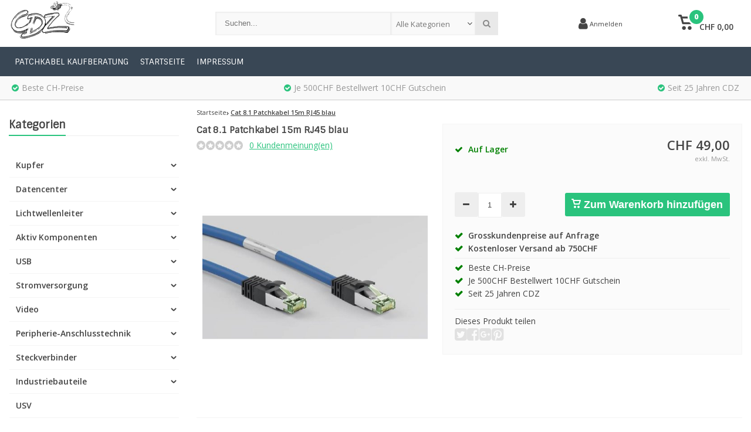

--- FILE ---
content_type: text/html;charset=utf-8
request_url: https://www.netzwerk-kabel.ch/cat-8-patchkabel-15m-blau.html
body_size: 38078
content:
<!DOCTYPE html>
<html lang="de"><head><script type="text/javascript">
   window.dataLayer = window.dataLayer || [];
   dataLayer.push({
        ecomm_prodid: "157598120",
    ecomm_pname: "Cat 8.1 Patchkabel 15m RJ45 blau ",
    ecomm_category: "Kupfer",
    ecomm_pagetype: "product",
    ecomm_totalvalue: 49
                         
           
    });
      
</script><!-- Google Tag Manager --><script>(function(w,d,s,l,i){w[l]=w[l]||[];w[l].push({'gtm.start':
new Date().getTime(),event:'gtm.js'});var f=d.getElementsByTagName(s)[0],
j=d.createElement(s),dl=l!='dataLayer'?'&l='+l:'';j.async=true;j.src=
'https://www.googletagmanager.com/gtm.js?id='+i+dl;f.parentNode.insertBefore(j,f);
})(window,document,'script','dataLayer','GTM-XXXXXX');</script><!-- End Google Tag Manager --><meta charset="utf-8"/><!-- [START] 'blocks/head.rain' --><!--

  (c) 2008-2026 Lightspeed Netherlands B.V.
  http://www.lightspeedhq.com
  Generated: 21-01-2026 @ 15:56:18

--><link rel="canonical" href="https://www.netzwerk-kabel.ch/cat-8-patchkabel-15m-blau.html"/><link rel="alternate" href="https://www.netzwerk-kabel.ch/index.rss" type="application/rss+xml" title="Neue Produkte"/><meta name="robots" content="noodp,noydir"/><link href="https://netzwerk-kabel.ch/" rel="publisher"/><meta name="google-site-verification" content="O8IR2vFqF3KAAwGoy3YDrWXUrdXhLhpqk3RtoiYGLG0"/><meta name="google-site-verification" content="W15RrvhmlFluIrDtaVBNeS7QTgza15K4jLl8qP_ImYo"/><meta name="google-site-verification" content="ah-pj_D7FJt49w1d6BofTb3Xw9oGV3b5aJ5GWX0HA_w"/><meta property="og:url" content="https://www.netzwerk-kabel.ch/cat-8-patchkabel-15m-blau.html?source=facebook"/><meta property="og:site_name" content="CDZ"/><meta property="og:title" content="Cat 8.1 Patchkabel 15m blau RJ45 Netzwerkkabel "/><meta property="og:description" content="Cat 8.1 Patchkabel 15m blau mit echtem Cat8 RJ45 Stecker erhält wie jedes Patchkabel aus unserer Cat8/Cat8.1 Kategorie ein eigenes Zertifikat und Testdokument"/><meta property="og:image" content="https://cdn.webshopapp.com/shops/159224/files/225594722/cat-81-patchkabel-15m-rj45-blau.jpg"/><!--[if lt IE 9]><script src="https://cdn.webshopapp.com/assets/html5shiv.js?2025-02-20"></script><![endif]--><!-- [END] 'blocks/head.rain' --><meta http-equiv="X-UA-Compatible" content="IE=edge" /><title>Cat 8.1 Patchkabel 15m blau RJ45 Netzwerkkabel  - CDZ</title><meta name="description" content="Cat 8.1 Patchkabel 15m blau mit echtem Cat8 RJ45 Stecker erhält wie jedes Patchkabel aus unserer Cat8/Cat8.1 Kategorie ein eigenes Zertifikat und Testdokument"><meta name="keywords" content="Cat, 8.1, Patchkabel, 15m, RJ45, blau, patchkabel, RJ45, Telefoniekabel, USB-Kabel, LWL-Patchkabel, Twisted Paid Kabel, Kabel Schweiz, Patchkabel Schweiz, netzwerk-kabel.ch,Netzwerkzubehör Schweiz, Kat.5e, Kat.6, Kat.6A, Kat.5e UTP, Kat.6 UTP, LWL F"><meta name="viewport" content="width=device-width, initial-scale=1, initial-scale=1, minimum-scale=1, maximum-scale=1, user-scalable=no"><meta name="author" content="CDZ"><link rel="shortcut icon" href="https://cdn.webshopapp.com/shops/159224/themes/171794/assets/favicon.ico?20230120213921" type="image/x-icon" /><link href='//fonts.googleapis.com/css?family=Sintony:400,300,600,800' rel='stylesheet' type='text/css'><link href='//fonts.googleapis.com/css?family=Open%20Sans:400,300,600,800' rel='stylesheet' type='text/css'><link rel="stylesheet" href="https://cdn.webshopapp.com/shops/159224/themes/171794/assets/font-awesome-min.css?20230120225853" /><link rel="stylesheet" href="https://cdn.webshopapp.com/shops/159224/themes/171794/assets/theme-department-functions-min.css?20230120225853" /><link rel="stylesheet" href="//cdnjs.cloudflare.com/ajax/libs/select2/4.0.6-rc.0/css/select2.min.css" /><link rel="stylesheet" href="https://cdn.webshopapp.com/shops/159224/themes/171794/assets/theme-department-min.css?1?20230120225853" /><link rel="stylesheet" href="https://cdn.webshopapp.com/shops/159224/themes/171794/assets/responsive.css?1?20230120225853" /><link rel="stylesheet" href="https://cdn.webshopapp.com/shops/159224/themes/171794/assets/settings.css?1?20230120225853" /><script src="https://cdn.webshopapp.com/shops/159224/themes/171794/assets/jquery-1-11-0-min.js?20230120225853"></script><script src="https://cdn.webshopapp.com/assets/gui.js?2025-02-20" async></script><script src="https://cdn.webshopapp.com/assets/gui-responsive-2-0.js?2025-02-20"></script><script>
    window.lazySizesConfig = window.lazySizesConfig || {};
    window.lazySizesConfig.lazyClass = 'lazy';
    //add support for background images:
    document.addEventListener('lazybeforeunveil', function(e){
        var bg = e.target.getAttribute('data-bg');
        if(bg){
            e.target.style.backgroundImage = 'url(' + bg + ')';
        }
    });
  </script><script type="application/ld+json">
  {
    "@context": "https://schema.org/",
    "@type": "Organization",
    "url": "https://www.netzwerk-kabel.ch/",
    "name": "CDZ",
    "legalName": "CDZ",
    "description": "Cat 8.1 Patchkabel 15m blau mit echtem Cat8 RJ45 Stecker erhält wie jedes Patchkabel aus unserer Cat8/Cat8.1 Kategorie ein eigenes Zertifikat und Testdokument",
    "logo": "https://cdn.webshopapp.com/shops/159224/themes/171794/assets/logo.png?20230120213921",
    "image": "https://cdn.webshopapp.com/shops/159224/themes/171794/assets/banner1.png?20230120213921",
    "contactPoint": {
      "@type": "ContactPoint",
      "contactType": "customer support",
      "telephone": ""
    },
    "address": {
      "@type": "PostalAddress",
      "streetAddress": "Oberneuhofstrasse 2",
      "addressLocality": "",
      "addressRegion": "",
      "postalCode": "6340 Baar",
      "addressCountry": "Schweiz"
    }
  }
</script></head><body><!-- Google Tag Manager (noscript) --><noscript><iframe src="//www.googletagmanager.com/ns.html?id=GTM-XXXXXX"  height="0" width="0" style="display:none;visibility:hidden"></iframe></noscript><!-- End Google Tag Manager (noscript) --><div id="mobile-nav" class="at-top visible-mobile visible-tablet"><ul><li class="menu menuButton" data-open="m-nav"><i class="fa fa-align-justify"></i><span>Menu</span></li><li class="mobile-logo"><a href="https://www.netzwerk-kabel.ch/" title="CDZ" ><img src="https://cdn.webshopapp.com/shops/159224/themes/171794/assets/mobile-logo.png?20230120213921" alt="CDZ" class="img-responsive" width="130" height="50"/></a></li><li class="settings menuButton" data-open="settings"><span class="wrap"><i class="fa fa-user"></i> + <i class="fa fa-info"></i><span>Mehr</span></span></li><li class="search menuButton" data-open="search"><i class="fa fa-search"></i><span>Suchen</span></li><li class="cart menuButton" data-open="cart"><span class="icon-wrap"><svg height="22px" id="cart_svg" style="enable-background:new 0 0 16 16;" version="1.1" viewBox="0 0 16 16" xml:space="preserve" xmlns="http://www.w3.org/2000/svg" xmlns:xlink="http://www.w3.org/1999/xlink"><path d="M6,12c-1.104,0-2,0.896-2,2s0.896,2,2,2s2-0.896,2-2S7.104,12,6,12z M12,12c-1.104,0-2,0.896-2,2s0.896,2,2,2s2-0.896,2-2  S13.104,12,12,12z M15,2H4.07L3.8,1C3.594,0.102,3.031,0,2.766,0H1C0.448,0,0,0.448,0,1s0.448,1,1,1h1l2,7.203  C4.188,9.797,4.633,10,5,10h8c0.414,0,0.781-0.211,1-0.781L15.715,4C15.867,3.516,16,3.25,16,3C16,2.336,15.43,2,15,2z M12.295,8  H5.742L4.631,4h8.979L12.295,8z"/></svg><span class="cartitems"><b>0</b></span></span><span>Ihr Warenkorb</span></li></ul></div><div class="mobile-menu at-top visible-mobile visible-tablet"><div class="mobile-section top-section open"><div class="section-content"><span class="close-menu" data-slide="close"><i class="fa fa-times"></i></span><div class="settings"><div class="section-heading"><a href="#0"><span class="title text-center" title="Mehr">Mehr</span></a></div><ul class="nav"><li class="acc-login has-children"><a href="https://www.netzwerk-kabel.ch/account/" title="Mein Konto">Anmelden/Kundenkonto anlegen
                  <span class="menu-icon" data-slide="forward"><i class="fa fa-chevron-right"></i></span></a><div class="mobile-section"><div class="section-heading"><a href="https://www.netzwerk-kabel.ch/account/" title="https://www.netzwerk-kabel.ch/My account/"><span class="title">Anmelden/Kundenkonto anlegen</span></a></div><div class="section-content"><ul class="nav"><li class="go-back"><a href="#" data-slide="back"><i class="fa fa-chevron-left"></i>Zurück</a></li><li><div class="loggin"><div class="custom-title"><span>Anmelden</span></div><form action="account/loginPost/" method="post" id="form_login_1213324777"><input name="key" value="c89354d20a5455c5a3de51670d8319be" type="hidden"><input name="type" value="login" type="hidden"><input name="email" placeholder="E-Mail" type="text"><input name="password" placeholder="Passwort" type="password"><a href="#" onclick="$('#form_login_1213324777').submit();" title="Inloggen" class="btn btn-custom-3">Anmelden</a><a href="https://www.netzwerk-kabel.ch/account/password/" class="gui-button-link" title="Passwort vergessen?">Passwort vergessen?</a></form></div><div class="register"><div class="custom-title"><span>Kundenkonto anlegen</span></div><p>Durch das Erstellen eines Kundenkontos wird das Bestellformular in Zukunft bei jeder Bestellung in unserem Shop automatisch ausgefüllt.</p><ul class="usp-list"><li class="usp"><span class="icon fa fa-check color-green"></span><span class="usp-text">Alle Ihre Bestellungen und Rücksendungen an einem Ort</span></li><li class="usp"><span class="icon fa fa-check color-green"></span><span class="usp-text">Der Bestellvorgang ist noch schneller</span></li><li class="usp"><span class="icon fa fa-check color-green"></span><span class="usp-text">Ihr Einkaufswagen wird immer und überall gespeichert</span></li></ul><a class="btn btn-custom-3" href="https://www.netzwerk-kabel.ch/account/register/">Kundenkonto anlegen</a></div></li></ul></div></div></li><li><a href="https://www.netzwerk-kabel.ch/service/patchkabel/"  title="Patchkabel Kaufberatung">Patchkabel Kaufberatung</a></li><li><a href="https://www.netzwerk-kabel.ch/"  title="Startseite">Startseite</a></li><li><a href="https://www.netzwerk-kabel.ch/service/about/"  title="Impressum">Impressum</a></li></ul></div><div class="cart" id="m-cart"><div class="section-heading"><a href="https://www.netzwerk-kabel.ch/cart/"><span class="title text-center" title="Ihr Warenkorb">Ihr Warenkorb</span></a></div><div class="dropdown-cart-menu"><div class="pleasewait"><svg width="100px"  height="100px"  xmlns="http://www.w3.org/2000/svg" viewBox="0 0 100 100" preserveAspectRatio="xMidYMid" class="lds-rolling"><circle cx="50" cy="50" fill="none" stroke="#2ac37d" stroke-width="10" r="35" stroke-dasharray="164.93361431346415 56.97787143782138"><animateTransform attributeName="transform" type="rotate" calcMode="linear" values="0 50 50;360 50 50" keyTimes="0;1" dur="1s" begin="0s" repeatCount="indefinite"></animateTransform></circle></svg></div><div class="list-wrap"><ul class="dropdown-cart-product-list "><li class="item no-products clearfix"><svg version="1.1" class="empty-cart" xmlns="http://www.w3.org/2000/svg" xmlns:xlink="http://www.w3.org/1999/xlink" x="0px" y="0px" viewBox="-297 389 16 16" style="enable-background:new -297 389 16 16;" xml:space="preserve"><style type="text/css">	.st0{fill:#eee;}	.st1{fill:#eee;stroke:#eeeeee;stroke-miterlimit:1;}</style><path d="M-291,401c-1.1,0-2,0.9-2,2s0.9,2,2,2s2-0.9,2-2S-289.9,401-291,401z M-285,401c-1.1,0-2,0.9-2,2s0.9,2,2,2s2-0.9,2-2	S-283.9,401-285,401z M-292.9,391l-0.3-1c-0.2-0.9-0.8-1-1-1h-1.8c-0.6,0-1,0.4-1,1s0.4,1,1,1h1l2,7.2c0.2,0.6,0.6,0.8,1,0.8h8	c0.4,0,0.8-0.2,1-0.8l1.7-5.2c0.2-0.5,0.3-0.8,0.3-1c0-0.7-0.6-1-1-1H-292.9 -283.4,393l-1.3,4h-6.6l-1.1-4 M-292.4,393h9"/><line class="st0" x1="-289.3" y1="393.3" x2="-286.1" y2="396.5"/><line class="st1" x1="-291.7" y1="393.8" x2="-285.1" y2="396.3"/></svg>
  Keine Artikel in Ihrem Warenkorb...</li></ul></div><div class="t-wrap"></div></div></div><div class="wishlist"><div class="section-heading"><a href="#0"><span class="title text-center" title="Wunschzettel">Wunschzettel</span></a></div><div class="account-col"><ul class="nav"><li><div class="loggin"><div class="custom-title"><span>Anmelden</span></div><form action="account/loginPost/" method="post" id="form_login_1359200950"><input name="key" value="c89354d20a5455c5a3de51670d8319be" type="hidden"><input name="type" value="login" type="hidden"><input name="email" placeholder="E-Mail" type="text"><input name="password" placeholder="Passwort" type="password"><a href="#" onclick="$('#form_login_1359200950').submit();" title="Inloggen" class="btn btn-custom-3">Anmelden</a><a href="https://www.netzwerk-kabel.ch/account/password/" class="gui-button-link" title="Passwort vergessen?">Passwort vergessen?</a></form></div><div class="register"><div class="custom-title"><span>Kundenkonto anlegen</span></div><p>Durch das Erstellen eines Kundenkontos wird das Bestellformular in Zukunft bei jeder Bestellung in unserem Shop automatisch ausgefüllt.</p><ul class="usp-list"><li class="usp"><span class="icon fa fa-check color-green"></span><span class="usp-text">Alle Ihre Bestellungen und Rücksendungen an einem Ort</span></li><li class="usp"><span class="icon fa fa-check color-green"></span><span class="usp-text">Der Bestellvorgang ist noch schneller</span></li><li class="usp"><span class="icon fa fa-check color-green"></span><span class="usp-text">Ihr Einkaufswagen wird immer und überall gespeichert</span></li></ul><a class="btn btn-custom-3" href="https://www.netzwerk-kabel.ch/account/register/">Kundenkonto anlegen</a></div></li></ul></div></div><div class="search"><div class="pleasewait"><svg width="100px"  height="100px"  xmlns="http://www.w3.org/2000/svg" viewBox="0 0 100 100" preserveAspectRatio="xMidYMid" class="lds-rolling"><circle cx="50" cy="50" fill="none" stroke="#2ac37d" stroke-width="10" r="35" stroke-dasharray="164.93361431346415 56.97787143782138"><animateTransform attributeName="transform" type="rotate" calcMode="linear" values="0 50 50;360 50 50" keyTimes="0;1" dur="1s" begin="0s" repeatCount="indefinite"></animateTransform></circle></svg></div><div class="section-heading"><a href="#0"><span class="title text-center" title="Suchen">Suchen</span></a></div><div class="search-col"><div class="searchfrom-wrap"><form action="https://www.netzwerk-kabel.ch/search/" method="get" class="navbar-form navbar-search"><span class="btn btn-default icon-search"><i class="fa fa-search"></i></span><div class="clearable-input"><input type="text" name="q" class="search-query" autocomplete="off" placeholder="Suchen..." value="" /><span class="clear-search fa fa-times-circle" data-clear-input></span></div><select class="searchform-select"><option value="https://www.netzwerk-kabel.ch/search/" selected>Alle Kategorien</option><option value="https://www.netzwerk-kabel.ch/kupfer/">Kupfer</option><option value="https://www.netzwerk-kabel.ch/datencenter/">Datencenter</option><option value="https://www.netzwerk-kabel.ch/lichtwellenleiter/">Lichtwellenleiter</option><option value="https://www.netzwerk-kabel.ch/aktiv-komponenten/">Aktiv Komponenten</option><option value="https://www.netzwerk-kabel.ch/usb/">USB </option><option value="https://www.netzwerk-kabel.ch/stromversorgung/">Stromversorgung</option><option value="https://www.netzwerk-kabel.ch/video/">Video</option><option value="https://www.netzwerk-kabel.ch/peripherie-anschlusstechnik/">Peripherie-Anschlusstechnik</option><option value="https://www.netzwerk-kabel.ch/steckverbinder/">Steckverbinder</option><option value="https://www.netzwerk-kabel.ch/industriebauteile/">Industriebauteile</option><option value="https://www.netzwerk-kabel.ch/usv/">USV</option><option value="https://www.netzwerk-kabel.ch/batterien-varta/">Batterien Varta</option><option value="https://www.netzwerk-kabel.ch/schnaeppchen/">Schnäppchen</option><option value="https://www.netzwerk-kabel.ch/audio-video/"> Audio/Video </option><option value="https://www.netzwerk-kabel.ch/batterien/"> Batterien </option><option value="https://www.netzwerk-kabel.ch/licht/"> Licht </option><option value="https://www.netzwerk-kabel.ch/netzwerk/"> Netzwerk </option><option value="https://www.netzwerk-kabel.ch/notebook-pc/"> Notebook &amp; PC </option><option value="https://www.netzwerk-kabel.ch/werkstatt/"> Werkstatt </option><option value="https://www.netzwerk-kabel.ch/haushaltgeraete/">Haushaltgeräte</option></select></form></div><div class="autocomplete dropdown-menu"><div class="col col-100 t-100 m-100"><span class="search-suggestion">produkte</span><div class="products products-livesearch clearfix"></div></div><div class="more clearfix"><a class="item-add-btn btn btn-custom-2 btn-block livesearch" href="#">Alle Ergebnisse anzeigen <span>(0)</span></a></div><div class="notfound">Keine Produkte gefunden...</div></div><div class="mobile-search-more clearfix"></div></div></div><div class="m-nav"><div class="section-heading"><a href="https://www.netzwerk-kabel.ch/catalog/"><span class="title text-center" title="Kategorien">Kategorien</span></a></div><ul class="nav"><li class="has-children"><a href="https://www.netzwerk-kabel.ch/kupfer/" title="Kupfer">Kupfer
               <span class="menu-icon" data-slide="forward"><i class="fa fa-chevron-right"></i></span></a><div class="mobile-section "><div class="section-heading"><a href="https://www.netzwerk-kabel.ch/kupfer/" title="Kupfer"><span class="title with-img">Kupfer<span class="theme-link">Alles sehen <i class="fa fa-chevron-right"></i></span></span><img src="https://cdn.webshopapp.com/assets/blank.gif?2025-02-20"  alt="Kupfer" data-src="https://cdn.webshopapp.com/shops/159224/files/83427095/image.jpg" class="lazy img-responsive"/></a></div><div class="section-content"><ul class="nav"><li class="go-back"><a href="#" data-slide="back"><i class="fa fa-chevron-left"></i>Zurück</a></li><li class="has-children"><a href="https://www.netzwerk-kabel.ch/kupfer/patchkabel-cat-5e/" title="Patchkabel Cat. 5e">Patchkabel Cat. 5e
                         
                        <span class="menu-icon" data-slide="forward"><i class="fa fa-chevron-right"></i></span></a><div class="mobile-section "><div class="section-heading"><a href="https://www.netzwerk-kabel.ch/kupfer/patchkabel-cat-5e/" title="Patchkabel Cat. 5e"><span class="title with-img">Patchkabel Cat. 5e<span class="theme-link">Alles sehen <i class="fa fa-chevron-right"></i></span></span><img src="https://cdn.webshopapp.com/assets/blank.gif?2025-02-20" alt="Patchkabel Cat. 5e" data-src="https://cdn.webshopapp.com/shops/159224/files/82732295/image.jpg" class="lazy img-responsive"/></a></div><div class="section-content"><ul class="nav"><li class="go-back"><a href="#" data-slide="back"><i class="fa fa-chevron-left"></i>Zurück</a></li><li ><a href="https://www.netzwerk-kabel.ch/kupfer/patchkabel-cat-5e/cat5e-patchkabel-eurozertifiziert/" title="Cat.5e Patchkabel Eurozertifiziert">Cat.5e Patchkabel Eurozertifiziert
                                                                   </a></li><li ><a href="https://www.netzwerk-kabel.ch/kupfer/patchkabel-cat-5e/cat5e-patchkabel-daetwyler/" title="Cat.5E Patchkabel DÄTWYLER">Cat.5E Patchkabel DÄTWYLER
                                                                   </a></li><li ><a href="https://www.netzwerk-kabel.ch/kupfer/patchkabel-cat-5e/cat5e-patchkabel-draka/" title="Cat.5e Patchkabel DRAKA">Cat.5e Patchkabel DRAKA
                                                                   </a></li><li ><a href="https://www.netzwerk-kabel.ch/kupfer/patchkabel-cat-5e/cat5e-patchkabel-kerpen/" title="Cat.5e Patchkabel KERPEN">Cat.5e Patchkabel KERPEN
                                                                   </a></li><li ><a href="https://www.netzwerk-kabel.ch/kupfer/patchkabel-cat-5e/cat5e-crossover-patchkabel/" title="Cat.5e Crossover Patchkabel">Cat.5e Crossover Patchkabel
                                                                   </a></li><li ><a href="https://www.netzwerk-kabel.ch/kupfer/patchkabel-cat-5e/cat5e-patchkabel-utp/" title=" Cat.5e Patchkabel UTP"> Cat.5e Patchkabel UTP
                                                                   </a></li></ul></div></div></li><li class="has-children"><a href="https://www.netzwerk-kabel.ch/kupfer/patchkabel-cat-6/" title="Patchkabel Cat. 6">Patchkabel Cat. 6
                         
                        <span class="menu-icon" data-slide="forward"><i class="fa fa-chevron-right"></i></span></a><div class="mobile-section "><div class="section-heading"><a href="https://www.netzwerk-kabel.ch/kupfer/patchkabel-cat-6/" title="Patchkabel Cat. 6"><span class="title with-img">Patchkabel Cat. 6<span class="theme-link">Alles sehen <i class="fa fa-chevron-right"></i></span></span><img src="https://cdn.webshopapp.com/assets/blank.gif?2025-02-20" alt="Patchkabel Cat. 6" data-src="https://cdn.webshopapp.com/shops/159224/files/82732286/image.jpg" class="lazy img-responsive"/></a></div><div class="section-content"><ul class="nav"><li class="go-back"><a href="#" data-slide="back"><i class="fa fa-chevron-left"></i>Zurück</a></li><li ><a href="https://www.netzwerk-kabel.ch/kupfer/patchkabel-cat-6/patchkabel-cat6-eurozertifiziert-lowcost/" title="Patchkabel Cat.6 Eurozertifiziert Lowcost">Patchkabel Cat.6 Eurozertifiziert Lowcost
                                                                   </a></li><li ><a href="https://www.netzwerk-kabel.ch/kupfer/patchkabel-cat-6/patchkabel-cat6-fernost-lowcost-cca/" title="Patchkabel Cat.6 Fernost Lowcost CCA ">Patchkabel Cat.6 Fernost Lowcost CCA 
                                                                   </a></li><li ><a href="https://www.netzwerk-kabel.ch/kupfer/patchkabel-cat-6/patchkabel-cat6-ip67-ip68/" title="Patchkabel Cat.6 IP67/IP68">Patchkabel Cat.6 IP67/IP68
                                                                   </a></li><li ><a href="https://www.netzwerk-kabel.ch/kupfer/patchkabel-cat-6/cat6-patchkabel-utp/" title="Cat.6 Patchkabel UTP">Cat.6 Patchkabel UTP
                                                                   </a></li><li ><a href="https://www.netzwerk-kabel.ch/kupfer/patchkabel-cat-6/crossover-cat6-patchkabel/" title="Crossover Cat.6 Patchkabel">Crossover Cat.6 Patchkabel
                                                                   </a></li></ul></div></div></li><li class="has-children"><a href="https://www.netzwerk-kabel.ch/kupfer/patchkabel-cat6a/" title="Patchkabel Cat.6a">Patchkabel Cat.6a
                         
                        <span class="menu-icon" data-slide="forward"><i class="fa fa-chevron-right"></i></span></a><div class="mobile-section "><div class="section-heading"><a href="https://www.netzwerk-kabel.ch/kupfer/patchkabel-cat6a/" title="Patchkabel Cat.6a"><span class="title with-img">Patchkabel Cat.6a<span class="theme-link">Alles sehen <i class="fa fa-chevron-right"></i></span></span><img src="https://cdn.webshopapp.com/assets/blank.gif?2025-02-20" alt="Patchkabel Cat.6a" data-src="https://cdn.webshopapp.com/shops/159224/files/82732316/image.jpg" class="lazy img-responsive"/></a></div><div class="section-content"><ul class="nav"><li class="go-back"><a href="#" data-slide="back"><i class="fa fa-chevron-left"></i>Zurück</a></li><li ><a href="https://www.netzwerk-kabel.ch/kupfer/patchkabel-cat6a/patchkabel-cat6-ea-infralan-channel-link-gemessen/" title="Patchkabel Cat.6 EA INFRALAN® Channel Link gemessen Lowcost">Patchkabel Cat.6 EA INFRALAN® Channel Link gemessen Lowcost
                                                                   </a></li><li ><a href="https://www.netzwerk-kabel.ch/kupfer/patchkabel-cat6a/patchkabel-cat6-ea-infralan-pvc-channel-link-gemes/" title="Patchkabel Cat.6 EA INFRALAN® PVC Channel Link gemessen mit Einzelzertifikat">Patchkabel Cat.6 EA INFRALAN® PVC Channel Link gemessen mit Einzelzertifikat
                                                                   </a></li><li ><a href="https://www.netzwerk-kabel.ch/kupfer/patchkabel-cat6a/patchkabel-cat6a-daetwyler/" title="Patchkabel Cat.6A DÄTWYLER">Patchkabel Cat.6A DÄTWYLER
                                                                   </a></li><li ><a href="https://www.netzwerk-kabel.ch/kupfer/patchkabel-cat6a/patchkabel-cat6a-draka/" title="Patchkabel Cat.6A DRAKA ">Patchkabel Cat.6A DRAKA 
                                                                   </a></li><li ><a href="https://www.netzwerk-kabel.ch/kupfer/patchkabel-cat6a/patchkabel-cat6a-kerpen/" title="Patchkabel Cat.6A KERPEN">Patchkabel Cat.6A KERPEN
                                                                   </a></li><li ><a href="https://www.netzwerk-kabel.ch/kupfer/patchkabel-cat6a/patchkabel-cat-6a-voip/" title="Patchkabel Cat. 6A Voip">Patchkabel Cat. 6A Voip
                                                                   </a></li><li ><a href="https://www.netzwerk-kabel.ch/kupfer/patchkabel-cat6a/patchkabel-cat-6a-industrie/" title="Patchkabel Cat. 6A Industrie">Patchkabel Cat. 6A Industrie
                                                                   </a></li><li ><a href="https://www.netzwerk-kabel.ch/kupfer/patchkabel-cat6a/patchkabel-cat-6a-u-ftp/" title="Patchkabel Cat. 6A U/FTP">Patchkabel Cat. 6A U/FTP
                                                                   </a></li><li ><a href="https://www.netzwerk-kabel.ch/kupfer/patchkabel-cat6a/patchkabel-cat6a-flach/" title="Patchkabel Cat.6a Flach">Patchkabel Cat.6a Flach
                                                                   </a></li><li ><a href="https://www.netzwerk-kabel.ch/kupfer/patchkabel-cat6a/patchkabel-cat-6a-gewinkelte-stecker-90/" title="Patchkabel Cat. 6a gewinkelte Stecker 90°">Patchkabel Cat. 6a gewinkelte Stecker 90°
                                                                   </a></li></ul></div></div></li><li ><a href="https://www.netzwerk-kabel.ch/kupfer/patchkabel-cat7/" title="Patchkabel Cat.7">Patchkabel Cat.7
                                               </a></li><li ><a href="https://www.netzwerk-kabel.ch/kupfer/patchkabel-cat8/" title="Patchkabel Cat.8">Patchkabel Cat.8
                                               </a></li><li ><a href="https://www.netzwerk-kabel.ch/patchkabel-lfm-meterware/" title="Patchkabel lfm. Meterware">Patchkabel lfm. Meterware
                                               </a></li><li ><a href="https://www.netzwerk-kabel.ch/kupfer/infralan/" title="Infralan">Infralan
                                               </a></li><li class="has-children"><a href="https://www.netzwerk-kabel.ch/kupfer/patchpanel/" title="Patchpanel ">Patchpanel 
                         
                        <span class="menu-icon" data-slide="forward"><i class="fa fa-chevron-right"></i></span></a><div class="mobile-section "><div class="section-heading"><a href="https://www.netzwerk-kabel.ch/kupfer/patchpanel/" title="Patchpanel "><span class="title with-img">Patchpanel <span class="theme-link">Alles sehen <i class="fa fa-chevron-right"></i></span></span><img src="https://cdn.webshopapp.com/assets/blank.gif?2025-02-20" alt="Patchpanel " data-src="https://cdn.webshopapp.com/shops/159224/files/83431664/image.jpg" class="lazy img-responsive"/></a></div><div class="section-content"><ul class="nav"><li class="go-back"><a href="#" data-slide="back"><i class="fa fa-chevron-left"></i>Zurück</a></li><li ><a href="https://www.netzwerk-kabel.ch/kupfer/patchpanel/patch-panel-cat5e/" title="Patch Panel Cat.5E">Patch Panel Cat.5E
                                                                   </a></li><li ><a href="https://www.netzwerk-kabel.ch/kupfer/patchpanel/patch-panel-cat6/" title="Patch Panel Cat.6">Patch Panel Cat.6
                                                                   </a></li><li class="has-children"><a href="https://www.netzwerk-kabel.ch/kupfer/patchpanel/patch-panel-cat6a/" title="Patch Panel Cat.6A">Patch Panel Cat.6A
                                   
                                  <span class="menu-icon" data-slide="forward"><i class="fa fa-chevron-right"></i></span></a></li><li ><a href="https://www.netzwerk-kabel.ch/kupfer/patchpanel/patch-panel-utp-cat5e/" title="Patch Panel UTP Cat.5E">Patch Panel UTP Cat.5E
                                                                   </a></li><li ><a href="https://www.netzwerk-kabel.ch/kupfer/patchpanel/patch-panel-utp-cat6/" title="Patch Panel UTP Cat.6">Patch Panel UTP Cat.6
                                                                   </a></li></ul></div></div></li><li class="has-children"><a href="https://www.netzwerk-kabel.ch/einsaetze-fuer-patchpanel/" title="Einsätze für Patchpanel ">Einsätze für Patchpanel 
                         
                        <span class="menu-icon" data-slide="forward"><i class="fa fa-chevron-right"></i></span></a><div class="mobile-section "><div class="section-heading"><a href="https://www.netzwerk-kabel.ch/einsaetze-fuer-patchpanel/" title="Einsätze für Patchpanel "><span class="title with-img">Einsätze für Patchpanel <span class="theme-link">Alles sehen <i class="fa fa-chevron-right"></i></span></span><img src="https://cdn.webshopapp.com/assets/blank.gif?2025-02-20" alt="Einsätze für Patchpanel " data-src="https://cdn.webshopapp.com/shops/159224/files/83431688/image.jpg" class="lazy img-responsive"/></a></div><div class="section-content"><ul class="nav"><li class="go-back"><a href="#" data-slide="back"><i class="fa fa-chevron-left"></i>Zurück</a></li><li ><a href="https://www.netzwerk-kabel.ch/einsaetze-fuer-patchpanel/infralan-einsatz/" title="Infralan Einsatz">Infralan Einsatz
                                                                   </a></li><li ><a href="https://www.netzwerk-kabel.ch/einsaetze-fuer-patchpanel/einsatz/" title="Einsatz">Einsatz
                                                                   </a></li><li ><a href="https://www.netzwerk-kabel.ch/einsaetze-fuer-patchpanel/einsatz-rj45/" title="Einsatz RJ45">Einsatz RJ45
                                                                   </a></li><li ><a href="https://www.netzwerk-kabel.ch/einsaetze-fuer-patchpanel/keystone/" title="Keystone">Keystone
                                                                   </a></li></ul></div></div></li><li class="has-children"><a href="https://www.netzwerk-kabel.ch/kupfer/dosen/" title="Dosen">Dosen
                         
                        <span class="menu-icon" data-slide="forward"><i class="fa fa-chevron-right"></i></span></a><div class="mobile-section "><div class="section-heading"><a href="https://www.netzwerk-kabel.ch/kupfer/dosen/" title="Dosen"><span class="title with-img">Dosen<span class="theme-link">Alles sehen <i class="fa fa-chevron-right"></i></span></span><img src="https://cdn.webshopapp.com/assets/blank.gif?2025-02-20" alt="Dosen" data-src="https://cdn.webshopapp.com/shops/159224/files/83431802/image.jpg" class="lazy img-responsive"/></a></div><div class="section-content"><ul class="nav"><li class="go-back"><a href="#" data-slide="back"><i class="fa fa-chevron-left"></i>Zurück</a></li><li ><a href="https://www.netzwerk-kabel.ch/kupfer/dosen/infralan-dosensystem/" title="Infralan Dosensystem">Infralan Dosensystem
                                                                   </a></li><li ><a href="https://www.netzwerk-kabel.ch/kupfer/dosen/datendosen-cat5e/" title="Datendosen Cat.5E">Datendosen Cat.5E
                                                                   </a></li><li ><a href="https://www.netzwerk-kabel.ch/kupfer/dosen/datendosen-cat6/" title="Datendosen Cat.6">Datendosen Cat.6
                                                                   </a></li><li ><a href="https://www.netzwerk-kabel.ch/kupfer/dosen/datendosen-cat6a/" title="Datendosen Cat.6a">Datendosen Cat.6a
                                                                   </a></li><li ><a href="https://www.netzwerk-kabel.ch/kupfer/dosen/datendosen-zubehoer/" title="Datendosen Zubehör">Datendosen Zubehör
                                                                   </a></li></ul></div></div></li><li class="has-children"><a href="https://www.netzwerk-kabel.ch/kupfer/verlegekabel/" title="Verlegekabel">Verlegekabel
                         
                        <span class="menu-icon" data-slide="forward"><i class="fa fa-chevron-right"></i></span></a><div class="mobile-section "><div class="section-heading"><a href="https://www.netzwerk-kabel.ch/kupfer/verlegekabel/" title="Verlegekabel"><span class="title with-img">Verlegekabel<span class="theme-link">Alles sehen <i class="fa fa-chevron-right"></i></span></span><img src="https://cdn.webshopapp.com/assets/blank.gif?2025-02-20" alt="Verlegekabel" data-src="https://cdn.webshopapp.com/shops/159224/files/83430911/image.jpg" class="lazy img-responsive"/></a></div><div class="section-content"><ul class="nav"><li class="go-back"><a href="#" data-slide="back"><i class="fa fa-chevron-left"></i>Zurück</a></li><li ><a href="https://www.netzwerk-kabel.ch/kupfer/verlegekabel/verlegekabel-cat5e/" title="Verlegekabel Cat.5E">Verlegekabel Cat.5E
                                                                   </a></li><li ><a href="https://www.netzwerk-kabel.ch/kupfer/verlegekabel/verlegekabel-cat6/" title="Verlegekabel Cat.6">Verlegekabel Cat.6
                                                                   </a></li><li ><a href="https://www.netzwerk-kabel.ch/kupfer/verlegekabel/verlegekabel-cat7-infralan/" title="Verlegekabel Cat.7 INFRALAN®">Verlegekabel Cat.7 INFRALAN®
                                                                   </a></li><li ><a href="https://www.netzwerk-kabel.ch/kupfer/verlegekabel/verlegekabel-cat7-7a/" title="Verlegekabel Cat.7/7A">Verlegekabel Cat.7/7A
                                                                   </a></li><li ><a href="https://www.netzwerk-kabel.ch/kupfer/verlegekabel/feldkonfigurierbarer-rj-stecker-cat6/" title="Feldkonfigurierbarer RJ Stecker Cat.6">Feldkonfigurierbarer RJ Stecker Cat.6
                                                                   </a></li><li ><a href="https://www.netzwerk-kabel.ch/kupfer/verlegekabel/kabeltrommel-cat81-6a-cat5e/" title="Kabeltrommel Cat.8.1/ 6a, Cat.5e">Kabeltrommel Cat.8.1/ 6a, Cat.5e
                                                                   </a></li></ul></div></div></li><li class="has-children"><a href="https://www.netzwerk-kabel.ch/rj-stecker-und-zubehoer/" title="RJ  Stecker und Zubehör">RJ  Stecker und Zubehör
                         
                        <span class="menu-icon" data-slide="forward"><i class="fa fa-chevron-right"></i></span></a><div class="mobile-section "><div class="section-heading"><a href="https://www.netzwerk-kabel.ch/rj-stecker-und-zubehoer/" title="RJ  Stecker und Zubehör"><span class="title with-img">RJ  Stecker und Zubehör<span class="theme-link">Alles sehen <i class="fa fa-chevron-right"></i></span></span><img src="https://cdn.webshopapp.com/assets/blank.gif?2025-02-20" alt="RJ  Stecker und Zubehör" data-src="https://cdn.webshopapp.com/shops/159224/files/83431112/image.jpg" class="lazy img-responsive"/></a></div><div class="section-content"><ul class="nav"><li class="go-back"><a href="#" data-slide="back"><i class="fa fa-chevron-left"></i>Zurück</a></li><li ><a href="https://www.netzwerk-kabel.ch/rj-stecker-und-zubehoer/rj-stecker-cat5e/" title="RJ Stecker Cat.5E">RJ Stecker Cat.5E
                                                                   </a></li><li class="has-children"><a href="https://www.netzwerk-kabel.ch/rj-stecker-und-zubehoer/rj-stecker-cat6/" title="RJ Stecker Cat.6">RJ Stecker Cat.6
                                   
                                  <span class="menu-icon" data-slide="forward"><i class="fa fa-chevron-right"></i></span></a></li><li ><a href="https://www.netzwerk-kabel.ch/rj-stecker-und-zubehoer/rj-stecker-cat6a/" title="RJ Stecker Cat.6a">RJ Stecker Cat.6a
                                                                   </a></li><li ><a href="https://www.netzwerk-kabel.ch/rj-stecker-und-zubehoer/rj-stecker-sonstige/" title="RJ Stecker sonstige">RJ Stecker sonstige
                                                                   </a></li></ul></div></div></li><li ><a href="https://www.netzwerk-kabel.ch/haus-buero-cat6/" title="Haus /- Büro Cat.6">Haus /- Büro Cat.6
                                               </a></li><li ><a href="https://www.netzwerk-kabel.ch/pur-patchkabel/" title="PUR Patchkabel">PUR Patchkabel
                                               </a></li><li ><a href="https://www.netzwerk-kabel.ch/kupfer/rj45-netzwerk-isolator/" title="RJ45 Netzwerk Isolator">RJ45 Netzwerk Isolator
                                               </a></li></ul></div></div></li><li class="has-children"><a href="https://www.netzwerk-kabel.ch/datencenter/" title="Datencenter">Datencenter
               <span class="menu-icon" data-slide="forward"><i class="fa fa-chevron-right"></i></span></a><div class="mobile-section "><div class="section-heading"><a href="https://www.netzwerk-kabel.ch/datencenter/" title="Datencenter"><span class="title with-img">Datencenter<span class="theme-link">Alles sehen <i class="fa fa-chevron-right"></i></span></span><img src="https://cdn.webshopapp.com/assets/blank.gif?2025-02-20"  alt="Datencenter" data-src="https://cdn.webshopapp.com/shops/159224/files/83427986/image.jpg" class="lazy img-responsive"/></a></div><div class="section-content"><ul class="nav"><li class="go-back"><a href="#" data-slide="back"><i class="fa fa-chevron-left"></i>Zurück</a></li><li ><a href="https://www.netzwerk-kabel.ch/trunkkabel-infralan/" title="Trunkkabel INFRALAN®">Trunkkabel INFRALAN®
                                               </a></li><li ><a href="https://www.netzwerk-kabel.ch/patchkabel-kupfer-cat-6a-vc45-mit-led/" title="Patchkabel Kupfer Cat. 6A VC45 mit LED">Patchkabel Kupfer Cat. 6A VC45 mit LED
                                               </a></li><li ><a href="https://www.netzwerk-kabel.ch/patchkabel-glasfaser-led-duplex-jumper/" title="Patchkabel Glasfaser LED Duplex Jumper">Patchkabel Glasfaser LED Duplex Jumper
                                               </a></li><li ><a href="https://www.netzwerk-kabel.ch/zubehoer-led-patchkabel/" title="Zubehör LED Patchkabel">Zubehör LED Patchkabel
                                               </a></li></ul></div></div></li><li class="has-children"><a href="https://www.netzwerk-kabel.ch/lichtwellenleiter/" title="Lichtwellenleiter">Lichtwellenleiter
               <span class="menu-icon" data-slide="forward"><i class="fa fa-chevron-right"></i></span></a><div class="mobile-section "><div class="section-heading"><a href="https://www.netzwerk-kabel.ch/lichtwellenleiter/" title="Lichtwellenleiter"><span class="title with-img">Lichtwellenleiter<span class="theme-link">Alles sehen <i class="fa fa-chevron-right"></i></span></span><img src="https://cdn.webshopapp.com/assets/blank.gif?2025-02-20"  alt="Lichtwellenleiter" data-src="https://cdn.webshopapp.com/shops/159224/files/83427083/image.jpg" class="lazy img-responsive"/></a></div><div class="section-content"><ul class="nav"><li class="go-back"><a href="#" data-slide="back"><i class="fa fa-chevron-left"></i>Zurück</a></li><li class="has-children"><a href="https://www.netzwerk-kabel.ch/lichtwellenleiter/lwl-patchkabel-lc/" title="LWL Patchkabel LC ">LWL Patchkabel LC 
                         
                        <span class="menu-icon" data-slide="forward"><i class="fa fa-chevron-right"></i></span></a><div class="mobile-section "><div class="section-heading"><a href="https://www.netzwerk-kabel.ch/lichtwellenleiter/lwl-patchkabel-lc/" title="LWL Patchkabel LC "><span class="title with-img">LWL Patchkabel LC <span class="theme-link">Alles sehen <i class="fa fa-chevron-right"></i></span></span><img src="https://cdn.webshopapp.com/assets/blank.gif?2025-02-20" alt="LWL Patchkabel LC " data-src="https://cdn.webshopapp.com/shops/159224/files/83690840/image.jpg" class="lazy img-responsive"/></a></div><div class="section-content"><ul class="nav"><li class="go-back"><a href="#" data-slide="back"><i class="fa fa-chevron-left"></i>Zurück</a></li><li class="has-children"><a href="https://www.netzwerk-kabel.ch/lichtwellenleiter/lwl-patchkabel-lc/patchkabel-lc-duplex-jumper-multimode-om1/" title="Patchkabel LC Duplex Jumper Multimode OM1">Patchkabel LC Duplex Jumper Multimode OM1
                                   
                                  <span class="menu-icon" data-slide="forward"><i class="fa fa-chevron-right"></i></span></a></li><li class="has-children"><a href="https://www.netzwerk-kabel.ch/lichtwellenleiter/lwl-patchkabel-lc/patchkabel-lc-duplex-jumper-multimode-om2/" title="Patchkabel LC Duplex Jumper Multimode OM2">Patchkabel LC Duplex Jumper Multimode OM2
                                   
                                  <span class="menu-icon" data-slide="forward"><i class="fa fa-chevron-right"></i></span></a></li><li class="has-children"><a href="https://www.netzwerk-kabel.ch/lichtwellenleiter/lwl-patchkabel-lc/patchkabel-lc-duplex-jumper-multimode-om3/" title="Patchkabel LC Duplex Jumper Multimode OM3">Patchkabel LC Duplex Jumper Multimode OM3
                                   
                                  <span class="menu-icon" data-slide="forward"><i class="fa fa-chevron-right"></i></span></a></li><li class="has-children"><a href="https://www.netzwerk-kabel.ch/lichtwellenleiter/lwl-patchkabel-lc/patchkabellc-duplex-jumper-multimode-om4/" title="PatchkabelLC Duplex Jumper Multimode OM4  ">PatchkabelLC Duplex Jumper Multimode OM4  
                                   
                                  <span class="menu-icon" data-slide="forward"><i class="fa fa-chevron-right"></i></span></a></li><li class="has-children"><a href="https://www.netzwerk-kabel.ch/lichtwellenleiter/lwl-patchkabel-lc/patchkabel-lc-duplex-jumper-multimode-om5/" title=" Patchkabel LC  Duplex Jumper Multimode OM5"> Patchkabel LC  Duplex Jumper Multimode OM5
                                   
                                  <span class="menu-icon" data-slide="forward"><i class="fa fa-chevron-right"></i></span></a></li><li class="has-children"><a href="https://www.netzwerk-kabel.ch/lichtwellenleiter/lwl-patchkabel-lc/patchkabel-lc-apc-duplex-jumper-singlemode-os2-3977720/" title="Patchkabel LC/APC Duplex Jumper Singlemode OS2">Patchkabel LC/APC Duplex Jumper Singlemode OS2
                                   
                                  <span class="menu-icon" data-slide="forward"><i class="fa fa-chevron-right"></i></span></a></li><li class="has-children"><a href="https://www.netzwerk-kabel.ch/lichtwellenleiter/lwl-patchkabel-lc/patchkabel-lc-apc-duplex-jumper-singlemode-os2/" title="Patchkabel LC/APC  Duplex Jumper Singlemode OS2">Patchkabel LC/APC  Duplex Jumper Singlemode OS2
                                   
                                  <span class="menu-icon" data-slide="forward"><i class="fa fa-chevron-right"></i></span></a></li><li class="has-children"><a href="https://www.netzwerk-kabel.ch/lichtwellenleiter/lwl-patchkabel-lc/lc-patchkabel-os2-duplex-singlemode-os2-lc-lc/" title="LC Patchkabel OS2 Duplex Singlemode OS2 LC-LC">LC Patchkabel OS2 Duplex Singlemode OS2 LC-LC
                                   
                                  <span class="menu-icon" data-slide="forward"><i class="fa fa-chevron-right"></i></span></a></li><li class="has-children"><a href="https://www.netzwerk-kabel.ch/lichtwellenleiter/lwl-patchkabel-lc/patchkabel-lc-simplex-jumper-multimode-om1/" title="Patchkabel LC Simplex Jumper Multimode OM1">Patchkabel LC Simplex Jumper Multimode OM1
                                   
                                  <span class="menu-icon" data-slide="forward"><i class="fa fa-chevron-right"></i></span></a></li><li class="has-children"><a href="https://www.netzwerk-kabel.ch/lichtwellenleiter/lwl-patchkabel-lc/patchkabel-lc-simplex-jumper-multimode-om2/" title="Patchkabel LC Simplex Jumper Multimode OM2">Patchkabel LC Simplex Jumper Multimode OM2
                                   
                                  <span class="menu-icon" data-slide="forward"><i class="fa fa-chevron-right"></i></span></a></li><li class="has-children"><a href="https://www.netzwerk-kabel.ch/lichtwellenleiter/lwl-patchkabel-lc/patchkabel-lc-simplex-jumper-singlemode-os2/" title="Patchkabel LC Simplex Jumper Singlemode OS2">Patchkabel LC Simplex Jumper Singlemode OS2
                                   
                                  <span class="menu-icon" data-slide="forward"><i class="fa fa-chevron-right"></i></span></a></li></ul></div></div></li><li class="has-children"><a href="https://www.netzwerk-kabel.ch/lichtwellenleiter/lwl-patchkabel-sc/" title="LWL Patchkabel SC">LWL Patchkabel SC
                         
                        <span class="menu-icon" data-slide="forward"><i class="fa fa-chevron-right"></i></span></a><div class="mobile-section "><div class="section-heading"><a href="https://www.netzwerk-kabel.ch/lichtwellenleiter/lwl-patchkabel-sc/" title="LWL Patchkabel SC"><span class="title with-img">LWL Patchkabel SC<span class="theme-link">Alles sehen <i class="fa fa-chevron-right"></i></span></span><img src="https://cdn.webshopapp.com/assets/blank.gif?2025-02-20" alt="LWL Patchkabel SC" data-src="https://cdn.webshopapp.com/shops/159224/files/83690846/image.jpg" class="lazy img-responsive"/></a></div><div class="section-content"><ul class="nav"><li class="go-back"><a href="#" data-slide="back"><i class="fa fa-chevron-left"></i>Zurück</a></li><li class="has-children"><a href="https://www.netzwerk-kabel.ch/lichtwellenleiter/lwl-patchkabel-sc/patchkabel-sc-duplex-jumper-multimode-om1/" title="Patchkabel SC Duplex Jumper Multimode OM1">Patchkabel SC Duplex Jumper Multimode OM1
                                   
                                  <span class="menu-icon" data-slide="forward"><i class="fa fa-chevron-right"></i></span></a></li><li class="has-children"><a href="https://www.netzwerk-kabel.ch/lichtwellenleiter/lwl-patchkabel-sc/patchkabel-sc-duplex-jumper-multimode-om2/" title="Patchkabel SC Duplex Jumper Multimode OM2">Patchkabel SC Duplex Jumper Multimode OM2
                                   
                                  <span class="menu-icon" data-slide="forward"><i class="fa fa-chevron-right"></i></span></a></li><li class="has-children"><a href="https://www.netzwerk-kabel.ch/lichtwellenleiter/lwl-patchkabel-sc/patchkabel-sc-duplex-jumper-multimode-om3/" title="Patchkabel SC Duplex Jumper Multimode OM3">Patchkabel SC Duplex Jumper Multimode OM3
                                   
                                  <span class="menu-icon" data-slide="forward"><i class="fa fa-chevron-right"></i></span></a></li><li class="has-children"><a href="https://www.netzwerk-kabel.ch/lichtwellenleiter/lwl-patchkabel-sc/patchkabel-sc-duplex-jumper-multimode-om4/" title="Patchkabel SC Duplex Jumper Multimode OM4">Patchkabel SC Duplex Jumper Multimode OM4
                                   
                                  <span class="menu-icon" data-slide="forward"><i class="fa fa-chevron-right"></i></span></a></li><li class="has-children"><a href="https://www.netzwerk-kabel.ch/lichtwellenleiter/lwl-patchkabel-sc/patchkabel-sc-duplex-jumper-singlemode-os2/" title="Patchkabel SC Duplex Jumper Singlemode OS2">Patchkabel SC Duplex Jumper Singlemode OS2
                                   
                                  <span class="menu-icon" data-slide="forward"><i class="fa fa-chevron-right"></i></span></a></li><li class="has-children"><a href="https://www.netzwerk-kabel.ch/lichtwellenleiter/lwl-patchkabel-sc/patchkabel-sc-simplex-jumper-multimode-om1/" title="Patchkabel SC Simplex Jumper Multimode OM1">Patchkabel SC Simplex Jumper Multimode OM1
                                   
                                  <span class="menu-icon" data-slide="forward"><i class="fa fa-chevron-right"></i></span></a></li><li class="has-children"><a href="https://www.netzwerk-kabel.ch/lichtwellenleiter/lwl-patchkabel-sc/patchkabel-sc-simplex-jumper-multimode-om2/" title="Patchkabel SC Simplex Jumper Multimode OM2">Patchkabel SC Simplex Jumper Multimode OM2
                                   
                                  <span class="menu-icon" data-slide="forward"><i class="fa fa-chevron-right"></i></span></a></li><li class="has-children"><a href="https://www.netzwerk-kabel.ch/lichtwellenleiter/lwl-patchkabel-sc/patchkabel-sc-simplex-jumper-multimode-om3/" title="Patchkabel SC Simplex Jumper Multimode OM3">Patchkabel SC Simplex Jumper Multimode OM3
                                   
                                  <span class="menu-icon" data-slide="forward"><i class="fa fa-chevron-right"></i></span></a></li><li class="has-children"><a href="https://www.netzwerk-kabel.ch/lichtwellenleiter/lwl-patchkabel-sc/patchkabel-sc-simplex-jumper-singlemode-os2/" title="Patchkabel SC Simplex Jumper Singlemode OS2">Patchkabel SC Simplex Jumper Singlemode OS2
                                   
                                  <span class="menu-icon" data-slide="forward"><i class="fa fa-chevron-right"></i></span></a></li><li class="has-children"><a href="https://www.netzwerk-kabel.ch/lichtwellenleiter/lwl-patchkabel-sc/patchkabel-sc-apc-duplex-jumpersinglemode-os2/" title="Patchkabel SC/APC Duplex JumperSinglemode OS2">Patchkabel SC/APC Duplex JumperSinglemode OS2
                                   
                                  <span class="menu-icon" data-slide="forward"><i class="fa fa-chevron-right"></i></span></a></li></ul></div></div></li><li class="has-children"><a href="https://www.netzwerk-kabel.ch/lichtwellenleiter/e2000-patchkabel/" title="E2000 Patchkabel">E2000 Patchkabel
                         
                        <span class="menu-icon" data-slide="forward"><i class="fa fa-chevron-right"></i></span></a><div class="mobile-section "><div class="section-heading"><a href="https://www.netzwerk-kabel.ch/lichtwellenleiter/e2000-patchkabel/" title="E2000 Patchkabel"><span class="title with-img">E2000 Patchkabel<span class="theme-link">Alles sehen <i class="fa fa-chevron-right"></i></span></span><img src="https://cdn.webshopapp.com/assets/blank.gif?2025-02-20" alt="E2000 Patchkabel" data-src="https://cdn.webshopapp.com/shops/159224/files/83690855/image.jpg" class="lazy img-responsive"/></a></div><div class="section-content"><ul class="nav"><li class="go-back"><a href="#" data-slide="back"><i class="fa fa-chevron-left"></i>Zurück</a></li><li class="has-children"><a href="https://www.netzwerk-kabel.ch/lichtwellenleiter/e2000-patchkabel/e2000-patchkabel-os2-duplex-singlemode/" title="E2000 Patchkabel OS2 Duplex Singlemode ">E2000 Patchkabel OS2 Duplex Singlemode 
                                   
                                  <span class="menu-icon" data-slide="forward"><i class="fa fa-chevron-right"></i></span></a></li><li class="has-children"><a href="https://www.netzwerk-kabel.ch/lichtwellenleiter/e2000-patchkabel/patchkabel-e2000-simplex-jumper-multimode-om2/" title="Patchkabel E2000 Simplex Jumper Multimode OM2">Patchkabel E2000 Simplex Jumper Multimode OM2
                                   
                                  <span class="menu-icon" data-slide="forward"><i class="fa fa-chevron-right"></i></span></a></li><li class="has-children"><a href="https://www.netzwerk-kabel.ch/lichtwellenleiter/e2000-patchkabel/patchkabel-e2000-simplex-jumper-multimode-om1/" title="Patchkabel E2000 Simplex Jumper Multimode OM1">Patchkabel E2000 Simplex Jumper Multimode OM1
                                   
                                  <span class="menu-icon" data-slide="forward"><i class="fa fa-chevron-right"></i></span></a></li><li class="has-children"><a href="https://www.netzwerk-kabel.ch/lichtwellenleiter/e2000-patchkabel/patchkabel-e2000-simplex-jumper-singlemode-os2/" title="Patchkabel E2000 Simplex Jumper Singlemode OS2">Patchkabel E2000 Simplex Jumper Singlemode OS2
                                   
                                  <span class="menu-icon" data-slide="forward"><i class="fa fa-chevron-right"></i></span></a></li><li class="has-children"><a href="https://www.netzwerk-kabel.ch/lichtwellenleiter/e2000-patchkabel/patchkabel-e2000-simplex-jumper-singlemode-os2-3977636/" title="Patchkabel E2000  Simplex Jumper Singlemode OS2">Patchkabel E2000  Simplex Jumper Singlemode OS2
                                   
                                  <span class="menu-icon" data-slide="forward"><i class="fa fa-chevron-right"></i></span></a></li></ul></div></div></li><li ><a href="https://www.netzwerk-kabel.ch/lichtwellenleiter/uniboot-patchkabel/" title="Uniboot Patchkabel">Uniboot Patchkabel
                                               </a></li><li class="has-children"><a href="https://www.netzwerk-kabel.ch/lichtwellenleiter/glasfaser-patchkabel-g657-patchkabel-armiert-mod-c/" title="Glasfaser Patchkabel G.657 / Patchkabel armiert / Mod. Cond. Kabel / Steckverbinder / Zubehör / Werkzeuge">Glasfaser Patchkabel G.657 / Patchkabel armiert / Mod. Cond. Kabel / Steckverbinder / Zubehör / Werkzeuge
                         
                        <span class="menu-icon" data-slide="forward"><i class="fa fa-chevron-right"></i></span></a><div class="mobile-section "><div class="section-heading"><a href="https://www.netzwerk-kabel.ch/lichtwellenleiter/glasfaser-patchkabel-g657-patchkabel-armiert-mod-c/" title="Glasfaser Patchkabel G.657 / Patchkabel armiert / Mod. Cond. Kabel / Steckverbinder / Zubehör / Werkzeuge"><span class="title with-img">Glasfaser Patchkabel G.657 / Patchkabel armiert / Mod. Cond. Kabel / Steckverbinder / Zubehör / Werkzeuge<span class="theme-link">Alles sehen <i class="fa fa-chevron-right"></i></span></span><img src="https://cdn.webshopapp.com/assets/blank.gif?2025-02-20" alt="Glasfaser Patchkabel G.657 / Patchkabel armiert / Mod. Cond. Kabel / Steckverbinder / Zubehör / Werkzeuge" data-src="https://cdn.webshopapp.com/shops/159224/files/83691098/image.jpg" class="lazy img-responsive"/></a></div><div class="section-content"><ul class="nav"><li class="go-back"><a href="#" data-slide="back"><i class="fa fa-chevron-left"></i>Zurück</a></li><li ><a href="https://www.netzwerk-kabel.ch/lichtwellenleiter/glasfaser-patchkabel-g657-patchkabel-armiert-mod-c/mode-conditioning-duplex-jumper/" title="Mode Conditioning Duplex Jumper">Mode Conditioning Duplex Jumper
                                                                   </a></li><li ><a href="https://www.netzwerk-kabel.ch/lichtwellenleiter/glasfaser-patchkabel-g657-patchkabel-armiert-mod-c/patchkabel-duplex-jumper-hi-density/" title="Patchkabel Duplex Jumper Hi Density">Patchkabel Duplex Jumper Hi Density
                                                                   </a></li><li ><a href="https://www.netzwerk-kabel.ch/lichtwellenleiter/glasfaser-patchkabel-g657-patchkabel-armiert-mod-c/patchkabel-duplex-jumper-singlemode-3d-testreport/" title="Patchkabel Duplex Jumper Singlemode 3D Testreport">Patchkabel Duplex Jumper Singlemode 3D Testreport
                                                                   </a></li><li ><a href="https://www.netzwerk-kabel.ch/lichtwellenleiter/glasfaser-patchkabel-g657-patchkabel-armiert-mod-c/patchkabel-g657a-duplex-jumper-singlemode/" title="Patchkabel G.657A Duplex Jumper Singlemode">Patchkabel G.657A Duplex Jumper Singlemode
                                                                   </a></li><li ><a href="https://www.netzwerk-kabel.ch/lichtwellenleiter/glasfaser-patchkabel-g657-patchkabel-armiert-mod-c/patchkabel-jumper-armiert-multimode/" title="Patchkabel Jumper armiert  Multimode">Patchkabel Jumper armiert  Multimode
                                                                   </a></li></ul></div></div></li><li class="has-children"><a href="https://www.netzwerk-kabel.ch/lichtwellenleiter/fttx-fiber-to-the-x/" title="FTTX Fiber to the X">FTTX Fiber to the X
                         
                        <span class="menu-icon" data-slide="forward"><i class="fa fa-chevron-right"></i></span></a><div class="mobile-section "><div class="section-heading"><a href="https://www.netzwerk-kabel.ch/lichtwellenleiter/fttx-fiber-to-the-x/" title="FTTX Fiber to the X"><span class="title with-img">FTTX Fiber to the X<span class="theme-link">Alles sehen <i class="fa fa-chevron-right"></i></span></span><img src="https://cdn.webshopapp.com/assets/blank.gif?2025-02-20" alt="FTTX Fiber to the X" data-src="https://cdn.webshopapp.com/shops/159224/files/83690885/image.jpg" class="lazy img-responsive"/></a></div><div class="section-content"><ul class="nav"><li class="go-back"><a href="#" data-slide="back"><i class="fa fa-chevron-left"></i>Zurück</a></li><li ><a href="https://www.netzwerk-kabel.ch/lichtwellenleiter/fttx-fiber-to-the-x/muffen-und-zubehoer/" title="Muffen und Zubehör">Muffen und Zubehör
                                                                   </a></li><li ><a href="https://www.netzwerk-kabel.ch/lichtwellenleiter/fttx-fiber-to-the-x/fttx-komponenten/" title="FTTX-Komponenten">FTTX-Komponenten
                                                                   </a></li><li ><a href="https://www.netzwerk-kabel.ch/lichtwellenleiter/fttx-fiber-to-the-x/steckverbinder-und-zubehoer/" title="Steckverbinder und Zubehör">Steckverbinder und Zubehör
                                                                   </a></li></ul></div></div></li><li ><a href="https://www.netzwerk-kabel.ch/mtp-mpo/" title="MTP/MPO">MTP/MPO
                                               </a></li><li class="has-children"><a href="https://www.netzwerk-kabel.ch/lichtwellenleiter/spleissboxen/" title="Spleissboxen">Spleissboxen
                         
                        <span class="menu-icon" data-slide="forward"><i class="fa fa-chevron-right"></i></span></a><div class="mobile-section "><div class="section-heading"><a href="https://www.netzwerk-kabel.ch/lichtwellenleiter/spleissboxen/" title="Spleissboxen"><span class="title with-img">Spleissboxen<span class="theme-link">Alles sehen <i class="fa fa-chevron-right"></i></span></span><img src="https://cdn.webshopapp.com/assets/blank.gif?2025-02-20" alt="Spleissboxen" data-src="https://cdn.webshopapp.com/shops/159224/files/83691221/image.jpg" class="lazy img-responsive"/></a></div><div class="section-content"><ul class="nav"><li class="go-back"><a href="#" data-slide="back"><i class="fa fa-chevron-left"></i>Zurück</a></li><li class="has-children"><a href="https://www.netzwerk-kabel.ch/lichtwellenleiter/spleissboxen/komplett-bestueckte-spleissboxen/" title="Komplett bestückte Spleissboxen">Komplett bestückte Spleissboxen
                                   
                                  <span class="menu-icon" data-slide="forward"><i class="fa fa-chevron-right"></i></span></a></li><li ><a href="https://www.netzwerk-kabel.ch/lichtwellenleiter/spleissboxen/baugruppentraeger/" title="Baugruppenträger">Baugruppenträger
                                                                   </a></li><li ><a href="https://www.netzwerk-kabel.ch/lichtwellenleiter/spleissboxen/bestueckte-spleisskassetten/" title="Bestückte Spleisskassetten">Bestückte Spleisskassetten
                                                                   </a></li><li ><a href="https://www.netzwerk-kabel.ch/lichtwellenleiter/spleissboxen/teilbestueckte-spleissboxen/" title="Teilbestückte Spleissboxen">Teilbestückte Spleissboxen
                                                                   </a></li><li ><a href="https://www.netzwerk-kabel.ch/lichtwellenleiter/spleissboxen/spleisskassetten-und-zubehoer/" title="Spleisskassetten und Zubehör">Spleisskassetten und Zubehör
                                                                   </a></li><li ><a href="https://www.netzwerk-kabel.ch/lichtwellenleiter/spleissboxen/simplex-duplex-mini-zip-kabel/" title="Simplex-, Duplex-, Mini Zip- Kabel">Simplex-, Duplex-, Mini Zip- Kabel
                                                                   </a></li><li ><a href="https://www.netzwerk-kabel.ch/lichtwellenleiter/spleissboxen/kompakt-spleissboxen/" title="Kompakt Spleissboxen">Kompakt Spleissboxen
                                                                   </a></li></ul></div></div></li><li class="has-children"><a href="https://www.netzwerk-kabel.ch/lichtwellenleiter/verlegekabel-breakout-kabeltrommeln/" title="Verlegekabel/Breakout/Kabeltrommeln">Verlegekabel/Breakout/Kabeltrommeln
                         
                        <span class="menu-icon" data-slide="forward"><i class="fa fa-chevron-right"></i></span></a><div class="mobile-section "><div class="section-heading"><a href="https://www.netzwerk-kabel.ch/lichtwellenleiter/verlegekabel-breakout-kabeltrommeln/" title="Verlegekabel/Breakout/Kabeltrommeln"><span class="title with-img">Verlegekabel/Breakout/Kabeltrommeln<span class="theme-link">Alles sehen <i class="fa fa-chevron-right"></i></span></span><img src="https://cdn.webshopapp.com/assets/blank.gif?2025-02-20" alt="Verlegekabel/Breakout/Kabeltrommeln" data-src="https://cdn.webshopapp.com/shops/159224/files/83691311/image.jpg" class="lazy img-responsive"/></a></div><div class="section-content"><ul class="nav"><li class="go-back"><a href="#" data-slide="back"><i class="fa fa-chevron-left"></i>Zurück</a></li><li ><a href="https://www.netzwerk-kabel.ch/lichtwellenleiter/verlegekabel-breakout-kabeltrommeln/aussenkabel-a-dq-i-a-dq/" title="Außenkabel A-DQ, I/A-DQ">Außenkabel A-DQ, I/A-DQ
                                                                   </a></li><li ><a href="https://www.netzwerk-kabel.ch/lichtwellenleiter/verlegekabel-breakout-kabeltrommeln/breakout-und-mini-breakoutkabel/" title="Breakout und Mini-Breakoutkabel">Breakout und Mini-Breakoutkabel
                                                                   </a></li><li ><a href="https://www.netzwerk-kabel.ch/lichtwellenleiter/verlegekabel-breakout-kabeltrommeln/aussenkabel-konfektioniert-kabeltrommeln/" title="Außenkabel konfektioniert (Kabeltrommeln)">Außenkabel konfektioniert (Kabeltrommeln)
                                                                   </a></li></ul></div></div></li><li ><a href="https://www.netzwerk-kabel.ch/anschlussdose/" title="Anschlussdose">Anschlussdose
                                               </a></li><li ><a href="https://www.netzwerk-kabel.ch/vorlaufkomponennten/" title="Vorlaufkomponennten">Vorlaufkomponennten
                                               </a></li><li ><a href="https://www.netzwerk-kabel.ch/ip67-system/" title="IP67 System">IP67 System
                                               </a></li><li ><a href="https://www.netzwerk-kabel.ch/splitter/" title="Splitter">Splitter
                                               </a></li><li class="has-children"><a href="https://www.netzwerk-kabel.ch/lichtwellenleiter/wandverteiler/" title="Wandverteiler">Wandverteiler
                         
                        <span class="menu-icon" data-slide="forward"><i class="fa fa-chevron-right"></i></span></a><div class="mobile-section "><div class="section-heading"><a href="https://www.netzwerk-kabel.ch/lichtwellenleiter/wandverteiler/" title="Wandverteiler"><span class="title with-img">Wandverteiler<span class="theme-link">Alles sehen <i class="fa fa-chevron-right"></i></span></span><img src="https://cdn.webshopapp.com/assets/blank.gif?2025-02-20" alt="Wandverteiler" data-src="https://cdn.webshopapp.com/shops/159224/files/83691479/image.jpg" class="lazy img-responsive"/></a></div><div class="section-content"><ul class="nav"><li class="go-back"><a href="#" data-slide="back"><i class="fa fa-chevron-left"></i>Zurück</a></li><li ><a href="https://www.netzwerk-kabel.ch/lichtwellenleiter/wandverteiler/wandverteiler-unbestueckt/" title="Wandverteiler unbestückt">Wandverteiler unbestückt
                                                                   </a></li><li ><a href="https://www.netzwerk-kabel.ch/lichtwellenleiter/wandverteiler/wandverteiler-bestueckt/" title="Wandverteiler bestückt">Wandverteiler bestückt
                                                                   </a></li></ul></div></div></li></ul></div></div></li><li class="has-children"><a href="https://www.netzwerk-kabel.ch/aktiv-komponenten/" title="Aktiv Komponenten">Aktiv Komponenten
               <span class="menu-icon" data-slide="forward"><i class="fa fa-chevron-right"></i></span></a><div class="mobile-section "><div class="section-heading"><a href="https://www.netzwerk-kabel.ch/aktiv-komponenten/" title="Aktiv Komponenten"><span class="title with-img">Aktiv Komponenten<span class="theme-link">Alles sehen <i class="fa fa-chevron-right"></i></span></span><img src="https://cdn.webshopapp.com/assets/blank.gif?2025-02-20"  alt="Aktiv Komponenten" data-src="https://cdn.webshopapp.com/shops/159224/files/83428226/image.jpg" class="lazy img-responsive"/></a></div><div class="section-content"><ul class="nav"><li class="go-back"><a href="#" data-slide="back"><i class="fa fa-chevron-left"></i>Zurück</a></li><li ><a href="https://www.netzwerk-kabel.ch/aktiv-komponenten/security-system-schrankueberwachungssysteme/" title="Security System (Schranküberwachungssysteme)">Security System (Schranküberwachungssysteme)
                                               </a></li><li ><a href="https://www.netzwerk-kabel.ch/poe-injector-splitter/" title="PoE Injector + Splitter">PoE Injector + Splitter
                                               </a></li><li ><a href="https://www.netzwerk-kabel.ch/media-converter/" title="Media Converter">Media Converter
                                               </a></li><li ><a href="https://www.netzwerk-kabel.ch/industrie-hutschienen-switche/" title="Industrie Hutschienen Switche">Industrie Hutschienen Switche
                                               </a></li><li ><a href="https://www.netzwerk-kabel.ch/hutschienen-netzteile/" title="Hutschienen Netzteile">Hutschienen Netzteile
                                               </a></li><li ><a href="https://www.netzwerk-kabel.ch/gigabit-switche/" title="Gigabit Switche">Gigabit Switche
                                               </a></li><li ><a href="https://www.netzwerk-kabel.ch/fast-ethernet-switche/" title="Fast Ethernet Switche">Fast Ethernet Switche
                                               </a></li><li ><a href="https://www.netzwerk-kabel.ch/snmp-switches-fast-giga/" title="SNMP Switches Fast + Giga">SNMP Switches Fast + Giga
                                               </a></li><li ><a href="https://www.netzwerk-kabel.ch/aktiv-komponenten/netgear/" title="Netgear">Netgear
                                               </a></li><li ><a href="https://www.netzwerk-kabel.ch/aktiv-komponenten/cisco/" title="Cisco">Cisco
                                               </a></li><li ><a href="https://www.netzwerk-kabel.ch/aktiv-komponenten/wireless-lan/" title="Wireless Lan">Wireless Lan
                                               </a></li></ul></div></div></li><li class="has-children"><a href="https://www.netzwerk-kabel.ch/usb/" title="USB ">USB 
               <span class="menu-icon" data-slide="forward"><i class="fa fa-chevron-right"></i></span></a><div class="mobile-section "><div class="section-heading"><a href="https://www.netzwerk-kabel.ch/usb/" title="USB "><span class="title with-img">USB <span class="theme-link">Alles sehen <i class="fa fa-chevron-right"></i></span></span><img src="https://cdn.webshopapp.com/assets/blank.gif?2025-02-20"  alt="USB " data-src="https://cdn.webshopapp.com/shops/159224/files/83428649/image.jpg" class="lazy img-responsive"/></a></div><div class="section-content"><ul class="nav"><li class="go-back"><a href="#" data-slide="back"><i class="fa fa-chevron-left"></i>Zurück</a></li><li class="has-children"><a href="https://www.netzwerk-kabel.ch/usb/usb-30-31/" title="USB 3.0 / 3.1">USB 3.0 / 3.1
                         
                        <span class="menu-icon" data-slide="forward"><i class="fa fa-chevron-right"></i></span></a><div class="mobile-section "><div class="section-heading"><a href="https://www.netzwerk-kabel.ch/usb/usb-30-31/" title="USB 3.0 / 3.1"><span class="title with-img">USB 3.0 / 3.1<span class="theme-link">Alles sehen <i class="fa fa-chevron-right"></i></span></span><img src="https://cdn.webshopapp.com/assets/blank.gif?2025-02-20" alt="USB 3.0 / 3.1" data-src="https://cdn.webshopapp.com/shops/159224/files/83711981/image.jpg" class="lazy img-responsive"/></a></div><div class="section-content"><ul class="nav"><li class="go-back"><a href="#" data-slide="back"><i class="fa fa-chevron-left"></i>Zurück</a></li><li class="has-children"><a href="https://www.netzwerk-kabel.ch/usb/usb-30-31/usb-30-anschlusskabel/" title="USB 3.0 Anschlusskabel">USB 3.0 Anschlusskabel
                                   
                                  <span class="menu-icon" data-slide="forward"><i class="fa fa-chevron-right"></i></span></a></li><li class="has-children"><a href="https://www.netzwerk-kabel.ch/usb/usb-30-31/usb-30-verlaengerung/" title="USB 3.0 Verlängerung ">USB 3.0 Verlängerung 
                                   
                                  <span class="menu-icon" data-slide="forward"><i class="fa fa-chevron-right"></i></span></a></li><li ><a href="https://www.netzwerk-kabel.ch/usb/usb-30-31/usb-30-adapter/" title="USB 3.0 Adapter">USB 3.0 Adapter
                                                                   </a></li><li ><a href="https://www.netzwerk-kabel.ch/usb/usb-30-31/usb-30-hubs/" title="USB 3.0 Hub´s">USB 3.0 Hub´s
                                                                   </a></li><li ><a href="https://www.netzwerk-kabel.ch/usb/usb-30-31/usb-31/" title="USB 3.1">USB 3.1
                                                                   </a></li><li ><a href="https://www.netzwerk-kabel.ch/usb/usb-30-31/usb-30-zubehoer/" title="USB 3.0 Zubehör">USB 3.0 Zubehör
                                                                   </a></li></ul></div></div></li><li class="has-children"><a href="https://www.netzwerk-kabel.ch/usb/usb-20/" title="USB 2.0">USB 2.0
                         
                        <span class="menu-icon" data-slide="forward"><i class="fa fa-chevron-right"></i></span></a><div class="mobile-section "><div class="section-heading"><a href="https://www.netzwerk-kabel.ch/usb/usb-20/" title="USB 2.0"><span class="title with-img">USB 2.0<span class="theme-link">Alles sehen <i class="fa fa-chevron-right"></i></span></span><img src="https://cdn.webshopapp.com/assets/blank.gif?2025-02-20" alt="USB 2.0" data-src="https://cdn.webshopapp.com/shops/159224/files/83711996/image.jpg" class="lazy img-responsive"/></a></div><div class="section-content"><ul class="nav"><li class="go-back"><a href="#" data-slide="back"><i class="fa fa-chevron-left"></i>Zurück</a></li><li class="has-children"><a href="https://www.netzwerk-kabel.ch/usb/usb-20/usb-20-anschlusskabel/" title="USB 2.0 Anschlusskabel">USB 2.0 Anschlusskabel
                                   
                                  <span class="menu-icon" data-slide="forward"><i class="fa fa-chevron-right"></i></span></a></li><li ><a href="https://www.netzwerk-kabel.ch/usb/usb-20/usb-20-verlaengerung-hubs/" title="USB 2.0 Verlängerung / Hubs">USB 2.0 Verlängerung / Hubs
                                                                   </a></li><li ><a href="https://www.netzwerk-kabel.ch/usb/usb-20/usb-20-verlaengerung/" title="USB 2.0 Verlängerung">USB 2.0 Verlängerung
                                                                   </a></li><li ><a href="https://www.netzwerk-kabel.ch/usb/usb-20/usb-20-adapterkabel/" title="USB 2.0 Adapterkabel">USB 2.0 Adapterkabel
                                                                   </a></li><li ><a href="https://www.netzwerk-kabel.ch/usb/usb-20/usb-20-verlaengerung-repeater/" title="USB 2.0 Verlängerung/Repeater">USB 2.0 Verlängerung/Repeater
                                                                   </a></li><li ><a href="https://www.netzwerk-kabel.ch/usb/usb-20/usb-20-schnittstellen-umwandler/" title="USB 2.0 Schnittstellen Umwandler">USB 2.0 Schnittstellen Umwandler
                                                                   </a></li><li ><a href="https://www.netzwerk-kabel.ch/usb/usb-20/usb-20-komponenten/" title="USB 2.0 Komponenten">USB 2.0 Komponenten
                                                                   </a></li><li ><a href="https://www.netzwerk-kabel.ch/usb/usb-20/usb-20-hubs/" title="USB 2.0 Hub´s">USB 2.0 Hub´s
                                                                   </a></li><li ><a href="https://www.netzwerk-kabel.ch/usb/usb-20/usb-20-externe-netzteile/" title="USB 2.0 Externe Netzteile">USB 2.0 Externe Netzteile
                                                                   </a></li><li ><a href="https://www.netzwerk-kabel.ch/usb/usb-20/usb-20-adapter/" title="USB 2.0 Adapter">USB 2.0 Adapter
                                                                   </a></li></ul></div></div></li><li class="has-children"><a href="https://www.netzwerk-kabel.ch/usb/usb-1x-usb-druckerkabel/" title="USB 1.x / USB Druckerkabel">USB 1.x / USB Druckerkabel
                         
                        <span class="menu-icon" data-slide="forward"><i class="fa fa-chevron-right"></i></span></a><div class="mobile-section "><div class="section-heading"><a href="https://www.netzwerk-kabel.ch/usb/usb-1x-usb-druckerkabel/" title="USB 1.x / USB Druckerkabel"><span class="title with-img">USB 1.x / USB Druckerkabel<span class="theme-link">Alles sehen <i class="fa fa-chevron-right"></i></span></span><img src="https://cdn.webshopapp.com/assets/blank.gif?2025-02-20" alt="USB 1.x / USB Druckerkabel" data-src="https://cdn.webshopapp.com/shops/159224/files/83712014/image.jpg" class="lazy img-responsive"/></a></div><div class="section-content"><ul class="nav"><li class="go-back"><a href="#" data-slide="back"><i class="fa fa-chevron-left"></i>Zurück</a></li><li ><a href="https://www.netzwerk-kabel.ch/usb/usb-1x-usb-druckerkabel/usb-komponenten/" title="USB Komponenten">USB Komponenten
                                                                   </a></li><li ><a href="https://www.netzwerk-kabel.ch/usb/usb-1x-usb-druckerkabel/usb-verlaengerung/" title="USB Verlängerung">USB Verlängerung
                                                                   </a></li><li ><a href="https://www.netzwerk-kabel.ch/usb/usb-1x-usb-druckerkabel/usb11-druckerkabel/" title="USB1.1 Druckerkabel">USB1.1 Druckerkabel
                                                                   </a></li></ul></div></div></li><li ><a href="https://www.netzwerk-kabel.ch/usb/usb-30-active-optical-cable/" title="USB 3.0 Active Optical Cable ">USB 3.0 Active Optical Cable 
                                               </a></li><li ><a href="https://www.netzwerk-kabel.ch/usb/iphone-ipad-ipod-ladegeraet/" title="IPhone, IPad, IPod Ladegerät">IPhone, IPad, IPod Ladegerät
                                               </a></li></ul></div></div></li><li class="has-children"><a href="https://www.netzwerk-kabel.ch/stromversorgung/" title="Stromversorgung">Stromversorgung
               <span class="menu-icon" data-slide="forward"><i class="fa fa-chevron-right"></i></span></a><div class="mobile-section "><div class="section-heading"><a href="https://www.netzwerk-kabel.ch/stromversorgung/" title="Stromversorgung"><span class="title with-img">Stromversorgung<span class="theme-link">Alles sehen <i class="fa fa-chevron-right"></i></span></span><img src="https://cdn.webshopapp.com/assets/blank.gif?2025-02-20"  alt="Stromversorgung" data-src="https://cdn.webshopapp.com/shops/159224/files/83428736/image.jpg" class="lazy img-responsive"/></a></div><div class="section-content"><ul class="nav"><li class="go-back"><a href="#" data-slide="back"><i class="fa fa-chevron-left"></i>Zurück</a></li><li ><a href="https://www.netzwerk-kabel.ch/netzleitung-ch-und-andere-laender/" title="Netzleitung CH und andere Länder">Netzleitung CH und andere Länder
                                               </a></li><li ><a href="https://www.netzwerk-kabel.ch/steckdosenleisten-19/" title="Steckdosenleisten 19&quot;">Steckdosenleisten 19&quot;
                                               </a></li><li ><a href="https://www.netzwerk-kabel.ch/pdu-pdu-zubehoer/" title="PDU + PDU Zubehör">PDU + PDU Zubehör
                                               </a></li><li ><a href="https://www.netzwerk-kabel.ch/kaltgeraete-verlaengerung/" title="Kaltgeräte Verlängerung">Kaltgeräte Verlängerung
                                               </a></li><li ><a href="https://www.netzwerk-kabel.ch/euro-netzstecker-auf-buchse/" title="Euro Netzstecker auf Buchse">Euro Netzstecker auf Buchse
                                               </a></li><li ><a href="https://www.netzwerk-kabel.ch/euro-auf-open-end/" title="Euro auf Open End">Euro auf Open End
                                               </a></li><li ><a href="https://www.netzwerk-kabel.ch/steckdosenleisten-allgemein/" title="Steckdosenleisten allgemein">Steckdosenleisten allgemein
                                               </a></li></ul></div></div></li><li class="has-children"><a href="https://www.netzwerk-kabel.ch/video/" title="Video">Video
               <span class="menu-icon" data-slide="forward"><i class="fa fa-chevron-right"></i></span></a><div class="mobile-section "><div class="section-heading"><a href="https://www.netzwerk-kabel.ch/video/" title="Video"><span class="title with-img">Video<span class="theme-link">Alles sehen <i class="fa fa-chevron-right"></i></span></span><img src="https://cdn.webshopapp.com/assets/blank.gif?2025-02-20"  alt="Video" data-src="https://cdn.webshopapp.com/shops/159224/files/83428814/image.jpg" class="lazy img-responsive"/></a></div><div class="section-content"><ul class="nav"><li class="go-back"><a href="#" data-slide="back"><i class="fa fa-chevron-left"></i>Zurück</a></li><li ><a href="https://www.netzwerk-kabel.ch/video/dvi-aoc-active-optical-cable/" title="DVI AOC Active Optical Cable">DVI AOC Active Optical Cable
                                               </a></li><li ><a href="https://www.netzwerk-kabel.ch/video/hdmi-aoc-active-optical-cable/" title="HDMI AOC Active Optical Cable">HDMI AOC Active Optical Cable
                                               </a></li><li class="has-children"><a href="https://www.netzwerk-kabel.ch/video/s-vga-kabel/" title="S-VGA Kabel">S-VGA Kabel
                         
                        <span class="menu-icon" data-slide="forward"><i class="fa fa-chevron-right"></i></span></a><div class="mobile-section "><div class="section-heading"><a href="https://www.netzwerk-kabel.ch/video/s-vga-kabel/" title="S-VGA Kabel"><span class="title with-img">S-VGA Kabel<span class="theme-link">Alles sehen <i class="fa fa-chevron-right"></i></span></span><img src="https://cdn.webshopapp.com/assets/blank.gif?2025-02-20" alt="S-VGA Kabel" data-src="https://cdn.webshopapp.com/shops/159224/files/83712041/image.jpg" class="lazy img-responsive"/></a></div><div class="section-content"><ul class="nav"><li class="go-back"><a href="#" data-slide="back"><i class="fa fa-chevron-left"></i>Zurück</a></li><li ><a href="https://www.netzwerk-kabel.ch/video/s-vga-kabel/s-vga-kabel/" title="S-VGA Kabel">S-VGA Kabel
                                                                   </a></li></ul></div></div></li><li class="has-children"><a href="https://www.netzwerk-kabel.ch/video/dvi/" title="DVI">DVI
                         
                        <span class="menu-icon" data-slide="forward"><i class="fa fa-chevron-right"></i></span></a><div class="mobile-section "><div class="section-heading"><a href="https://www.netzwerk-kabel.ch/video/dvi/" title="DVI"><span class="title with-img">DVI<span class="theme-link">Alles sehen <i class="fa fa-chevron-right"></i></span></span><img src="https://cdn.webshopapp.com/assets/blank.gif?2025-02-20" alt="DVI" data-src="https://cdn.webshopapp.com/shops/159224/files/83712071/image.jpg" class="lazy img-responsive"/></a></div><div class="section-content"><ul class="nav"><li class="go-back"><a href="#" data-slide="back"><i class="fa fa-chevron-left"></i>Zurück</a></li><li ><a href="https://www.netzwerk-kabel.ch/video/dvi/dvi-adapter/" title="DVI-Adapter">DVI-Adapter
                                                                   </a></li><li ><a href="https://www.netzwerk-kabel.ch/video/dvi/displayport-anschlusskabel/" title="DisplayPort Anschlusskabel">DisplayPort Anschlusskabel
                                                                   </a></li><li ><a href="https://www.netzwerk-kabel.ch/video/dvi/dvi-monitorkabel/" title="DVI Monitorkabel">DVI Monitorkabel
                                                                   </a></li><li ><a href="https://www.netzwerk-kabel.ch/video/dvi/dvi-vga-monitorkabel/" title="DVI-VGA Monitorkabel">DVI-VGA Monitorkabel
                                                                   </a></li></ul></div></div></li><li class="has-children"><a href="https://www.netzwerk-kabel.ch/video/hdmi/" title="HDMI">HDMI
                         
                        <span class="menu-icon" data-slide="forward"><i class="fa fa-chevron-right"></i></span></a><div class="mobile-section "><div class="section-heading"><a href="https://www.netzwerk-kabel.ch/video/hdmi/" title="HDMI"><span class="title with-img">HDMI<span class="theme-link">Alles sehen <i class="fa fa-chevron-right"></i></span></span><img src="https://cdn.webshopapp.com/assets/blank.gif?2025-02-20" alt="HDMI" data-src="https://cdn.webshopapp.com/shops/159224/files/83712107/image.jpg" class="lazy img-responsive"/></a></div><div class="section-content"><ul class="nav"><li class="go-back"><a href="#" data-slide="back"><i class="fa fa-chevron-left"></i>Zurück</a></li><li ><a href="https://www.netzwerk-kabel.ch/video/hdmi/hdmi-dvi-kabel/" title="HDMI-DVI-Kabel">HDMI-DVI-Kabel
                                                                   </a></li><li ><a href="https://www.netzwerk-kabel.ch/video/hdmi/hdmi-adapter/" title="HDMI-Adapter">HDMI-Adapter
                                                                   </a></li><li ><a href="https://www.netzwerk-kabel.ch/video/hdmi/hdmi-typ-c-kabel/" title="HDMI-Typ C-Kabel">HDMI-Typ C-Kabel
                                                                   </a></li></ul></div></div></li><li class="has-children"><a href="https://www.netzwerk-kabel.ch/video/vga-dvi-hdmi-spiitter-switche/" title="VGA/DVI/HDMI Spiitter/Switche">VGA/DVI/HDMI Spiitter/Switche
                         
                        <span class="menu-icon" data-slide="forward"><i class="fa fa-chevron-right"></i></span></a><div class="mobile-section "><div class="section-heading"><a href="https://www.netzwerk-kabel.ch/video/vga-dvi-hdmi-spiitter-switche/" title="VGA/DVI/HDMI Spiitter/Switche"><span class="title with-img">VGA/DVI/HDMI Spiitter/Switche<span class="theme-link">Alles sehen <i class="fa fa-chevron-right"></i></span></span><img src="https://cdn.webshopapp.com/assets/blank.gif?2025-02-20" alt="VGA/DVI/HDMI Spiitter/Switche" data-src="https://cdn.webshopapp.com/shops/159224/files/83712134/image.jpg" class="lazy img-responsive"/></a></div><div class="section-content"><ul class="nav"><li class="go-back"><a href="#" data-slide="back"><i class="fa fa-chevron-left"></i>Zurück</a></li><li ><a href="https://www.netzwerk-kabel.ch/video/vga-dvi-hdmi-spiitter-switche/vga-dvi-hdmi-splitter-switche/" title="VGA/DVI/HDMI Splitter/Switche">VGA/DVI/HDMI Splitter/Switche
                                                                   </a></li></ul></div></div></li><li class="has-children"><a href="https://www.netzwerk-kabel.ch/video/kvm/" title="KVM">KVM
                         
                        <span class="menu-icon" data-slide="forward"><i class="fa fa-chevron-right"></i></span></a><div class="mobile-section "><div class="section-heading"><a href="https://www.netzwerk-kabel.ch/video/kvm/" title="KVM"><span class="title with-img">KVM<span class="theme-link">Alles sehen <i class="fa fa-chevron-right"></i></span></span><img src="https://cdn.webshopapp.com/assets/blank.gif?2025-02-20" alt="KVM" data-src="https://cdn.webshopapp.com/shops/159224/files/83712209/image.jpg" class="lazy img-responsive"/></a></div><div class="section-content"><ul class="nav"><li class="go-back"><a href="#" data-slide="back"><i class="fa fa-chevron-left"></i>Zurück</a></li><li ><a href="https://www.netzwerk-kabel.ch/video/kvm/extender-konverter-kvm-video/" title="Extender + Konverter KVM/Video">Extender + Konverter KVM/Video
                                                                   </a></li><li ><a href="https://www.netzwerk-kabel.ch/video/kvm/kvm-switche-19-ip-konsolen/" title="KVM Switche 19&quot;, IP, Konsolen">KVM Switche 19&quot;, IP, Konsolen
                                                                   </a></li><li ><a href="https://www.netzwerk-kabel.ch/video/kvm/kvm-switche-desktop/" title="KVM Switche Desktop">KVM Switche Desktop
                                                                   </a></li><li ><a href="https://www.netzwerk-kabel.ch/video/kvm/smart-ip-link-extender/" title="Smart IP / Link Extender">Smart IP / Link Extender
                                                                   </a></li><li ><a href="https://www.netzwerk-kabel.ch/video/kvm/sonstiges/" title="Sonstiges">Sonstiges
                                                                   </a></li><li ><a href="https://www.netzwerk-kabel.ch/video/kvm/vga-monitor-splitter/" title="VGA-Monitor Splitter">VGA-Monitor Splitter
                                                                   </a></li></ul></div></div></li></ul></div></div></li><li class="has-children"><a href="https://www.netzwerk-kabel.ch/peripherie-anschlusstechnik/" title="Peripherie-Anschlusstechnik">Peripherie-Anschlusstechnik
               <span class="menu-icon" data-slide="forward"><i class="fa fa-chevron-right"></i></span></a><div class="mobile-section "><div class="section-heading"><a href="https://www.netzwerk-kabel.ch/peripherie-anschlusstechnik/" title="Peripherie-Anschlusstechnik"><span class="title with-img">Peripherie-Anschlusstechnik<span class="theme-link">Alles sehen <i class="fa fa-chevron-right"></i></span></span><img src="https://cdn.webshopapp.com/assets/blank.gif?2025-02-20"  alt="Peripherie-Anschlusstechnik" data-src="https://cdn.webshopapp.com/shops/159224/files/83428937/image.jpg" class="lazy img-responsive"/></a></div><div class="section-content"><ul class="nav"><li class="go-back"><a href="#" data-slide="back"><i class="fa fa-chevron-left"></i>Zurück</a></li><li ><a href="https://www.netzwerk-kabel.ch/peripherie-anschlusstechnik/usb-converter/" title="USB Converter">USB Converter
                                               </a></li><li ><a href="https://www.netzwerk-kabel.ch/peripherie-anschlusstechnik/usb-adapter/" title="USB Adapter">USB Adapter
                                               </a></li><li ><a href="https://www.netzwerk-kabel.ch/peripherie-anschlusstechnik/tastatur-anschlusskabel/" title="Tastatur Anschlusskabel">Tastatur Anschlusskabel
                                               </a></li><li ><a href="https://www.netzwerk-kabel.ch/peripherie-anschlusstechnik/schnittstellen-umwandler/" title="Schnittstellen Umwandler">Schnittstellen Umwandler
                                               </a></li><li ><a href="https://www.netzwerk-kabel.ch/peripherie-anschlusstechnik/schnittstellen-adapter/" title="Schnittstellen Adapter">Schnittstellen Adapter
                                               </a></li><li ><a href="https://www.netzwerk-kabel.ch/peripherie-anschlusstechnik/null-modemkabel/" title="Null Modemkabel">Null Modemkabel
                                               </a></li><li ><a href="https://www.netzwerk-kabel.ch/peripherie-anschlusstechnik/hdmi-kabel/" title="HDMI-Kabel">HDMI-Kabel
                                               </a></li><li ><a href="https://www.netzwerk-kabel.ch/peripherie-anschlusstechnik/hdd-stromversorgungskabel/" title="HDD Stromversorgungskabel">HDD Stromversorgungskabel
                                               </a></li><li ><a href="https://www.netzwerk-kabel.ch/peripherie-anschlusstechnik/druckerkabel/" title="Druckerkabel">Druckerkabel
                                               </a></li><li ><a href="https://www.netzwerk-kabel.ch/peripherie-anschlusstechnik/displayport-adapter/" title="DisplayPort Adapter">DisplayPort Adapter
                                               </a></li><li ><a href="https://www.netzwerk-kabel.ch/peripherie-anschlusstechnik/datenkabel-11-9pol-37pol/" title="Datenkabel 1:1 9pol.-37pol.">Datenkabel 1:1 9pol.-37pol.
                                               </a></li><li ><a href="https://www.netzwerk-kabel.ch/peripherie-anschlusstechnik/ata-und-eata-stromversorungsk/" title="ATA und eATA Stromversorungsk.">ATA und eATA Stromversorungsk.
                                               </a></li><li ><a href="https://www.netzwerk-kabel.ch/peripherie-anschlusstechnik/ata-und-eata-anschlusskabel/" title="ATA und eATA Anschlusskabel">ATA und eATA Anschlusskabel
                                               </a></li><li ><a href="https://www.netzwerk-kabel.ch/peripherie-anschlusstechnik/usb-docking-station/" title="USB Docking Station">USB Docking Station
                                               </a></li></ul></div></div></li><li class="has-children"><a href="https://www.netzwerk-kabel.ch/steckverbinder/" title="Steckverbinder">Steckverbinder
               <span class="menu-icon" data-slide="forward"><i class="fa fa-chevron-right"></i></span></a><div class="mobile-section "><div class="section-heading"><a href="https://www.netzwerk-kabel.ch/steckverbinder/" title="Steckverbinder"><span class="title with-img">Steckverbinder<span class="theme-link">Alles sehen <i class="fa fa-chevron-right"></i></span></span><img src="https://cdn.webshopapp.com/assets/blank.gif?2025-02-20"  alt="Steckverbinder" data-src="https://cdn.webshopapp.com/shops/159224/files/83429018/image.jpg" class="lazy img-responsive"/></a></div><div class="section-content"><ul class="nav"><li class="go-back"><a href="#" data-slide="back"><i class="fa fa-chevron-left"></i>Zurück</a></li><li ><a href="https://www.netzwerk-kabel.ch/steckverbinder/zubehoer-kabel-adapterkabel/" title="Zubehör Kabel, Adapterkabel">Zubehör Kabel, Adapterkabel
                                               </a></li><li ><a href="https://www.netzwerk-kabel.ch/vollmetallhauben/" title="Vollmetallhauben">Vollmetallhauben
                                               </a></li><li ><a href="https://www.netzwerk-kabel.ch/steckerleisten-wanne-rm254/" title="Steckerleisten Wanne RM2,54">Steckerleisten Wanne RM2,54
                                               </a></li><li ><a href="https://www.netzwerk-kabel.ch/pfostenverbinder/" title="Pfostenverbinder">Pfostenverbinder
                                               </a></li><li ><a href="https://www.netzwerk-kabel.ch/leiterplattenverbinder-rm254/" title="Leiterplattenverbinder RM2,54">Leiterplattenverbinder RM2,54
                                               </a></li><li ><a href="https://www.netzwerk-kabel.ch/kunststoffhauben/" title="Kunststoffhauben">Kunststoffhauben
                                               </a></li><li ><a href="https://www.netzwerk-kabel.ch/kabelbinder/" title="Kabelbinder">Kabelbinder
                                               </a></li><li ><a href="https://www.netzwerk-kabel.ch/geschirmte-steuerleitungen/" title="Geschirmte Steuerleitungen">Geschirmte Steuerleitungen
                                               </a></li><li ><a href="https://www.netzwerk-kabel.ch/flachbandkabel/" title="Flachbandkabel">Flachbandkabel
                                               </a></li><li ><a href="https://www.netzwerk-kabel.ch/ferritkerne/" title="Ferritkerne">Ferritkerne
                                               </a></li><li ><a href="https://www.netzwerk-kabel.ch/d-sub-loetstecker-und-buchsen/" title="D-Sub Lötstecker und Buchsen">D-Sub Lötstecker und Buchsen
                                               </a></li><li ><a href="https://www.netzwerk-kabel.ch/din-u-minidin-steckverbinder/" title="DIN- u. MiniDIN Steckverbinder">DIN- u. MiniDIN Steckverbinder
                                               </a></li><li ><a href="https://www.netzwerk-kabel.ch/centronics-stecker-und-buchsen/" title="Centronics Stecker und Buchsen">Centronics Stecker und Buchsen
                                               </a></li><li ><a href="https://www.netzwerk-kabel.ch/bracket/" title="Bracket">Bracket
                                               </a></li><li ><a href="https://www.netzwerk-kabel.ch/bolzen-zubehoer-schrauben/" title="Bolzen, Zubehör, Schrauben">Bolzen, Zubehör, Schrauben
                                               </a></li><li ><a href="https://www.netzwerk-kabel.ch/bnc-coax/" title="BNC/Coax">BNC/Coax
                                               </a></li><li ><a href="https://www.netzwerk-kabel.ch/werkzeuge-verbrauchsmaterial/" title="Werkzeuge, Verbrauchsmaterial">Werkzeuge, Verbrauchsmaterial
                                               </a></li></ul></div></div></li><li class="has-children"><a href="https://www.netzwerk-kabel.ch/industriebauteile/" title="Industriebauteile">Industriebauteile
               <span class="menu-icon" data-slide="forward"><i class="fa fa-chevron-right"></i></span></a><div class="mobile-section "><div class="section-heading"><a href="https://www.netzwerk-kabel.ch/industriebauteile/" title="Industriebauteile"><span class="title with-img">Industriebauteile<span class="theme-link">Alles sehen <i class="fa fa-chevron-right"></i></span></span><img src="https://cdn.webshopapp.com/assets/blank.gif?2025-02-20"  alt="Industriebauteile" data-src="https://cdn.webshopapp.com/shops/159224/files/83429204/image.jpg" class="lazy img-responsive"/></a></div><div class="section-content"><ul class="nav"><li class="go-back"><a href="#" data-slide="back"><i class="fa fa-chevron-left"></i>Zurück</a></li><li ><a href="https://www.netzwerk-kabel.ch/industriebauteile/kurzschlussbruecken/" title="Kurzschlußbrücken">Kurzschlußbrücken
                                               </a></li><li ><a href="https://www.netzwerk-kabel.ch/industriebauteile/ferritkerne/" title="Ferritkerne">Ferritkerne
                                               </a></li></ul></div></div></li><li ><a href="https://www.netzwerk-kabel.ch/usv/" title="USV">USV
                           </a></li><li ><a href="https://www.netzwerk-kabel.ch/batterien-varta/" title="Batterien Varta">Batterien Varta
                           </a></li><li ><a href="https://www.netzwerk-kabel.ch/schnaeppchen/" title="Schnäppchen">Schnäppchen
                           </a></li><li class="has-children"><a href="https://www.netzwerk-kabel.ch/audio-video/" title=" Audio/Video "> Audio/Video 
               <span class="menu-icon" data-slide="forward"><i class="fa fa-chevron-right"></i></span></a><div class="mobile-section "><div class="section-heading"><a href="https://www.netzwerk-kabel.ch/audio-video/" title=" Audio/Video "><span class="title with-img"> Audio/Video <span class="theme-link">Alles sehen <i class="fa fa-chevron-right"></i></span></span><img src="https://cdn.webshopapp.com/assets/blank.gif?2025-02-20"  alt=" Audio/Video " data-src="https://cdn.webshopapp.com/shops/159224/files/333811021/image.jpg" class="lazy img-responsive"/></a></div><div class="section-content"><ul class="nav"><li class="go-back"><a href="#" data-slide="back"><i class="fa fa-chevron-left"></i>Zurück</a></li><li class="has-children"><a href="https://www.netzwerk-kabel.ch/audio-video/bnc/" title=" BNC "> BNC 
                         
                        <span class="menu-icon" data-slide="forward"><i class="fa fa-chevron-right"></i></span></a><div class="mobile-section "><div class="section-heading"><a href="https://www.netzwerk-kabel.ch/audio-video/bnc/" title=" BNC "><span class="title with-img"> BNC <span class="theme-link">Alles sehen <i class="fa fa-chevron-right"></i></span></span></a></div><div class="section-content"><ul class="nav"><li class="go-back"><a href="#" data-slide="back"><i class="fa fa-chevron-left"></i>Zurück</a></li><li ><a href="https://www.netzwerk-kabel.ch/audio-video/bnc/stecker-kupplungen/" title=" Stecker &amp; Kupplungen"> Stecker &amp; Kupplungen
                                                                   </a></li><li ><a href="https://www.netzwerk-kabel.ch/audio-video/bnc/verbindungskabel/" title=" Verbindungskabel"> Verbindungskabel
                                                                   </a></li></ul></div></div></li><li class="has-children"><a href="https://www.netzwerk-kabel.ch/audio-video/cinch/" title=" Cinch "> Cinch 
                         
                        <span class="menu-icon" data-slide="forward"><i class="fa fa-chevron-right"></i></span></a><div class="mobile-section "><div class="section-heading"><a href="https://www.netzwerk-kabel.ch/audio-video/cinch/" title=" Cinch "><span class="title with-img"> Cinch <span class="theme-link">Alles sehen <i class="fa fa-chevron-right"></i></span></span></a></div><div class="section-content"><ul class="nav"><li class="go-back"><a href="#" data-slide="back"><i class="fa fa-chevron-left"></i>Zurück</a></li><li ><a href="https://www.netzwerk-kabel.ch/audio-video/cinch/adapter-konverter/" title=" Adapter &amp; Konverter"> Adapter &amp; Konverter
                                                                   </a></li><li ><a href="https://www.netzwerk-kabel.ch/audio-video/cinch/installation-zubehoer/" title=" Installation &amp; Zubehör"> Installation &amp; Zubehör
                                                                   </a></li><li ><a href="https://www.netzwerk-kabel.ch/audio-video/cinch/signalverteiler-verstaerker/" title=" Signalverteiler &amp; Verstärker"> Signalverteiler &amp; Verstärker
                                                                   </a></li><li ><a href="https://www.netzwerk-kabel.ch/audio-video/cinch/stecker-kupplungen/" title=" Stecker &amp; Kupplungen"> Stecker &amp; Kupplungen
                                                                   </a></li><li ><a href="https://www.netzwerk-kabel.ch/audio-video/cinch/verbindungskabel/" title=" Verbindungskabel"> Verbindungskabel
                                                                   </a></li></ul></div></div></li><li class="has-children"><a href="https://www.netzwerk-kabel.ch/audio-video/digital-opto/" title=" Digital Opto "> Digital Opto 
                         
                        <span class="menu-icon" data-slide="forward"><i class="fa fa-chevron-right"></i></span></a><div class="mobile-section "><div class="section-heading"><a href="https://www.netzwerk-kabel.ch/audio-video/digital-opto/" title=" Digital Opto "><span class="title with-img"> Digital Opto <span class="theme-link">Alles sehen <i class="fa fa-chevron-right"></i></span></span></a></div><div class="section-content"><ul class="nav"><li class="go-back"><a href="#" data-slide="back"><i class="fa fa-chevron-left"></i>Zurück</a></li><li ><a href="https://www.netzwerk-kabel.ch/audio-video/digital-opto/adapter-konverter/" title=" Adapter &amp; Konverter"> Adapter &amp; Konverter
                                                                   </a></li><li ><a href="https://www.netzwerk-kabel.ch/audio-video/digital-opto/signalverteiler-verstaerker/" title=" Signalverteiler &amp; Verstärker"> Signalverteiler &amp; Verstärker
                                                                   </a></li><li ><a href="https://www.netzwerk-kabel.ch/audio-video/digital-opto/verbindungskabel/" title=" Verbindungskabel"> Verbindungskabel
                                                                   </a></li></ul></div></div></li><li class="has-children"><a href="https://www.netzwerk-kabel.ch/audio-video/din/" title=" DIN "> DIN 
                         
                        <span class="menu-icon" data-slide="forward"><i class="fa fa-chevron-right"></i></span></a><div class="mobile-section "><div class="section-heading"><a href="https://www.netzwerk-kabel.ch/audio-video/din/" title=" DIN "><span class="title with-img"> DIN <span class="theme-link">Alles sehen <i class="fa fa-chevron-right"></i></span></span></a></div><div class="section-content"><ul class="nav"><li class="go-back"><a href="#" data-slide="back"><i class="fa fa-chevron-left"></i>Zurück</a></li><li ><a href="https://www.netzwerk-kabel.ch/audio-video/din/adapter-konverter/" title=" Adapter &amp; Konverter"> Adapter &amp; Konverter
                                                                   </a></li><li ><a href="https://www.netzwerk-kabel.ch/audio-video/din/stecker-kupplungen/" title=" Stecker &amp; Kupplungen"> Stecker &amp; Kupplungen
                                                                   </a></li><li ><a href="https://www.netzwerk-kabel.ch/audio-video/din/verbindungskabel/" title=" Verbindungskabel"> Verbindungskabel
                                                                   </a></li></ul></div></div></li><li class="has-children"><a href="https://www.netzwerk-kabel.ch/audio-video/displayport/" title=" DisplayPort "> DisplayPort 
                         
                        <span class="menu-icon" data-slide="forward"><i class="fa fa-chevron-right"></i></span></a><div class="mobile-section "><div class="section-heading"><a href="https://www.netzwerk-kabel.ch/audio-video/displayport/" title=" DisplayPort "><span class="title with-img"> DisplayPort <span class="theme-link">Alles sehen <i class="fa fa-chevron-right"></i></span></span></a></div><div class="section-content"><ul class="nav"><li class="go-back"><a href="#" data-slide="back"><i class="fa fa-chevron-left"></i>Zurück</a></li><li ><a href="https://www.netzwerk-kabel.ch/audio-video/displayport/adapter-konverter/" title=" Adapter &amp; Konverter"> Adapter &amp; Konverter
                                                                   </a></li><li ><a href="https://www.netzwerk-kabel.ch/audio-video/displayport/verbindungskabel/" title=" Verbindungskabel"> Verbindungskabel
                                                                   </a></li></ul></div></div></li><li class="has-children"><a href="https://www.netzwerk-kabel.ch/audio-video/dvi/" title=" DVI "> DVI 
                         
                        <span class="menu-icon" data-slide="forward"><i class="fa fa-chevron-right"></i></span></a><div class="mobile-section "><div class="section-heading"><a href="https://www.netzwerk-kabel.ch/audio-video/dvi/" title=" DVI "><span class="title with-img"> DVI <span class="theme-link">Alles sehen <i class="fa fa-chevron-right"></i></span></span></a></div><div class="section-content"><ul class="nav"><li class="go-back"><a href="#" data-slide="back"><i class="fa fa-chevron-left"></i>Zurück</a></li><li ><a href="https://www.netzwerk-kabel.ch/audio-video/dvi/adapter-konverter/" title=" Adapter &amp; Konverter"> Adapter &amp; Konverter
                                                                   </a></li><li ><a href="https://www.netzwerk-kabel.ch/audio-video/dvi/signalverteiler-verstaerker/" title=" Signalverteiler &amp; Verstärker"> Signalverteiler &amp; Verstärker
                                                                   </a></li><li ><a href="https://www.netzwerk-kabel.ch/audio-video/dvi/stecker-kupplungen/" title=" Stecker &amp; Kupplungen"> Stecker &amp; Kupplungen
                                                                   </a></li><li ><a href="https://www.netzwerk-kabel.ch/audio-video/dvi/verbindungskabel/" title=" Verbindungskabel"> Verbindungskabel
                                                                   </a></li></ul></div></div></li><li class="has-children"><a href="https://www.netzwerk-kabel.ch/audio-video/hdmi/" title=" HDMI "> HDMI 
                         
                        <span class="menu-icon" data-slide="forward"><i class="fa fa-chevron-right"></i></span></a><div class="mobile-section "><div class="section-heading"><a href="https://www.netzwerk-kabel.ch/audio-video/hdmi/" title=" HDMI "><span class="title with-img"> HDMI <span class="theme-link">Alles sehen <i class="fa fa-chevron-right"></i></span></span></a></div><div class="section-content"><ul class="nav"><li class="go-back"><a href="#" data-slide="back"><i class="fa fa-chevron-left"></i>Zurück</a></li><li ><a href="https://www.netzwerk-kabel.ch/audio-video/hdmi/adapter-konverter/" title=" Adapter &amp; Konverter"> Adapter &amp; Konverter
                                                                   </a></li><li ><a href="https://www.netzwerk-kabel.ch/audio-video/hdmi/installation-zubehoer/" title=" Installation &amp; Zubehör"> Installation &amp; Zubehör
                                                                   </a></li><li ><a href="https://www.netzwerk-kabel.ch/audio-video/hdmi/signalverteiler-verstaerker/" title=" Signalverteiler &amp; Verstärker"> Signalverteiler &amp; Verstärker
                                                                   </a></li><li ><a href="https://www.netzwerk-kabel.ch/audio-video/hdmi/stecker-kupplungen/" title=" Stecker &amp; Kupplungen"> Stecker &amp; Kupplungen
                                                                   </a></li><li ><a href="https://www.netzwerk-kabel.ch/audio-video/hdmi/verbindungskabel/" title=" Verbindungskabel"> Verbindungskabel
                                                                   </a></li></ul></div></div></li><li class="has-children"><a href="https://www.netzwerk-kabel.ch/audio-video/lautsprecher/" title=" Lautsprecher "> Lautsprecher 
                         
                        <span class="menu-icon" data-slide="forward"><i class="fa fa-chevron-right"></i></span></a><div class="mobile-section "><div class="section-heading"><a href="https://www.netzwerk-kabel.ch/audio-video/lautsprecher/" title=" Lautsprecher "><span class="title with-img"> Lautsprecher <span class="theme-link">Alles sehen <i class="fa fa-chevron-right"></i></span></span></a></div><div class="section-content"><ul class="nav"><li class="go-back"><a href="#" data-slide="back"><i class="fa fa-chevron-left"></i>Zurück</a></li><li ><a href="https://www.netzwerk-kabel.ch/audio-video/lautsprecher/adapter-konverter/" title=" Adapter &amp; Konverter"> Adapter &amp; Konverter
                                                                   </a></li><li ><a href="https://www.netzwerk-kabel.ch/audio-video/lautsprecher/installation-zubehoer/" title=" Installation &amp; Zubehör"> Installation &amp; Zubehör
                                                                   </a></li><li ><a href="https://www.netzwerk-kabel.ch/audio-video/lautsprecher/signalverteiler-verstaerker/" title=" Signalverteiler &amp; Verstärker"> Signalverteiler &amp; Verstärker
                                                                   </a></li><li ><a href="https://www.netzwerk-kabel.ch/audio-video/lautsprecher/stecker-kupplungen/" title=" Stecker &amp; Kupplungen"> Stecker &amp; Kupplungen
                                                                   </a></li><li ><a href="https://www.netzwerk-kabel.ch/audio-video/lautsprecher/verlegekabel-rollenware/" title=" Verlegekabel/Rollenware"> Verlegekabel/Rollenware
                                                                   </a></li></ul></div></div></li><li ><a href="https://www.netzwerk-kabel.ch/audio-video/mhl/" title=" MHL"> MHL
                                               </a></li><li class="has-children"><a href="https://www.netzwerk-kabel.ch/audio-video/pa-speakon/" title=" PA (Speakon) "> PA (Speakon) 
                         
                        <span class="menu-icon" data-slide="forward"><i class="fa fa-chevron-right"></i></span></a><div class="mobile-section "><div class="section-heading"><a href="https://www.netzwerk-kabel.ch/audio-video/pa-speakon/" title=" PA (Speakon) "><span class="title with-img"> PA (Speakon) <span class="theme-link">Alles sehen <i class="fa fa-chevron-right"></i></span></span></a></div><div class="section-content"><ul class="nav"><li class="go-back"><a href="#" data-slide="back"><i class="fa fa-chevron-left"></i>Zurück</a></li><li ><a href="https://www.netzwerk-kabel.ch/audio-video/pa-speakon/stecker-kupplungen/" title=" Stecker &amp; Kupplungen"> Stecker &amp; Kupplungen
                                                                   </a></li><li ><a href="https://www.netzwerk-kabel.ch/audio-video/pa-speakon/verbindungskabel/" title=" Verbindungskabel"> Verbindungskabel
                                                                   </a></li></ul></div></div></li><li class="has-children"><a href="https://www.netzwerk-kabel.ch/audio-video/scart/" title=" SCART "> SCART 
                         
                        <span class="menu-icon" data-slide="forward"><i class="fa fa-chevron-right"></i></span></a><div class="mobile-section "><div class="section-heading"><a href="https://www.netzwerk-kabel.ch/audio-video/scart/" title=" SCART "><span class="title with-img"> SCART <span class="theme-link">Alles sehen <i class="fa fa-chevron-right"></i></span></span></a></div><div class="section-content"><ul class="nav"><li class="go-back"><a href="#" data-slide="back"><i class="fa fa-chevron-left"></i>Zurück</a></li><li ><a href="https://www.netzwerk-kabel.ch/audio-video/scart/adapter-konverter/" title=" Adapter &amp; Konverter"> Adapter &amp; Konverter
                                                                   </a></li><li ><a href="https://www.netzwerk-kabel.ch/audio-video/scart/stecker-kupplungen/" title=" Stecker &amp; Kupplungen"> Stecker &amp; Kupplungen
                                                                   </a></li><li ><a href="https://www.netzwerk-kabel.ch/audio-video/scart/verbindungskabel/" title=" Verbindungskabel"> Verbindungskabel
                                                                   </a></li></ul></div></div></li><li class="has-children"><a href="https://www.netzwerk-kabel.ch/audio-video/stereo-mono/" title=" Stereo/Mono "> Stereo/Mono 
                         
                        <span class="menu-icon" data-slide="forward"><i class="fa fa-chevron-right"></i></span></a><div class="mobile-section "><div class="section-heading"><a href="https://www.netzwerk-kabel.ch/audio-video/stereo-mono/" title=" Stereo/Mono "><span class="title with-img"> Stereo/Mono <span class="theme-link">Alles sehen <i class="fa fa-chevron-right"></i></span></span></a></div><div class="section-content"><ul class="nav"><li class="go-back"><a href="#" data-slide="back"><i class="fa fa-chevron-left"></i>Zurück</a></li><li ><a href="https://www.netzwerk-kabel.ch/audio-video/stereo-mono/adapter-konverter/" title=" Adapter &amp; Konverter"> Adapter &amp; Konverter
                                                                   </a></li><li ><a href="https://www.netzwerk-kabel.ch/audio-video/stereo-mono/installation-zubehoer/" title=" Installation &amp; Zubehör"> Installation &amp; Zubehör
                                                                   </a></li><li ><a href="https://www.netzwerk-kabel.ch/audio-video/stereo-mono/stecker-kupplungen/" title=" Stecker &amp; Kupplungen"> Stecker &amp; Kupplungen
                                                                   </a></li><li ><a href="https://www.netzwerk-kabel.ch/audio-video/stereo-mono/verbindungskabel/" title=" Verbindungskabel"> Verbindungskabel
                                                                   </a></li></ul></div></div></li><li class="has-children"><a href="https://www.netzwerk-kabel.ch/audio-video/s-video/" title=" S-Video "> S-Video 
                         
                        <span class="menu-icon" data-slide="forward"><i class="fa fa-chevron-right"></i></span></a><div class="mobile-section "><div class="section-heading"><a href="https://www.netzwerk-kabel.ch/audio-video/s-video/" title=" S-Video "><span class="title with-img"> S-Video <span class="theme-link">Alles sehen <i class="fa fa-chevron-right"></i></span></span></a></div><div class="section-content"><ul class="nav"><li class="go-back"><a href="#" data-slide="back"><i class="fa fa-chevron-left"></i>Zurück</a></li><li ><a href="https://www.netzwerk-kabel.ch/audio-video/s-video/verbindungskabel/" title=" Verbindungskabel"> Verbindungskabel
                                                                   </a></li></ul></div></div></li><li class="has-children"><a href="https://www.netzwerk-kabel.ch/audio-video/vga/" title=" VGA "> VGA 
                         
                        <span class="menu-icon" data-slide="forward"><i class="fa fa-chevron-right"></i></span></a><div class="mobile-section "><div class="section-heading"><a href="https://www.netzwerk-kabel.ch/audio-video/vga/" title=" VGA "><span class="title with-img"> VGA <span class="theme-link">Alles sehen <i class="fa fa-chevron-right"></i></span></span></a></div><div class="section-content"><ul class="nav"><li class="go-back"><a href="#" data-slide="back"><i class="fa fa-chevron-left"></i>Zurück</a></li><li ><a href="https://www.netzwerk-kabel.ch/audio-video/vga/adapter-konverter/" title=" Adapter &amp; Konverter"> Adapter &amp; Konverter
                                                                   </a></li><li ><a href="https://www.netzwerk-kabel.ch/audio-video/vga/verbindungskabel/" title=" Verbindungskabel"> Verbindungskabel
                                                                   </a></li></ul></div></div></li><li class="has-children"><a href="https://www.netzwerk-kabel.ch/audio-video/xlr/" title=" XLR "> XLR 
                         
                        <span class="menu-icon" data-slide="forward"><i class="fa fa-chevron-right"></i></span></a><div class="mobile-section "><div class="section-heading"><a href="https://www.netzwerk-kabel.ch/audio-video/xlr/" title=" XLR "><span class="title with-img"> XLR <span class="theme-link">Alles sehen <i class="fa fa-chevron-right"></i></span></span></a></div><div class="section-content"><ul class="nav"><li class="go-back"><a href="#" data-slide="back"><i class="fa fa-chevron-left"></i>Zurück</a></li><li ><a href="https://www.netzwerk-kabel.ch/audio-video/xlr/adapter-konverter/" title=" Adapter &amp; Konverter"> Adapter &amp; Konverter
                                                                   </a></li><li ><a href="https://www.netzwerk-kabel.ch/audio-video/xlr/installation-zubehoer/" title=" Installation &amp; Zubehör"> Installation &amp; Zubehör
                                                                   </a></li><li ><a href="https://www.netzwerk-kabel.ch/audio-video/xlr/stecker-kupplungen/" title=" Stecker &amp; Kupplungen"> Stecker &amp; Kupplungen
                                                                   </a></li><li ><a href="https://www.netzwerk-kabel.ch/audio-video/xlr/verbindungskabel/" title=" Verbindungskabel"> Verbindungskabel
                                                                   </a></li></ul></div></div></li></ul></div></div></li><li class="has-children"><a href="https://www.netzwerk-kabel.ch/batterien/" title=" Batterien "> Batterien 
               <span class="menu-icon" data-slide="forward"><i class="fa fa-chevron-right"></i></span></a><div class="mobile-section "><div class="section-heading"><a href="https://www.netzwerk-kabel.ch/batterien/" title=" Batterien "><span class="title with-img"> Batterien <span class="theme-link">Alles sehen <i class="fa fa-chevron-right"></i></span></span><img src="https://cdn.webshopapp.com/assets/blank.gif?2025-02-20"  alt=" Batterien " data-src="https://cdn.webshopapp.com/shops/159224/files/333811087/image.jpg" class="lazy img-responsive"/></a></div><div class="section-content"><ul class="nav"><li class="go-back"><a href="#" data-slide="back"><i class="fa fa-chevron-left"></i>Zurück</a></li><li class="has-children"><a href="https://www.netzwerk-kabel.ch/batterien/akkus/" title=" Akkus "> Akkus 
                         
                        <span class="menu-icon" data-slide="forward"><i class="fa fa-chevron-right"></i></span></a><div class="mobile-section "><div class="section-heading"><a href="https://www.netzwerk-kabel.ch/batterien/akkus/" title=" Akkus "><span class="title with-img"> Akkus <span class="theme-link">Alles sehen <i class="fa fa-chevron-right"></i></span></span></a></div><div class="section-content"><ul class="nav"><li class="go-back"><a href="#" data-slide="back"><i class="fa fa-chevron-left"></i>Zurück</a></li><li ><a href="https://www.netzwerk-kabel.ch/batterien/akkus/dect-akkus/" title=" DECT-Akkus"> DECT-Akkus
                                                                   </a></li><li ><a href="https://www.netzwerk-kabel.ch/batterien/akkus/standard-akkus/" title=" Standard-Akkus"> Standard-Akkus
                                                                   </a></li></ul></div></div></li><li ><a href="https://www.netzwerk-kabel.ch/batterien/blei-akkus/" title=" Blei-Akkus"> Blei-Akkus
                                               </a></li><li ><a href="https://www.netzwerk-kabel.ch/batterien/fotozellen/" title=" Fotozellen"> Fotozellen
                                               </a></li><li class="has-children"><a href="https://www.netzwerk-kabel.ch/batterien/industriezellen/" title=" Industriezellen "> Industriezellen 
                         
                        <span class="menu-icon" data-slide="forward"><i class="fa fa-chevron-right"></i></span></a><div class="mobile-section "><div class="section-heading"><a href="https://www.netzwerk-kabel.ch/batterien/industriezellen/" title=" Industriezellen "><span class="title with-img"> Industriezellen <span class="theme-link">Alles sehen <i class="fa fa-chevron-right"></i></span></span></a></div><div class="section-content"><ul class="nav"><li class="go-back"><a href="#" data-slide="back"><i class="fa fa-chevron-left"></i>Zurück</a></li><li ><a href="https://www.netzwerk-kabel.ch/batterien/industriezellen/akku-packs/" title=" Akku-Packs"> Akku-Packs
                                                                   </a></li><li ><a href="https://www.netzwerk-kabel.ch/batterien/industriezellen/lithium/" title=" Lithium"> Lithium
                                                                   </a></li><li ><a href="https://www.netzwerk-kabel.ch/batterien/industriezellen/lsd-nimh-ready-to-use/" title=" LSD-NiMH (Ready-To-Use)"> LSD-NiMH (Ready-To-Use)
                                                                   </a></li><li ><a href="https://www.netzwerk-kabel.ch/batterien/industriezellen/nimh/" title=" NiMH"> NiMH
                                                                   </a></li><li ><a href="https://www.netzwerk-kabel.ch/batterien/industriezellen/sub-c/" title=" SUB-C"> SUB-C
                                                                   </a></li></ul></div></div></li><li class="has-children"><a href="https://www.netzwerk-kabel.ch/batterien/installation-zubehoer/" title=" Installation &amp; Zubehör "> Installation &amp; Zubehör 
                         
                        <span class="menu-icon" data-slide="forward"><i class="fa fa-chevron-right"></i></span></a><div class="mobile-section "><div class="section-heading"><a href="https://www.netzwerk-kabel.ch/batterien/installation-zubehoer/" title=" Installation &amp; Zubehör "><span class="title with-img"> Installation &amp; Zubehör <span class="theme-link">Alles sehen <i class="fa fa-chevron-right"></i></span></span></a></div><div class="section-content"><ul class="nav"><li class="go-back"><a href="#" data-slide="back"><i class="fa fa-chevron-left"></i>Zurück</a></li><li ><a href="https://www.netzwerk-kabel.ch/batterien/installation-zubehoer/batterie-clips-halter/" title=" Batterie-Clips &amp; -Halter"> Batterie-Clips &amp; -Halter
                                                                   </a></li><li ><a href="https://www.netzwerk-kabel.ch/batterien/installation-zubehoer/batterietester/" title=" Batterietester"> Batterietester
                                                                   </a></li><li ><a href="https://www.netzwerk-kabel.ch/batterien/installation-zubehoer/stecker-adapter/" title=" Stecker &amp; Adapter"> Stecker &amp; Adapter
                                                                   </a></li></ul></div></div></li><li class="has-children"><a href="https://www.netzwerk-kabel.ch/batterien/knopfzellen/" title=" Knopfzellen "> Knopfzellen 
                         
                        <span class="menu-icon" data-slide="forward"><i class="fa fa-chevron-right"></i></span></a><div class="mobile-section "><div class="section-heading"><a href="https://www.netzwerk-kabel.ch/batterien/knopfzellen/" title=" Knopfzellen "><span class="title with-img"> Knopfzellen <span class="theme-link">Alles sehen <i class="fa fa-chevron-right"></i></span></span></a></div><div class="section-content"><ul class="nav"><li class="go-back"><a href="#" data-slide="back"><i class="fa fa-chevron-left"></i>Zurück</a></li><li ><a href="https://www.netzwerk-kabel.ch/batterien/knopfzellen/alkali/" title=" Alkali"> Alkali
                                                                   </a></li><li ><a href="https://www.netzwerk-kabel.ch/batterien/knopfzellen/lithium/" title=" Lithium"> Lithium
                                                                   </a></li><li ><a href="https://www.netzwerk-kabel.ch/batterien/knopfzellen/silberoxid/" title=" Silberoxid"> Silberoxid
                                                                   </a></li><li ><a href="https://www.netzwerk-kabel.ch/batterien/knopfzellen/zink-luft-hoergeraete/" title=" Zink-Luft (Hörgeräte)"> Zink-Luft (Hörgeräte)
                                                                   </a></li></ul></div></div></li><li ><a href="https://www.netzwerk-kabel.ch/batterien/ladegeraete/" title=" Ladegeräte"> Ladegeräte
                                               </a></li><li ><a href="https://www.netzwerk-kabel.ch/batterien/spezialzellen/" title=" Spezialzellen"> Spezialzellen
                                               </a></li><li class="has-children"><a href="https://www.netzwerk-kabel.ch/batterien/standardzellen/" title=" Standardzellen "> Standardzellen 
                         
                        <span class="menu-icon" data-slide="forward"><i class="fa fa-chevron-right"></i></span></a><div class="mobile-section "><div class="section-heading"><a href="https://www.netzwerk-kabel.ch/batterien/standardzellen/" title=" Standardzellen "><span class="title with-img"> Standardzellen <span class="theme-link">Alles sehen <i class="fa fa-chevron-right"></i></span></span></a></div><div class="section-content"><ul class="nav"><li class="go-back"><a href="#" data-slide="back"><i class="fa fa-chevron-left"></i>Zurück</a></li><li ><a href="https://www.netzwerk-kabel.ch/batterien/standardzellen/alkali/" title=" Alkali"> Alkali
                                                                   </a></li><li ><a href="https://www.netzwerk-kabel.ch/batterien/standardzellen/lithium/" title=" Lithium"> Lithium
                                                                   </a></li><li ><a href="https://www.netzwerk-kabel.ch/batterien/standardzellen/zinkchlorid/" title=" Zinkchlorid"> Zinkchlorid
                                                                   </a></li></ul></div></div></li></ul></div></div></li><li class="has-children"><a href="https://www.netzwerk-kabel.ch/licht/" title=" Licht "> Licht 
               <span class="menu-icon" data-slide="forward"><i class="fa fa-chevron-right"></i></span></a><div class="mobile-section "><div class="section-heading"><a href="https://www.netzwerk-kabel.ch/licht/" title=" Licht "><span class="title with-img"> Licht <span class="theme-link">Alles sehen <i class="fa fa-chevron-right"></i></span></span><img src="https://cdn.webshopapp.com/assets/blank.gif?2025-02-20"  alt=" Licht " data-src="https://cdn.webshopapp.com/shops/159224/files/333811110/image.jpg" class="lazy img-responsive"/></a></div><div class="section-content"><ul class="nav"><li class="go-back"><a href="#" data-slide="back"><i class="fa fa-chevron-left"></i>Zurück</a></li><li ><a href="https://www.netzwerk-kabel.ch/licht/ersatzteile/" title=" Ersatzteile"> Ersatzteile
                                               </a></li><li class="has-children"><a href="https://www.netzwerk-kabel.ch/licht/installation-stromversorgung/" title=" Installation &amp; Stromversorgung "> Installation &amp; Stromversorgung 
                         
                        <span class="menu-icon" data-slide="forward"><i class="fa fa-chevron-right"></i></span></a><div class="mobile-section "><div class="section-heading"><a href="https://www.netzwerk-kabel.ch/licht/installation-stromversorgung/" title=" Installation &amp; Stromversorgung "><span class="title with-img"> Installation &amp; Stromversorgung <span class="theme-link">Alles sehen <i class="fa fa-chevron-right"></i></span></span></a></div><div class="section-content"><ul class="nav"><li class="go-back"><a href="#" data-slide="back"><i class="fa fa-chevron-left"></i>Zurück</a></li><li ><a href="https://www.netzwerk-kabel.ch/licht/installation-stromversorgung/bewegungsmelder-sensoren/" title=" Bewegungsmelder &amp; Sensoren"> Bewegungsmelder &amp; Sensoren
                                                                   </a></li><li ><a href="https://www.netzwerk-kabel.ch/licht/installation-stromversorgung/lampenfassungen/" title=" Lampenfassungen"> Lampenfassungen
                                                                   </a></li><li ><a href="https://www.netzwerk-kabel.ch/licht/installation-stromversorgung/starter/" title=" Starter"> Starter
                                                                   </a></li><li ><a href="https://www.netzwerk-kabel.ch/licht/installation-stromversorgung/trafos-vorschaltgeraete/" title=" Trafos/Vorschaltgeräte"> Trafos/Vorschaltgeräte
                                                                   </a></li></ul></div></div></li><li class="has-children"><a href="https://www.netzwerk-kabel.ch/licht/leuchten/" title=" Leuchten "> Leuchten 
                         
                        <span class="menu-icon" data-slide="forward"><i class="fa fa-chevron-right"></i></span></a><div class="mobile-section "><div class="section-heading"><a href="https://www.netzwerk-kabel.ch/licht/leuchten/" title=" Leuchten "><span class="title with-img"> Leuchten <span class="theme-link">Alles sehen <i class="fa fa-chevron-right"></i></span></span></a></div><div class="section-content"><ul class="nav"><li class="go-back"><a href="#" data-slide="back"><i class="fa fa-chevron-left"></i>Zurück</a></li><li ><a href="https://www.netzwerk-kabel.ch/licht/leuchten/aussen-arbeitsleuchten/" title=" Außen- &amp; Arbeitsleuchten"> Außen- &amp; Arbeitsleuchten
                                                                   </a></li><li ><a href="https://www.netzwerk-kabel.ch/licht/leuchten/decken-unterbauleuchten/" title=" Decken- &amp; Unterbauleuchten"> Decken- &amp; Unterbauleuchten
                                                                   </a></li><li ><a href="https://www.netzwerk-kabel.ch/licht/leuchten/dekoleuchten-lichterketten/" title=" Dekoleuchten &amp; Lichterketten"> Dekoleuchten &amp; Lichterketten
                                                                   </a></li><li ><a href="https://www.netzwerk-kabel.ch/licht/leuchten/kinder-nachtlicht/" title=" Kinder- &amp; Nachtlicht"> Kinder- &amp; Nachtlicht
                                                                   </a></li><li ><a href="https://www.netzwerk-kabel.ch/licht/leuchten/leuchtstreifen-baender/" title=" Leuchtstreifen &amp; -bänder"> Leuchtstreifen &amp; -bänder
                                                                   </a></li><li ><a href="https://www.netzwerk-kabel.ch/licht/leuchten/lupenleuchten/" title=" Lupenleuchten"> Lupenleuchten
                                                                   </a></li><li ><a href="https://www.netzwerk-kabel.ch/licht/leuchten/solarleuchten/" title=" Solarleuchten"> Solarleuchten
                                                                   </a></li><li ><a href="https://www.netzwerk-kabel.ch/licht/leuchten/taschenlampen-laternen/" title=" Taschenlampen &amp; Laternen"> Taschenlampen &amp; Laternen
                                                                   </a></li><li ><a href="https://www.netzwerk-kabel.ch/licht/leuchten/tischlampen/" title=" Tischlampen"> Tischlampen
                                                                   </a></li></ul></div></div></li><li class="has-children"><a href="https://www.netzwerk-kabel.ch/licht/leuchtmittel/" title=" Leuchtmittel "> Leuchtmittel 
                         
                        <span class="menu-icon" data-slide="forward"><i class="fa fa-chevron-right"></i></span></a><div class="mobile-section "><div class="section-heading"><a href="https://www.netzwerk-kabel.ch/licht/leuchtmittel/" title=" Leuchtmittel "><span class="title with-img"> Leuchtmittel <span class="theme-link">Alles sehen <i class="fa fa-chevron-right"></i></span></span></a></div><div class="section-content"><ul class="nav"><li class="go-back"><a href="#" data-slide="back"><i class="fa fa-chevron-left"></i>Zurück</a></li><li ><a href="https://www.netzwerk-kabel.ch/licht/leuchtmittel/bajonettsockel/" title=" Bajonettsockel"> Bajonettsockel
                                                                   </a></li><li ><a href="https://www.netzwerk-kabel.ch/licht/leuchtmittel/glasquetschsockel/" title=" Glasquetschsockel"> Glasquetschsockel
                                                                   </a></li><li ><a href="https://www.netzwerk-kabel.ch/licht/leuchtmittel/mini-glimmlampen/" title=" Mini/Glimmlampen"> Mini/Glimmlampen
                                                                   </a></li><li ><a href="https://www.netzwerk-kabel.ch/licht/leuchtmittel/roehrensockel/" title=" Röhrensockel"> Röhrensockel
                                                                   </a></li><li ><a href="https://www.netzwerk-kabel.ch/licht/leuchtmittel/schraubsockel/" title=" Schraubsockel"> Schraubsockel
                                                                   </a></li><li ><a href="https://www.netzwerk-kabel.ch/licht/leuchtmittel/soffitten/" title=" Soffitten"> Soffitten
                                                                   </a></li><li ><a href="https://www.netzwerk-kabel.ch/licht/leuchtmittel/stecksockel/" title=" Stecksockel"> Stecksockel
                                                                   </a></li><li ><a href="https://www.netzwerk-kabel.ch/licht/leuchtmittel/stiftsockel/" title=" Stiftsockel"> Stiftsockel
                                                                   </a></li></ul></div></div></li></ul></div></div></li><li class="has-children"><a href="https://www.netzwerk-kabel.ch/netzwerk/" title=" Netzwerk "> Netzwerk 
               <span class="menu-icon" data-slide="forward"><i class="fa fa-chevron-right"></i></span></a><div class="mobile-section "><div class="section-heading"><a href="https://www.netzwerk-kabel.ch/netzwerk/" title=" Netzwerk "><span class="title with-img"> Netzwerk <span class="theme-link">Alles sehen <i class="fa fa-chevron-right"></i></span></span><img src="https://cdn.webshopapp.com/assets/blank.gif?2025-02-20"  alt=" Netzwerk " data-src="https://cdn.webshopapp.com/shops/159224/files/306098538/image.jpg" class="lazy img-responsive"/></a></div><div class="section-content"><ul class="nav"><li class="go-back"><a href="#" data-slide="back"><i class="fa fa-chevron-left"></i>Zurück</a></li><li class="has-children"><a href="https://www.netzwerk-kabel.ch/netzwerk/cat-6-patchkabel/" title=" CAT 6 Patchkabel "> CAT 6 Patchkabel 
                         
                        <span class="menu-icon" data-slide="forward"><i class="fa fa-chevron-right"></i></span></a><div class="mobile-section "><div class="section-heading"><a href="https://www.netzwerk-kabel.ch/netzwerk/cat-6-patchkabel/" title=" CAT 6 Patchkabel "><span class="title with-img"> CAT 6 Patchkabel <span class="theme-link">Alles sehen <i class="fa fa-chevron-right"></i></span></span></a></div><div class="section-content"><ul class="nav"><li class="go-back"><a href="#" data-slide="back"><i class="fa fa-chevron-left"></i>Zurück</a></li><li ><a href="https://www.netzwerk-kabel.ch/netzwerk/cat-6-patchkabel/patchkabel-crossover/" title=" Patchkabel, Crossover"> Patchkabel, Crossover
                                                                   </a></li><li ><a href="https://www.netzwerk-kabel.ch/netzwerk/cat-6-patchkabel/patchkabel-flach-slim/" title=" Patchkabel, Flach/Slim"> Patchkabel, Flach/Slim
                                                                   </a></li><li ><a href="https://www.netzwerk-kabel.ch/netzwerk/cat-6-patchkabel/patchkabel-outdoor/" title=" Patchkabel, Outdoor"> Patchkabel, Outdoor
                                                                   </a></li><li ><a href="https://www.netzwerk-kabel.ch/netzwerk/cat-6-patchkabel/patchkabel-verlaengerungen/" title=" Patchkabel, Verlängerungen"> Patchkabel, Verlängerungen
                                                                   </a></li></ul></div></div></li><li class="has-children"><a href="https://www.netzwerk-kabel.ch/netzwerk/cat-6a-patchkabel/" title=" CAT 6A Patchkabel "> CAT 6A Patchkabel 
                         
                        <span class="menu-icon" data-slide="forward"><i class="fa fa-chevron-right"></i></span></a><div class="mobile-section "><div class="section-heading"><a href="https://www.netzwerk-kabel.ch/netzwerk/cat-6a-patchkabel/" title=" CAT 6A Patchkabel "><span class="title with-img"> CAT 6A Patchkabel <span class="theme-link">Alles sehen <i class="fa fa-chevron-right"></i></span></span></a></div><div class="section-content"><ul class="nav"><li class="go-back"><a href="#" data-slide="back"><i class="fa fa-chevron-left"></i>Zurück</a></li><li ><a href="https://www.netzwerk-kabel.ch/netzwerk/cat-6a-patchkabel/patchkabel/" title=" Patchkabel"> Patchkabel
                                                                   </a></li><li ><a href="https://www.netzwerk-kabel.ch/netzwerk/cat-6a-patchkabel/patchkabel-duplex/" title=" Patchkabel, Duplex"> Patchkabel, Duplex
                                                                   </a></li><li ><a href="https://www.netzwerk-kabel.ch/netzwerk/cat-6a-patchkabel/patchkabel-flach/" title=" Patchkabel, Flach"> Patchkabel, Flach
                                                                   </a></li><li ><a href="https://www.netzwerk-kabel.ch/netzwerk/cat-6a-patchkabel/patchkabel-verlaengerungen/" title=" Patchkabel, Verlängerungen"> Patchkabel, Verlängerungen
                                                                   </a></li></ul></div></div></li><li class="has-children"><a href="https://www.netzwerk-kabel.ch/netzwerk/netzwerk-installationszubehoer/" title=" Netzwerk Installationszubehör "> Netzwerk Installationszubehör 
                         
                        <span class="menu-icon" data-slide="forward"><i class="fa fa-chevron-right"></i></span></a><div class="mobile-section "><div class="section-heading"><a href="https://www.netzwerk-kabel.ch/netzwerk/netzwerk-installationszubehoer/" title=" Netzwerk Installationszubehör "><span class="title with-img"> Netzwerk Installationszubehör <span class="theme-link">Alles sehen <i class="fa fa-chevron-right"></i></span></span></a></div><div class="section-content"><ul class="nav"><li class="go-back"><a href="#" data-slide="back"><i class="fa fa-chevron-left"></i>Zurück</a></li><li ><a href="https://www.netzwerk-kabel.ch/netzwerk/netzwerk-installationszubehoer/keystones-zubehoer/" title=" Keystones &amp; Zubehör"> Keystones &amp; Zubehör
                                                                   </a></li><li ><a href="https://www.netzwerk-kabel.ch/netzwerk/netzwerk-installationszubehoer/netzwerk-anschlussdosen/" title=" Netzwerk Anschlussdosen"> Netzwerk Anschlussdosen
                                                                   </a></li><li ><a href="https://www.netzwerk-kabel.ch/netzwerk/netzwerk-installationszubehoer/netzwerk-verbinder-verteiler/" title=" Netzwerk Verbinder/Verteiler"> Netzwerk Verbinder/Verteiler
                                                                   </a></li><li ><a href="https://www.netzwerk-kabel.ch/netzwerk/netzwerk-installationszubehoer/netzwerktester-werkzeuge/" title=" Netzwerktester/-werkzeuge"> Netzwerktester/-werkzeuge
                                                                   </a></li><li ><a href="https://www.netzwerk-kabel.ch/netzwerk/netzwerk-installationszubehoer/rj45-stecker-kupplung-zubehoer/" title=" RJ45 Stecker/Kupplung &amp; Zubehör"> RJ45 Stecker/Kupplung &amp; Zubehör
                                                                   </a></li></ul></div></div></li><li class="has-children"><a href="https://www.netzwerk-kabel.ch/netzwerk/netzwerk-patch-panels/" title=" Netzwerk Patch Panels "> Netzwerk Patch Panels 
                         
                        <span class="menu-icon" data-slide="forward"><i class="fa fa-chevron-right"></i></span></a><div class="mobile-section "><div class="section-heading"><a href="https://www.netzwerk-kabel.ch/netzwerk/netzwerk-patch-panels/" title=" Netzwerk Patch Panels "><span class="title with-img"> Netzwerk Patch Panels <span class="theme-link">Alles sehen <i class="fa fa-chevron-right"></i></span></span></a></div><div class="section-content"><ul class="nav"><li class="go-back"><a href="#" data-slide="back"><i class="fa fa-chevron-left"></i>Zurück</a></li><li ><a href="https://www.netzwerk-kabel.ch/netzwerk/netzwerk-patch-panels/10-zoll-25cm-montage/" title=" 10 Zoll (25cm) Montage"> 10 Zoll (25cm) Montage
                                                                   </a></li><li ><a href="https://www.netzwerk-kabel.ch/netzwerk/netzwerk-patch-panels/19-zoll-48cm-montage/" title=" 19 Zoll (48cm) Montage"> 19 Zoll (48cm) Montage
                                                                   </a></li><li ><a href="https://www.netzwerk-kabel.ch/netzwerk/netzwerk-patch-panels/mini-desktop-montage/" title=" Mini-/Desktop Montage"> Mini-/Desktop Montage
                                                                   </a></li></ul></div></div></li><li class="has-children"><a href="https://www.netzwerk-kabel.ch/netzwerk/netzwerkverteiler-switch/" title=" Netzwerkverteiler/-switch "> Netzwerkverteiler/-switch 
                         
                        <span class="menu-icon" data-slide="forward"><i class="fa fa-chevron-right"></i></span></a><div class="mobile-section "><div class="section-heading"><a href="https://www.netzwerk-kabel.ch/netzwerk/netzwerkverteiler-switch/" title=" Netzwerkverteiler/-switch "><span class="title with-img"> Netzwerkverteiler/-switch <span class="theme-link">Alles sehen <i class="fa fa-chevron-right"></i></span></span></a></div><div class="section-content"><ul class="nav"><li class="go-back"><a href="#" data-slide="back"><i class="fa fa-chevron-left"></i>Zurück</a></li><li ><a href="https://www.netzwerk-kabel.ch/netzwerk/netzwerkverteiler-switch/aktiv/" title=" aktiv"> aktiv
                                                                   </a></li><li ><a href="https://www.netzwerk-kabel.ch/netzwerk/netzwerkverteiler-switch/passiv/" title=" passiv"> passiv
                                                                   </a></li></ul></div></div></li><li ><a href="https://www.netzwerk-kabel.ch/netzwerk/telefon-verlegekabel/" title=" Telefon-Verlegekabel"> Telefon-Verlegekabel
                                               </a></li></ul></div></div></li><li class="has-children"><a href="https://www.netzwerk-kabel.ch/notebook-pc/" title=" Notebook &amp; PC "> Notebook &amp; PC 
               <span class="menu-icon" data-slide="forward"><i class="fa fa-chevron-right"></i></span></a><div class="mobile-section "><div class="section-heading"><a href="https://www.netzwerk-kabel.ch/notebook-pc/" title=" Notebook &amp; PC "><span class="title with-img"> Notebook &amp; PC <span class="theme-link">Alles sehen <i class="fa fa-chevron-right"></i></span></span><img src="https://cdn.webshopapp.com/assets/blank.gif?2025-02-20"  alt=" Notebook &amp; PC " data-src="https://cdn.webshopapp.com/shops/159224/files/333811247/image.jpg" class="lazy img-responsive"/></a></div><div class="section-content"><ul class="nav"><li class="go-back"><a href="#" data-slide="back"><i class="fa fa-chevron-left"></i>Zurück</a></li><li class="has-children"><a href="https://www.netzwerk-kabel.ch/notebook-pc/datenkabel-adapter/" title=" Datenkabel &amp; Adapter "> Datenkabel &amp; Adapter 
                         
                        <span class="menu-icon" data-slide="forward"><i class="fa fa-chevron-right"></i></span></a><div class="mobile-section "><div class="section-heading"><a href="https://www.netzwerk-kabel.ch/notebook-pc/datenkabel-adapter/" title=" Datenkabel &amp; Adapter "><span class="title with-img"> Datenkabel &amp; Adapter <span class="theme-link">Alles sehen <i class="fa fa-chevron-right"></i></span></span></a></div><div class="section-content"><ul class="nav"><li class="go-back"><a href="#" data-slide="back"><i class="fa fa-chevron-left"></i>Zurück</a></li><li ><a href="https://www.netzwerk-kabel.ch/notebook-pc/datenkabel-adapter/cat-usb-konverter/" title=" CAT/USB-Konverter"> CAT/USB-Konverter
                                                                   </a></li><li ><a href="https://www.netzwerk-kabel.ch/notebook-pc/datenkabel-adapter/firewire/" title=" Firewire"> Firewire
                                                                   </a></li><li ><a href="https://www.netzwerk-kabel.ch/notebook-pc/datenkabel-adapter/ps-2/" title=" PS/2"> PS/2
                                                                   </a></li><li ><a href="https://www.netzwerk-kabel.ch/notebook-pc/datenkabel-adapter/seriell-parallel-midi/" title=" Seriell/Parallel/MIDI"> Seriell/Parallel/MIDI
                                                                   </a></li><li ><a href="https://www.netzwerk-kabel.ch/notebook-pc/datenkabel-adapter/usb/" title=" USB"> USB
                                                                   </a></li></ul></div></div></li><li class="has-children"><a href="https://www.netzwerk-kabel.ch/notebook-pc/hdd-extern-zubehoer/" title=" HDD-extern Zubehör "> HDD-extern Zubehör 
                         
                        <span class="menu-icon" data-slide="forward"><i class="fa fa-chevron-right"></i></span></a><div class="mobile-section "><div class="section-heading"><a href="https://www.netzwerk-kabel.ch/notebook-pc/hdd-extern-zubehoer/" title=" HDD-extern Zubehör "><span class="title with-img"> HDD-extern Zubehör <span class="theme-link">Alles sehen <i class="fa fa-chevron-right"></i></span></span></a></div><div class="section-content"><ul class="nav"><li class="go-back"><a href="#" data-slide="back"><i class="fa fa-chevron-left"></i>Zurück</a></li><li ><a href="https://www.netzwerk-kabel.ch/notebook-pc/hdd-extern-zubehoer/docking-stationen-konverter/" title=" Docking Stationen &amp; Konverter"> Docking Stationen &amp; Konverter
                                                                   </a></li><li ><a href="https://www.netzwerk-kabel.ch/notebook-pc/hdd-extern-zubehoer/festplattengehaeuse/" title=" Festplattengehäuse"> Festplattengehäuse
                                                                   </a></li></ul></div></div></li><li class="has-children"><a href="https://www.netzwerk-kabel.ch/notebook-pc/notebook-netzteile/" title=" Notebook-Netzteile "> Notebook-Netzteile 
                         
                        <span class="menu-icon" data-slide="forward"><i class="fa fa-chevron-right"></i></span></a><div class="mobile-section "><div class="section-heading"><a href="https://www.netzwerk-kabel.ch/notebook-pc/notebook-netzteile/" title=" Notebook-Netzteile "><span class="title with-img"> Notebook-Netzteile <span class="theme-link">Alles sehen <i class="fa fa-chevron-right"></i></span></span></a></div><div class="section-content"><ul class="nav"><li class="go-back"><a href="#" data-slide="back"><i class="fa fa-chevron-left"></i>Zurück</a></li><li ><a href="https://www.netzwerk-kabel.ch/notebook-pc/notebook-netzteile/automatische-spannungsregelung/" title=" automatische Spannungsregelung"> automatische Spannungsregelung
                                                                   </a></li><li ><a href="https://www.netzwerk-kabel.ch/notebook-pc/notebook-netzteile/ersatz-adapter/" title=" Ersatz-Adapter"> Ersatz-Adapter
                                                                   </a></li><li ><a href="https://www.netzwerk-kabel.ch/notebook-pc/notebook-netzteile/manuelle-spannungsregelung/" title=" manuelle Spannungsregelung"> manuelle Spannungsregelung
                                                                   </a></li></ul></div></div></li><li ><a href="https://www.netzwerk-kabel.ch/notebook-pc/ordnung-sicherheit/" title=" Ordnung &amp; Sicherheit"> Ordnung &amp; Sicherheit
                                               </a></li><li class="has-children"><a href="https://www.netzwerk-kabel.ch/notebook-pc/pc-komponenten/" title=" PC-Komponenten "> PC-Komponenten 
                         
                        <span class="menu-icon" data-slide="forward"><i class="fa fa-chevron-right"></i></span></a><div class="mobile-section "><div class="section-heading"><a href="https://www.netzwerk-kabel.ch/notebook-pc/pc-komponenten/" title=" PC-Komponenten "><span class="title with-img"> PC-Komponenten <span class="theme-link">Alles sehen <i class="fa fa-chevron-right"></i></span></span></a></div><div class="section-content"><ul class="nav"><li class="go-back"><a href="#" data-slide="back"><i class="fa fa-chevron-left"></i>Zurück</a></li><li ><a href="https://www.netzwerk-kabel.ch/notebook-pc/pc-komponenten/daten-stromkabel/" title=" Daten- &amp; Stromkabel"> Daten- &amp; Stromkabel
                                                                   </a></li><li ><a href="https://www.netzwerk-kabel.ch/notebook-pc/pc-komponenten/funktions-gehaeuseblenden/" title=" Funktions-/Gehäuseblenden"> Funktions-/Gehäuseblenden
                                                                   </a></li><li ><a href="https://www.netzwerk-kabel.ch/notebook-pc/pc-komponenten/ide-sata-kabel-adapter/" title=" IDE/SATA-Kabel &amp; Adapter"> IDE/SATA-Kabel &amp; Adapter
                                                                   </a></li></ul></div></div></li><li class="has-children"><a href="https://www.netzwerk-kabel.ch/notebook-pc/pc-peripheriegeraete/" title=" PC-Peripheriegeräte "> PC-Peripheriegeräte 
                         
                        <span class="menu-icon" data-slide="forward"><i class="fa fa-chevron-right"></i></span></a><div class="mobile-section "><div class="section-heading"><a href="https://www.netzwerk-kabel.ch/notebook-pc/pc-peripheriegeraete/" title=" PC-Peripheriegeräte "><span class="title with-img"> PC-Peripheriegeräte <span class="theme-link">Alles sehen <i class="fa fa-chevron-right"></i></span></span></a></div><div class="section-content"><ul class="nav"><li class="go-back"><a href="#" data-slide="back"><i class="fa fa-chevron-left"></i>Zurück</a></li><li ><a href="https://www.netzwerk-kabel.ch/notebook-pc/pc-peripheriegeraete/hubs/" title=" HUBs"> HUBs
                                                                   </a></li><li ><a href="https://www.netzwerk-kabel.ch/notebook-pc/pc-peripheriegeraete/kartenlesegeraete/" title=" Kartenlesegeräte"> Kartenlesegeräte
                                                                   </a></li><li ><a href="https://www.netzwerk-kabel.ch/notebook-pc/pc-peripheriegeraete/sound-karten/" title=" Sound-Karten"> Sound-Karten
                                                                   </a></li><li ><a href="https://www.netzwerk-kabel.ch/notebook-pc/pc-peripheriegeraete/tastaturen/" title=" Tastaturen"> Tastaturen
                                                                   </a></li></ul></div></div></li><li class="has-children"><a href="https://www.netzwerk-kabel.ch/notebook-pc/usb/" title=" USB "> USB 
                         
                        <span class="menu-icon" data-slide="forward"><i class="fa fa-chevron-right"></i></span></a><div class="mobile-section "><div class="section-heading"><a href="https://www.netzwerk-kabel.ch/notebook-pc/usb/" title=" USB "><span class="title with-img"> USB <span class="theme-link">Alles sehen <i class="fa fa-chevron-right"></i></span></span></a></div><div class="section-content"><ul class="nav"><li class="go-back"><a href="#" data-slide="back"><i class="fa fa-chevron-left"></i>Zurück</a></li><li ><a href="https://www.netzwerk-kabel.ch/notebook-pc/usb/usb-20/" title=" USB 2.0"> USB 2.0
                                                                   </a></li><li class="has-children"><a href="https://www.netzwerk-kabel.ch/notebook-pc/usb/usb-30/" title=" USB 3.0"> USB 3.0
                                   
                                  <span class="menu-icon" data-slide="forward"><i class="fa fa-chevron-right"></i></span></a></li><li ><a href="https://www.netzwerk-kabel.ch/notebook-pc/usb/usb-c-31-gen1/" title=" USB-C™ 3.1 Gen.1"> USB-C™ 3.1 Gen.1
                                                                   </a></li><li ><a href="https://www.netzwerk-kabel.ch/notebook-pc/usb/usb-c-31-gen2/" title=" USB-C™ 3.1 Gen.2"> USB-C™ 3.1 Gen.2
                                                                   </a></li></ul></div></div></li></ul></div></div></li><li class="has-children"><a href="https://www.netzwerk-kabel.ch/werkstatt/" title=" Werkstatt "> Werkstatt 
               <span class="menu-icon" data-slide="forward"><i class="fa fa-chevron-right"></i></span></a><div class="mobile-section "><div class="section-heading"><a href="https://www.netzwerk-kabel.ch/werkstatt/" title=" Werkstatt "><span class="title with-img"> Werkstatt <span class="theme-link">Alles sehen <i class="fa fa-chevron-right"></i></span></span><img src="https://cdn.webshopapp.com/assets/blank.gif?2025-02-20"  alt=" Werkstatt " data-src="https://cdn.webshopapp.com/shops/159224/files/333812417/image.jpg" class="lazy img-responsive"/></a></div><div class="section-content"><ul class="nav"><li class="go-back"><a href="#" data-slide="back"><i class="fa fa-chevron-left"></i>Zurück</a></li><li class="has-children"><a href="https://www.netzwerk-kabel.ch/werkstatt/loettechnik/" title=" Löttechnik "> Löttechnik 
                         
                        <span class="menu-icon" data-slide="forward"><i class="fa fa-chevron-right"></i></span></a><div class="mobile-section "><div class="section-heading"><a href="https://www.netzwerk-kabel.ch/werkstatt/loettechnik/" title=" Löttechnik "><span class="title with-img"> Löttechnik <span class="theme-link">Alles sehen <i class="fa fa-chevron-right"></i></span></span></a></div><div class="section-content"><ul class="nav"><li class="go-back"><a href="#" data-slide="back"><i class="fa fa-chevron-left"></i>Zurück</a></li><li ><a href="https://www.netzwerk-kabel.ch/werkstatt/loettechnik/kolben-spitzen/" title=" Kolben &amp; Spitzen"> Kolben &amp; Spitzen
                                                                   </a></li><li ><a href="https://www.netzwerk-kabel.ch/werkstatt/loettechnik/stationen/" title=" Stationen"> Stationen
                                                                   </a></li><li ><a href="https://www.netzwerk-kabel.ch/werkstatt/loettechnik/zinn-pumpen-zubehoer/" title=" Zinn, Pumpen &amp; Zubehör"> Zinn, Pumpen &amp; Zubehör
                                                                   </a></li></ul></div></div></li><li class="has-children"><a href="https://www.netzwerk-kabel.ch/werkstatt/messtechnik/" title=" Messtechnik "> Messtechnik 
                         
                        <span class="menu-icon" data-slide="forward"><i class="fa fa-chevron-right"></i></span></a><div class="mobile-section "><div class="section-heading"><a href="https://www.netzwerk-kabel.ch/werkstatt/messtechnik/" title=" Messtechnik "><span class="title with-img"> Messtechnik <span class="theme-link">Alles sehen <i class="fa fa-chevron-right"></i></span></span></a></div><div class="section-content"><ul class="nav"><li class="go-back"><a href="#" data-slide="back"><i class="fa fa-chevron-left"></i>Zurück</a></li><li ><a href="https://www.netzwerk-kabel.ch/werkstatt/messtechnik/lichtmesser/" title=" Lichtmesser"> Lichtmesser
                                                                   </a></li><li ><a href="https://www.netzwerk-kabel.ch/werkstatt/messtechnik/multimeter/" title=" Multimeter"> Multimeter
                                                                   </a></li><li ><a href="https://www.netzwerk-kabel.ch/werkstatt/messtechnik/schieblehren/" title=" Schieblehren"> Schieblehren
                                                                   </a></li><li ><a href="https://www.netzwerk-kabel.ch/werkstatt/messtechnik/strom-spannung/" title=" Strom &amp; Spannung"> Strom &amp; Spannung
                                                                   </a></li><li ><a href="https://www.netzwerk-kabel.ch/werkstatt/messtechnik/thermometer/" title=" Thermometer"> Thermometer
                                                                   </a></li><li ><a href="https://www.netzwerk-kabel.ch/werkstatt/messtechnik/waagen/" title=" Waagen"> Waagen
                                                                   </a></li></ul></div></div></li><li class="has-children"><a href="https://www.netzwerk-kabel.ch/werkstatt/sprays/" title=" Sprays "> Sprays 
                         
                        <span class="menu-icon" data-slide="forward"><i class="fa fa-chevron-right"></i></span></a><div class="mobile-section "><div class="section-heading"><a href="https://www.netzwerk-kabel.ch/werkstatt/sprays/" title=" Sprays "><span class="title with-img"> Sprays <span class="theme-link">Alles sehen <i class="fa fa-chevron-right"></i></span></span></a></div><div class="section-content"><ul class="nav"><li class="go-back"><a href="#" data-slide="back"><i class="fa fa-chevron-left"></i>Zurück</a></li><li ><a href="https://www.netzwerk-kabel.ch/werkstatt/sprays/isolieren-versiegeln/" title=" Isolieren &amp; Versiegeln"> Isolieren &amp; Versiegeln
                                                                   </a></li><li ><a href="https://www.netzwerk-kabel.ch/werkstatt/sprays/kuehlen-loesen/" title=" Kühlen &amp; Lösen"> Kühlen &amp; Lösen
                                                                   </a></li><li ><a href="https://www.netzwerk-kabel.ch/werkstatt/sprays/oelen-schmieren/" title=" Ölen &amp; Schmieren"> Ölen &amp; Schmieren
                                                                   </a></li><li ><a href="https://www.netzwerk-kabel.ch/werkstatt/sprays/reinigen/" title=" Reinigen"> Reinigen
                                                                   </a></li></ul></div></div></li><li class="has-children"><a href="https://www.netzwerk-kabel.ch/werkstatt/werkzeug/" title=" Werkzeug "> Werkzeug 
                         
                        <span class="menu-icon" data-slide="forward"><i class="fa fa-chevron-right"></i></span></a><div class="mobile-section "><div class="section-heading"><a href="https://www.netzwerk-kabel.ch/werkstatt/werkzeug/" title=" Werkzeug "><span class="title with-img"> Werkzeug <span class="theme-link">Alles sehen <i class="fa fa-chevron-right"></i></span></span></a></div><div class="section-content"><ul class="nav"><li class="go-back"><a href="#" data-slide="back"><i class="fa fa-chevron-left"></i>Zurück</a></li><li ><a href="https://www.netzwerk-kabel.ch/werkstatt/werkzeug/abisolieren-anlegen/" title=" Abisolieren &amp; Anlegen"> Abisolieren &amp; Anlegen
                                                                   </a></li><li ><a href="https://www.netzwerk-kabel.ch/werkstatt/werkzeug/crimpen/" title=" Crimpen"> Crimpen
                                                                   </a></li><li ><a href="https://www.netzwerk-kabel.ch/werkstatt/werkzeug/fixieren-halten/" title=" Fixieren &amp; Halten"> Fixieren &amp; Halten
                                                                   </a></li><li ><a href="https://www.netzwerk-kabel.ch/werkstatt/werkzeug/kleben/" title=" Kleben"> Kleben
                                                                   </a></li><li ><a href="https://www.netzwerk-kabel.ch/werkstatt/werkzeug/schneiden/" title=" Schneiden"> Schneiden
                                                                   </a></li><li ><a href="https://www.netzwerk-kabel.ch/werkstatt/werkzeug/schrauben/" title=" Schrauben"> Schrauben
                                                                   </a></li></ul></div></div></li><li ><a href="https://www.netzwerk-kabel.ch/werkstatt/arbeitschutz/" title="Arbeitschutz">Arbeitschutz
                                               </a></li></ul></div></div></li><li ><a href="https://www.netzwerk-kabel.ch/haushaltgeraete/" title="Haushaltgeräte">Haushaltgeräte
                           </a></li></ul><div class="section-heading"><a href="#0"><span class="title text-center" title="Kategorien">Startseite</span></a></div><div class="section-content"><ul class="nav"><li><a href="https://www.netzwerk-kabel.ch/collection/?sort=newest" title="Neueste Produkte">Neueste Produkte</a></li></ul></div></div></div></div></div><div class="menu--overlay"></div><div class="main-container mobile-nav-top"><div class="sticky-wrapper hidden-mobile hidden-tablet"><div id="header" class="style1 js-sticky hidden-mobile  "><div class="container"><div class="header-inner-wrap"><div id="logo"><a href="https://www.netzwerk-kabel.ch/" title="CDZ" ><img src="https://cdn.webshopapp.com/shops/159224/themes/171794/assets/logo.png?20230120213921" alt="CDZ" class="img-responsive" width="240" height="80"/></a><div class="sticky-cats dropdown hidden-mobile"><a class="dropdown-toggle" id="sticky-cats-dropdown" data-toggle="dropdown" aria-haspopup="true" aria-expanded="false"><span><i class="fa fa-align-left"></i></span><span>Wählen Sie eine Kategorie</span></a><div class="sticky-cats-wrap homepage-sidemenu cats dropdown-menu dropdown-menu-right" aria-labelledby="sticky-cats-dropdown"><ul class="sideMenu no-last-border"><li class="item sub" data-id="3977885"><a href="https://www.netzwerk-kabel.ch/kupfer/" title="Kupfer">Kupfer <i class="icon custom fa fa-chevron-right"></i></a><ul class="dropdown-menu mega-menu menu_style1"><li class="sub-cat-header"><a href="https://www.netzwerk-kabel.ch/kupfer/" title="Kupfer">Kupfer</a></li><li><a href="https://www.netzwerk-kabel.ch/kupfer/patchkabel-cat-5e/" title="Patchkabel Cat. 5e">Patchkabel Cat. 5e <i class="icon custom fa fa-chevron-right"></i></a><ul class="dropdown-menu mega-menu subsub"><li class="sub-cat-header"><a href="https://www.netzwerk-kabel.ch/kupfer/patchkabel-cat-5e/" title="Patchkabel Cat. 5e">Patchkabel Cat. 5e</a></li><li><a href="https://www.netzwerk-kabel.ch/kupfer/patchkabel-cat-5e/cat5e-patchkabel-eurozertifiziert/" title="Cat.5e Patchkabel Eurozertifiziert">Cat.5e Patchkabel Eurozertifiziert</a></li><li><a href="https://www.netzwerk-kabel.ch/kupfer/patchkabel-cat-5e/cat5e-patchkabel-daetwyler/" title="Cat.5E Patchkabel DÄTWYLER">Cat.5E Patchkabel DÄTWYLER</a></li><li><a href="https://www.netzwerk-kabel.ch/kupfer/patchkabel-cat-5e/cat5e-patchkabel-draka/" title="Cat.5e Patchkabel DRAKA">Cat.5e Patchkabel DRAKA</a></li><li><a href="https://www.netzwerk-kabel.ch/kupfer/patchkabel-cat-5e/cat5e-patchkabel-kerpen/" title="Cat.5e Patchkabel KERPEN">Cat.5e Patchkabel KERPEN</a></li><li><a href="https://www.netzwerk-kabel.ch/kupfer/patchkabel-cat-5e/cat5e-crossover-patchkabel/" title="Cat.5e Crossover Patchkabel">Cat.5e Crossover Patchkabel</a></li><li><a href="https://www.netzwerk-kabel.ch/kupfer/patchkabel-cat-5e/cat5e-patchkabel-utp/" title=" Cat.5e Patchkabel UTP"> Cat.5e Patchkabel UTP</a></li><li></ul></li><li><a href="https://www.netzwerk-kabel.ch/kupfer/patchkabel-cat-6/" title="Patchkabel Cat. 6">Patchkabel Cat. 6 <i class="icon custom fa fa-chevron-right"></i></a><ul class="dropdown-menu mega-menu subsub"><li class="sub-cat-header"><a href="https://www.netzwerk-kabel.ch/kupfer/patchkabel-cat-6/" title="Patchkabel Cat. 6">Patchkabel Cat. 6</a></li><li><a href="https://www.netzwerk-kabel.ch/kupfer/patchkabel-cat-6/patchkabel-cat6-eurozertifiziert-lowcost/" title="Patchkabel Cat.6 Eurozertifiziert Lowcost">Patchkabel Cat.6 Eurozertifiziert Lowcost</a></li><li><a href="https://www.netzwerk-kabel.ch/kupfer/patchkabel-cat-6/patchkabel-cat6-fernost-lowcost-cca/" title="Patchkabel Cat.6 Fernost Lowcost CCA ">Patchkabel Cat.6 Fernost Lowcost CCA </a></li><li><a href="https://www.netzwerk-kabel.ch/kupfer/patchkabel-cat-6/patchkabel-cat6-ip67-ip68/" title="Patchkabel Cat.6 IP67/IP68">Patchkabel Cat.6 IP67/IP68</a></li><li><a href="https://www.netzwerk-kabel.ch/kupfer/patchkabel-cat-6/cat6-patchkabel-utp/" title="Cat.6 Patchkabel UTP">Cat.6 Patchkabel UTP</a></li><li><a href="https://www.netzwerk-kabel.ch/kupfer/patchkabel-cat-6/crossover-cat6-patchkabel/" title="Crossover Cat.6 Patchkabel">Crossover Cat.6 Patchkabel</a></li><li></ul></li><li><a href="https://www.netzwerk-kabel.ch/kupfer/patchkabel-cat6a/" title="Patchkabel Cat.6a">Patchkabel Cat.6a <i class="icon custom fa fa-chevron-right"></i></a><ul class="dropdown-menu mega-menu subsub"><li class="sub-cat-header"><a href="https://www.netzwerk-kabel.ch/kupfer/patchkabel-cat6a/" title="Patchkabel Cat.6a">Patchkabel Cat.6a</a></li><li><a href="https://www.netzwerk-kabel.ch/kupfer/patchkabel-cat6a/patchkabel-cat6-ea-infralan-channel-link-gemessen/" title="Patchkabel Cat.6 EA INFRALAN® Channel Link gemessen Lowcost">Patchkabel Cat.6 EA INFRALAN® Channel Link gemessen Lowcost</a></li><li><a href="https://www.netzwerk-kabel.ch/kupfer/patchkabel-cat6a/patchkabel-cat6-ea-infralan-pvc-channel-link-gemes/" title="Patchkabel Cat.6 EA INFRALAN® PVC Channel Link gemessen mit Einzelzertifikat">Patchkabel Cat.6 EA INFRALAN® PVC Channel Link gemessen mit Einzelzertifikat</a></li><li><a href="https://www.netzwerk-kabel.ch/kupfer/patchkabel-cat6a/patchkabel-cat6a-daetwyler/" title="Patchkabel Cat.6A DÄTWYLER">Patchkabel Cat.6A DÄTWYLER</a></li><li><a href="https://www.netzwerk-kabel.ch/kupfer/patchkabel-cat6a/patchkabel-cat6a-draka/" title="Patchkabel Cat.6A DRAKA ">Patchkabel Cat.6A DRAKA </a></li><li><a href="https://www.netzwerk-kabel.ch/kupfer/patchkabel-cat6a/patchkabel-cat6a-kerpen/" title="Patchkabel Cat.6A KERPEN">Patchkabel Cat.6A KERPEN</a></li><li><a href="https://www.netzwerk-kabel.ch/kupfer/patchkabel-cat6a/patchkabel-cat-6a-voip/" title="Patchkabel Cat. 6A Voip">Patchkabel Cat. 6A Voip</a></li><li><a href="https://www.netzwerk-kabel.ch/kupfer/patchkabel-cat6a/patchkabel-cat-6a-industrie/" title="Patchkabel Cat. 6A Industrie">Patchkabel Cat. 6A Industrie</a></li><li><a href="https://www.netzwerk-kabel.ch/kupfer/patchkabel-cat6a/patchkabel-cat-6a-u-ftp/" title="Patchkabel Cat. 6A U/FTP">Patchkabel Cat. 6A U/FTP</a></li><li><a href="https://www.netzwerk-kabel.ch/kupfer/patchkabel-cat6a/patchkabel-cat6a-flach/" title="Patchkabel Cat.6a Flach">Patchkabel Cat.6a Flach</a></li><li><li><a href="https://www.netzwerk-kabel.ch/kupfer/patchkabel-cat6a/" title="Patchkabel Cat.6a" class="all">Alle <i class="fa fa-chevron-right"></i></a></li></ul></li><li><a href="https://www.netzwerk-kabel.ch/kupfer/patchkabel-cat7/" title="Patchkabel Cat.7">Patchkabel Cat.7 </a></li><li><a href="https://www.netzwerk-kabel.ch/kupfer/patchkabel-cat8/" title="Patchkabel Cat.8">Patchkabel Cat.8 </a></li><li><a href="https://www.netzwerk-kabel.ch/patchkabel-lfm-meterware/" title="Patchkabel lfm. Meterware">Patchkabel lfm. Meterware </a></li><li><a href="https://www.netzwerk-kabel.ch/kupfer/infralan/" title="Infralan">Infralan </a></li><li><a href="https://www.netzwerk-kabel.ch/kupfer/patchpanel/" title="Patchpanel ">Patchpanel  <i class="icon custom fa fa-chevron-right"></i></a><ul class="dropdown-menu mega-menu subsub"><li class="sub-cat-header"><a href="https://www.netzwerk-kabel.ch/kupfer/patchpanel/" title="Patchpanel ">Patchpanel </a></li><li><a href="https://www.netzwerk-kabel.ch/kupfer/patchpanel/patch-panel-cat5e/" title="Patch Panel Cat.5E">Patch Panel Cat.5E</a></li><li><a href="https://www.netzwerk-kabel.ch/kupfer/patchpanel/patch-panel-cat6/" title="Patch Panel Cat.6">Patch Panel Cat.6</a></li><li><a href="https://www.netzwerk-kabel.ch/kupfer/patchpanel/patch-panel-cat6a/" title="Patch Panel Cat.6A">Patch Panel Cat.6A</a></li><li><a href="https://www.netzwerk-kabel.ch/kupfer/patchpanel/patch-panel-utp-cat5e/" title="Patch Panel UTP Cat.5E">Patch Panel UTP Cat.5E</a></li><li><a href="https://www.netzwerk-kabel.ch/kupfer/patchpanel/patch-panel-utp-cat6/" title="Patch Panel UTP Cat.6">Patch Panel UTP Cat.6</a></li><li></ul></li><li><a href="https://www.netzwerk-kabel.ch/einsaetze-fuer-patchpanel/" title="Einsätze für Patchpanel ">Einsätze für Patchpanel  <i class="icon custom fa fa-chevron-right"></i></a><ul class="dropdown-menu mega-menu subsub"><li class="sub-cat-header"><a href="https://www.netzwerk-kabel.ch/einsaetze-fuer-patchpanel/" title="Einsätze für Patchpanel ">Einsätze für Patchpanel </a></li><li><a href="https://www.netzwerk-kabel.ch/einsaetze-fuer-patchpanel/infralan-einsatz/" title="Infralan Einsatz">Infralan Einsatz</a></li><li><a href="https://www.netzwerk-kabel.ch/einsaetze-fuer-patchpanel/einsatz/" title="Einsatz">Einsatz</a></li><li><a href="https://www.netzwerk-kabel.ch/einsaetze-fuer-patchpanel/einsatz-rj45/" title="Einsatz RJ45">Einsatz RJ45</a></li><li><a href="https://www.netzwerk-kabel.ch/einsaetze-fuer-patchpanel/keystone/" title="Keystone">Keystone</a></li><li></ul></li><li><a href="https://www.netzwerk-kabel.ch/kupfer/dosen/" title="Dosen">Dosen <i class="icon custom fa fa-chevron-right"></i></a><ul class="dropdown-menu mega-menu subsub"><li class="sub-cat-header"><a href="https://www.netzwerk-kabel.ch/kupfer/dosen/" title="Dosen">Dosen</a></li><li><a href="https://www.netzwerk-kabel.ch/kupfer/dosen/infralan-dosensystem/" title="Infralan Dosensystem">Infralan Dosensystem</a></li><li><a href="https://www.netzwerk-kabel.ch/kupfer/dosen/datendosen-cat5e/" title="Datendosen Cat.5E">Datendosen Cat.5E</a></li><li><a href="https://www.netzwerk-kabel.ch/kupfer/dosen/datendosen-cat6/" title="Datendosen Cat.6">Datendosen Cat.6</a></li><li><a href="https://www.netzwerk-kabel.ch/kupfer/dosen/datendosen-cat6a/" title="Datendosen Cat.6a">Datendosen Cat.6a</a></li><li><a href="https://www.netzwerk-kabel.ch/kupfer/dosen/datendosen-zubehoer/" title="Datendosen Zubehör">Datendosen Zubehör</a></li><li></ul></li><li><a href="https://www.netzwerk-kabel.ch/kupfer/" title="Kupfer" class="all">Alle <i class="fa fa-chevron-right"></i></a></li></ul></li><li class="item sub" data-id="3977870"><a href="https://www.netzwerk-kabel.ch/datencenter/" title="Datencenter">Datencenter <i class="icon custom fa fa-chevron-right"></i></a><ul class="dropdown-menu mega-menu menu_style1"><li class="sub-cat-header"><a href="https://www.netzwerk-kabel.ch/datencenter/" title="Datencenter">Datencenter</a></li><li><a href="https://www.netzwerk-kabel.ch/trunkkabel-infralan/" title="Trunkkabel INFRALAN®">Trunkkabel INFRALAN® </a></li><li><a href="https://www.netzwerk-kabel.ch/patchkabel-kupfer-cat-6a-vc45-mit-led/" title="Patchkabel Kupfer Cat. 6A VC45 mit LED">Patchkabel Kupfer Cat. 6A VC45 mit LED </a></li><li><a href="https://www.netzwerk-kabel.ch/patchkabel-glasfaser-led-duplex-jumper/" title="Patchkabel Glasfaser LED Duplex Jumper">Patchkabel Glasfaser LED Duplex Jumper </a></li><li><a href="https://www.netzwerk-kabel.ch/zubehoer-led-patchkabel/" title="Zubehör LED Patchkabel">Zubehör LED Patchkabel </a></li></ul></li><li class="item sub" data-id="3977387"><a href="https://www.netzwerk-kabel.ch/lichtwellenleiter/" title="Lichtwellenleiter">Lichtwellenleiter <i class="icon custom fa fa-chevron-right"></i></a><ul class="dropdown-menu mega-menu menu_style1"><li class="sub-cat-header"><a href="https://www.netzwerk-kabel.ch/lichtwellenleiter/" title="Lichtwellenleiter">Lichtwellenleiter</a></li><li><a href="https://www.netzwerk-kabel.ch/lichtwellenleiter/lwl-patchkabel-lc/" title="LWL Patchkabel LC ">LWL Patchkabel LC  <i class="icon custom fa fa-chevron-right"></i></a><ul class="dropdown-menu mega-menu subsub"><li class="sub-cat-header"><a href="https://www.netzwerk-kabel.ch/lichtwellenleiter/lwl-patchkabel-lc/" title="LWL Patchkabel LC ">LWL Patchkabel LC </a></li><li><a href="https://www.netzwerk-kabel.ch/lichtwellenleiter/lwl-patchkabel-lc/patchkabel-lc-duplex-jumper-multimode-om1/" title="Patchkabel LC Duplex Jumper Multimode OM1">Patchkabel LC Duplex Jumper Multimode OM1</a></li><li><a href="https://www.netzwerk-kabel.ch/lichtwellenleiter/lwl-patchkabel-lc/patchkabel-lc-duplex-jumper-multimode-om2/" title="Patchkabel LC Duplex Jumper Multimode OM2">Patchkabel LC Duplex Jumper Multimode OM2</a></li><li><a href="https://www.netzwerk-kabel.ch/lichtwellenleiter/lwl-patchkabel-lc/patchkabel-lc-duplex-jumper-multimode-om3/" title="Patchkabel LC Duplex Jumper Multimode OM3">Patchkabel LC Duplex Jumper Multimode OM3</a></li><li><a href="https://www.netzwerk-kabel.ch/lichtwellenleiter/lwl-patchkabel-lc/patchkabellc-duplex-jumper-multimode-om4/" title="PatchkabelLC Duplex Jumper Multimode OM4  ">PatchkabelLC Duplex Jumper Multimode OM4  </a></li><li><a href="https://www.netzwerk-kabel.ch/lichtwellenleiter/lwl-patchkabel-lc/patchkabel-lc-duplex-jumper-multimode-om5/" title=" Patchkabel LC  Duplex Jumper Multimode OM5"> Patchkabel LC  Duplex Jumper Multimode OM5</a></li><li><a href="https://www.netzwerk-kabel.ch/lichtwellenleiter/lwl-patchkabel-lc/patchkabel-lc-apc-duplex-jumper-singlemode-os2-3977720/" title="Patchkabel LC/APC Duplex Jumper Singlemode OS2">Patchkabel LC/APC Duplex Jumper Singlemode OS2</a></li><li><a href="https://www.netzwerk-kabel.ch/lichtwellenleiter/lwl-patchkabel-lc/patchkabel-lc-apc-duplex-jumper-singlemode-os2/" title="Patchkabel LC/APC  Duplex Jumper Singlemode OS2">Patchkabel LC/APC  Duplex Jumper Singlemode OS2</a></li><li><a href="https://www.netzwerk-kabel.ch/lichtwellenleiter/lwl-patchkabel-lc/lc-patchkabel-os2-duplex-singlemode-os2-lc-lc/" title="LC Patchkabel OS2 Duplex Singlemode OS2 LC-LC">LC Patchkabel OS2 Duplex Singlemode OS2 LC-LC</a></li><li><a href="https://www.netzwerk-kabel.ch/lichtwellenleiter/lwl-patchkabel-lc/patchkabel-lc-simplex-jumper-multimode-om1/" title="Patchkabel LC Simplex Jumper Multimode OM1">Patchkabel LC Simplex Jumper Multimode OM1</a></li><li><li><a href="https://www.netzwerk-kabel.ch/lichtwellenleiter/lwl-patchkabel-lc/" title="LWL Patchkabel LC " class="all">Alle <i class="fa fa-chevron-right"></i></a></li></ul></li><li><a href="https://www.netzwerk-kabel.ch/lichtwellenleiter/lwl-patchkabel-sc/" title="LWL Patchkabel SC">LWL Patchkabel SC <i class="icon custom fa fa-chevron-right"></i></a><ul class="dropdown-menu mega-menu subsub"><li class="sub-cat-header"><a href="https://www.netzwerk-kabel.ch/lichtwellenleiter/lwl-patchkabel-sc/" title="LWL Patchkabel SC">LWL Patchkabel SC</a></li><li><a href="https://www.netzwerk-kabel.ch/lichtwellenleiter/lwl-patchkabel-sc/patchkabel-sc-duplex-jumper-multimode-om1/" title="Patchkabel SC Duplex Jumper Multimode OM1">Patchkabel SC Duplex Jumper Multimode OM1</a></li><li><a href="https://www.netzwerk-kabel.ch/lichtwellenleiter/lwl-patchkabel-sc/patchkabel-sc-duplex-jumper-multimode-om2/" title="Patchkabel SC Duplex Jumper Multimode OM2">Patchkabel SC Duplex Jumper Multimode OM2</a></li><li><a href="https://www.netzwerk-kabel.ch/lichtwellenleiter/lwl-patchkabel-sc/patchkabel-sc-duplex-jumper-multimode-om3/" title="Patchkabel SC Duplex Jumper Multimode OM3">Patchkabel SC Duplex Jumper Multimode OM3</a></li><li><a href="https://www.netzwerk-kabel.ch/lichtwellenleiter/lwl-patchkabel-sc/patchkabel-sc-duplex-jumper-multimode-om4/" title="Patchkabel SC Duplex Jumper Multimode OM4">Patchkabel SC Duplex Jumper Multimode OM4</a></li><li><a href="https://www.netzwerk-kabel.ch/lichtwellenleiter/lwl-patchkabel-sc/patchkabel-sc-duplex-jumper-singlemode-os2/" title="Patchkabel SC Duplex Jumper Singlemode OS2">Patchkabel SC Duplex Jumper Singlemode OS2</a></li><li><a href="https://www.netzwerk-kabel.ch/lichtwellenleiter/lwl-patchkabel-sc/patchkabel-sc-simplex-jumper-multimode-om1/" title="Patchkabel SC Simplex Jumper Multimode OM1">Patchkabel SC Simplex Jumper Multimode OM1</a></li><li><a href="https://www.netzwerk-kabel.ch/lichtwellenleiter/lwl-patchkabel-sc/patchkabel-sc-simplex-jumper-multimode-om2/" title="Patchkabel SC Simplex Jumper Multimode OM2">Patchkabel SC Simplex Jumper Multimode OM2</a></li><li><a href="https://www.netzwerk-kabel.ch/lichtwellenleiter/lwl-patchkabel-sc/patchkabel-sc-simplex-jumper-multimode-om3/" title="Patchkabel SC Simplex Jumper Multimode OM3">Patchkabel SC Simplex Jumper Multimode OM3</a></li><li><a href="https://www.netzwerk-kabel.ch/lichtwellenleiter/lwl-patchkabel-sc/patchkabel-sc-simplex-jumper-singlemode-os2/" title="Patchkabel SC Simplex Jumper Singlemode OS2">Patchkabel SC Simplex Jumper Singlemode OS2</a></li><li><li><a href="https://www.netzwerk-kabel.ch/lichtwellenleiter/lwl-patchkabel-sc/" title="LWL Patchkabel SC" class="all">Alle <i class="fa fa-chevron-right"></i></a></li></ul></li><li><a href="https://www.netzwerk-kabel.ch/lichtwellenleiter/e2000-patchkabel/" title="E2000 Patchkabel">E2000 Patchkabel <i class="icon custom fa fa-chevron-right"></i></a><ul class="dropdown-menu mega-menu subsub"><li class="sub-cat-header"><a href="https://www.netzwerk-kabel.ch/lichtwellenleiter/e2000-patchkabel/" title="E2000 Patchkabel">E2000 Patchkabel</a></li><li><a href="https://www.netzwerk-kabel.ch/lichtwellenleiter/e2000-patchkabel/e2000-patchkabel-os2-duplex-singlemode/" title="E2000 Patchkabel OS2 Duplex Singlemode ">E2000 Patchkabel OS2 Duplex Singlemode </a></li><li><a href="https://www.netzwerk-kabel.ch/lichtwellenleiter/e2000-patchkabel/patchkabel-e2000-simplex-jumper-multimode-om2/" title="Patchkabel E2000 Simplex Jumper Multimode OM2">Patchkabel E2000 Simplex Jumper Multimode OM2</a></li><li><a href="https://www.netzwerk-kabel.ch/lichtwellenleiter/e2000-patchkabel/patchkabel-e2000-simplex-jumper-multimode-om1/" title="Patchkabel E2000 Simplex Jumper Multimode OM1">Patchkabel E2000 Simplex Jumper Multimode OM1</a></li><li><a href="https://www.netzwerk-kabel.ch/lichtwellenleiter/e2000-patchkabel/patchkabel-e2000-simplex-jumper-singlemode-os2/" title="Patchkabel E2000 Simplex Jumper Singlemode OS2">Patchkabel E2000 Simplex Jumper Singlemode OS2</a></li><li><a href="https://www.netzwerk-kabel.ch/lichtwellenleiter/e2000-patchkabel/patchkabel-e2000-simplex-jumper-singlemode-os2-3977636/" title="Patchkabel E2000  Simplex Jumper Singlemode OS2">Patchkabel E2000  Simplex Jumper Singlemode OS2</a></li><li></ul></li><li><a href="https://www.netzwerk-kabel.ch/lichtwellenleiter/uniboot-patchkabel/" title="Uniboot Patchkabel">Uniboot Patchkabel </a></li><li><a href="https://www.netzwerk-kabel.ch/lichtwellenleiter/glasfaser-patchkabel-g657-patchkabel-armiert-mod-c/" title="Glasfaser Patchkabel G.657 / Patchkabel armiert / Mod. Cond. Kabel / Steckverbinder / Zubehör / Werkzeuge">Glasfaser Patchkabel G.657 / Patchkabel armiert / Mod. Cond. Kabel / Steckverbinder / Zubehör / Werkzeuge <i class="icon custom fa fa-chevron-right"></i></a><ul class="dropdown-menu mega-menu subsub"><li class="sub-cat-header"><a href="https://www.netzwerk-kabel.ch/lichtwellenleiter/glasfaser-patchkabel-g657-patchkabel-armiert-mod-c/" title="Glasfaser Patchkabel G.657 / Patchkabel armiert / Mod. Cond. Kabel / Steckverbinder / Zubehör / Werkzeuge">Glasfaser Patchkabel G.657 / Patchkabel armiert / Mod. Cond. Kabel / Steckverbinder / Zubehör / Werkzeuge</a></li><li><a href="https://www.netzwerk-kabel.ch/lichtwellenleiter/glasfaser-patchkabel-g657-patchkabel-armiert-mod-c/mode-conditioning-duplex-jumper/" title="Mode Conditioning Duplex Jumper">Mode Conditioning Duplex Jumper</a></li><li><a href="https://www.netzwerk-kabel.ch/lichtwellenleiter/glasfaser-patchkabel-g657-patchkabel-armiert-mod-c/patchkabel-duplex-jumper-hi-density/" title="Patchkabel Duplex Jumper Hi Density">Patchkabel Duplex Jumper Hi Density</a></li><li><a href="https://www.netzwerk-kabel.ch/lichtwellenleiter/glasfaser-patchkabel-g657-patchkabel-armiert-mod-c/patchkabel-duplex-jumper-singlemode-3d-testreport/" title="Patchkabel Duplex Jumper Singlemode 3D Testreport">Patchkabel Duplex Jumper Singlemode 3D Testreport</a></li><li><a href="https://www.netzwerk-kabel.ch/lichtwellenleiter/glasfaser-patchkabel-g657-patchkabel-armiert-mod-c/patchkabel-g657a-duplex-jumper-singlemode/" title="Patchkabel G.657A Duplex Jumper Singlemode">Patchkabel G.657A Duplex Jumper Singlemode</a></li><li><a href="https://www.netzwerk-kabel.ch/lichtwellenleiter/glasfaser-patchkabel-g657-patchkabel-armiert-mod-c/patchkabel-jumper-armiert-multimode/" title="Patchkabel Jumper armiert  Multimode">Patchkabel Jumper armiert  Multimode</a></li><li></ul></li><li><a href="https://www.netzwerk-kabel.ch/lichtwellenleiter/fttx-fiber-to-the-x/" title="FTTX Fiber to the X">FTTX Fiber to the X <i class="icon custom fa fa-chevron-right"></i></a><ul class="dropdown-menu mega-menu subsub"><li class="sub-cat-header"><a href="https://www.netzwerk-kabel.ch/lichtwellenleiter/fttx-fiber-to-the-x/" title="FTTX Fiber to the X">FTTX Fiber to the X</a></li><li><a href="https://www.netzwerk-kabel.ch/lichtwellenleiter/fttx-fiber-to-the-x/muffen-und-zubehoer/" title="Muffen und Zubehör">Muffen und Zubehör</a></li><li><a href="https://www.netzwerk-kabel.ch/lichtwellenleiter/fttx-fiber-to-the-x/fttx-komponenten/" title="FTTX-Komponenten">FTTX-Komponenten</a></li><li><a href="https://www.netzwerk-kabel.ch/lichtwellenleiter/fttx-fiber-to-the-x/steckverbinder-und-zubehoer/" title="Steckverbinder und Zubehör">Steckverbinder und Zubehör</a></li><li></ul></li><li><a href="https://www.netzwerk-kabel.ch/mtp-mpo/" title="MTP/MPO">MTP/MPO </a></li><li><a href="https://www.netzwerk-kabel.ch/lichtwellenleiter/spleissboxen/" title="Spleissboxen">Spleissboxen <i class="icon custom fa fa-chevron-right"></i></a><ul class="dropdown-menu mega-menu subsub"><li class="sub-cat-header"><a href="https://www.netzwerk-kabel.ch/lichtwellenleiter/spleissboxen/" title="Spleissboxen">Spleissboxen</a></li><li><a href="https://www.netzwerk-kabel.ch/lichtwellenleiter/spleissboxen/komplett-bestueckte-spleissboxen/" title="Komplett bestückte Spleissboxen">Komplett bestückte Spleissboxen</a></li><li><a href="https://www.netzwerk-kabel.ch/lichtwellenleiter/spleissboxen/baugruppentraeger/" title="Baugruppenträger">Baugruppenträger</a></li><li><a href="https://www.netzwerk-kabel.ch/lichtwellenleiter/spleissboxen/bestueckte-spleisskassetten/" title="Bestückte Spleisskassetten">Bestückte Spleisskassetten</a></li><li><a href="https://www.netzwerk-kabel.ch/lichtwellenleiter/spleissboxen/teilbestueckte-spleissboxen/" title="Teilbestückte Spleissboxen">Teilbestückte Spleissboxen</a></li><li><a href="https://www.netzwerk-kabel.ch/lichtwellenleiter/spleissboxen/spleisskassetten-und-zubehoer/" title="Spleisskassetten und Zubehör">Spleisskassetten und Zubehör</a></li><li><a href="https://www.netzwerk-kabel.ch/lichtwellenleiter/spleissboxen/simplex-duplex-mini-zip-kabel/" title="Simplex-, Duplex-, Mini Zip- Kabel">Simplex-, Duplex-, Mini Zip- Kabel</a></li><li><a href="https://www.netzwerk-kabel.ch/lichtwellenleiter/spleissboxen/kompakt-spleissboxen/" title="Kompakt Spleissboxen">Kompakt Spleissboxen</a></li><li></ul></li><li><a href="https://www.netzwerk-kabel.ch/lichtwellenleiter/verlegekabel-breakout-kabeltrommeln/" title="Verlegekabel/Breakout/Kabeltrommeln">Verlegekabel/Breakout/Kabeltrommeln <i class="icon custom fa fa-chevron-right"></i></a><ul class="dropdown-menu mega-menu subsub"><li class="sub-cat-header"><a href="https://www.netzwerk-kabel.ch/lichtwellenleiter/verlegekabel-breakout-kabeltrommeln/" title="Verlegekabel/Breakout/Kabeltrommeln">Verlegekabel/Breakout/Kabeltrommeln</a></li><li><a href="https://www.netzwerk-kabel.ch/lichtwellenleiter/verlegekabel-breakout-kabeltrommeln/aussenkabel-a-dq-i-a-dq/" title="Außenkabel A-DQ, I/A-DQ">Außenkabel A-DQ, I/A-DQ</a></li><li><a href="https://www.netzwerk-kabel.ch/lichtwellenleiter/verlegekabel-breakout-kabeltrommeln/breakout-und-mini-breakoutkabel/" title="Breakout und Mini-Breakoutkabel">Breakout und Mini-Breakoutkabel</a></li><li><a href="https://www.netzwerk-kabel.ch/lichtwellenleiter/verlegekabel-breakout-kabeltrommeln/aussenkabel-konfektioniert-kabeltrommeln/" title="Außenkabel konfektioniert (Kabeltrommeln)">Außenkabel konfektioniert (Kabeltrommeln)</a></li><li></ul></li><li><a href="https://www.netzwerk-kabel.ch/anschlussdose/" title="Anschlussdose">Anschlussdose </a></li><li><a href="https://www.netzwerk-kabel.ch/lichtwellenleiter/" title="Lichtwellenleiter" class="all">Alle <i class="fa fa-chevron-right"></i></a></li></ul></li><li class="item sub" data-id="3977363"><a href="https://www.netzwerk-kabel.ch/aktiv-komponenten/" title="Aktiv Komponenten">Aktiv Komponenten <i class="icon custom fa fa-chevron-right"></i></a><ul class="dropdown-menu mega-menu menu_style1"><li class="sub-cat-header"><a href="https://www.netzwerk-kabel.ch/aktiv-komponenten/" title="Aktiv Komponenten">Aktiv Komponenten</a></li><li><a href="https://www.netzwerk-kabel.ch/aktiv-komponenten/security-system-schrankueberwachungssysteme/" title="Security System (Schranküberwachungssysteme)">Security System (Schranküberwachungssysteme) </a></li><li><a href="https://www.netzwerk-kabel.ch/poe-injector-splitter/" title="PoE Injector + Splitter">PoE Injector + Splitter </a></li><li><a href="https://www.netzwerk-kabel.ch/media-converter/" title="Media Converter">Media Converter </a></li><li><a href="https://www.netzwerk-kabel.ch/industrie-hutschienen-switche/" title="Industrie Hutschienen Switche">Industrie Hutschienen Switche </a></li><li><a href="https://www.netzwerk-kabel.ch/hutschienen-netzteile/" title="Hutschienen Netzteile">Hutschienen Netzteile </a></li><li><a href="https://www.netzwerk-kabel.ch/gigabit-switche/" title="Gigabit Switche">Gigabit Switche </a></li><li><a href="https://www.netzwerk-kabel.ch/fast-ethernet-switche/" title="Fast Ethernet Switche">Fast Ethernet Switche </a></li><li><a href="https://www.netzwerk-kabel.ch/snmp-switches-fast-giga/" title="SNMP Switches Fast + Giga">SNMP Switches Fast + Giga </a></li><li><a href="https://www.netzwerk-kabel.ch/aktiv-komponenten/netgear/" title="Netgear">Netgear </a></li><li><a href="https://www.netzwerk-kabel.ch/aktiv-komponenten/cisco/" title="Cisco">Cisco </a></li><li><a href="https://www.netzwerk-kabel.ch/aktiv-komponenten/" title="Aktiv Komponenten" class="all">Alle <i class="fa fa-chevron-right"></i></a></li></ul></li><li class="item sub" data-id="3977297"><a href="https://www.netzwerk-kabel.ch/usb/" title="USB ">USB  <i class="icon custom fa fa-chevron-right"></i></a><ul class="dropdown-menu mega-menu menu_style1"><li class="sub-cat-header"><a href="https://www.netzwerk-kabel.ch/usb/" title="USB ">USB </a></li><li><a href="https://www.netzwerk-kabel.ch/usb/usb-30-31/" title="USB 3.0 / 3.1">USB 3.0 / 3.1 <i class="icon custom fa fa-chevron-right"></i></a><ul class="dropdown-menu mega-menu subsub"><li class="sub-cat-header"><a href="https://www.netzwerk-kabel.ch/usb/usb-30-31/" title="USB 3.0 / 3.1">USB 3.0 / 3.1</a></li><li><a href="https://www.netzwerk-kabel.ch/usb/usb-30-31/usb-30-anschlusskabel/" title="USB 3.0 Anschlusskabel">USB 3.0 Anschlusskabel</a></li><li><a href="https://www.netzwerk-kabel.ch/usb/usb-30-31/usb-30-verlaengerung/" title="USB 3.0 Verlängerung ">USB 3.0 Verlängerung </a></li><li><a href="https://www.netzwerk-kabel.ch/usb/usb-30-31/usb-30-adapter/" title="USB 3.0 Adapter">USB 3.0 Adapter</a></li><li><a href="https://www.netzwerk-kabel.ch/usb/usb-30-31/usb-30-hubs/" title="USB 3.0 Hub´s">USB 3.0 Hub´s</a></li><li><a href="https://www.netzwerk-kabel.ch/usb/usb-30-31/usb-31/" title="USB 3.1">USB 3.1</a></li><li><a href="https://www.netzwerk-kabel.ch/usb/usb-30-31/usb-30-zubehoer/" title="USB 3.0 Zubehör">USB 3.0 Zubehör</a></li><li></ul></li><li><a href="https://www.netzwerk-kabel.ch/usb/usb-20/" title="USB 2.0">USB 2.0 <i class="icon custom fa fa-chevron-right"></i></a><ul class="dropdown-menu mega-menu subsub"><li class="sub-cat-header"><a href="https://www.netzwerk-kabel.ch/usb/usb-20/" title="USB 2.0">USB 2.0</a></li><li><a href="https://www.netzwerk-kabel.ch/usb/usb-20/usb-20-anschlusskabel/" title="USB 2.0 Anschlusskabel">USB 2.0 Anschlusskabel</a></li><li><a href="https://www.netzwerk-kabel.ch/usb/usb-20/usb-20-verlaengerung-hubs/" title="USB 2.0 Verlängerung / Hubs">USB 2.0 Verlängerung / Hubs</a></li><li><a href="https://www.netzwerk-kabel.ch/usb/usb-20/usb-20-verlaengerung/" title="USB 2.0 Verlängerung">USB 2.0 Verlängerung</a></li><li><a href="https://www.netzwerk-kabel.ch/usb/usb-20/usb-20-adapterkabel/" title="USB 2.0 Adapterkabel">USB 2.0 Adapterkabel</a></li><li><a href="https://www.netzwerk-kabel.ch/usb/usb-20/usb-20-verlaengerung-repeater/" title="USB 2.0 Verlängerung/Repeater">USB 2.0 Verlängerung/Repeater</a></li><li><a href="https://www.netzwerk-kabel.ch/usb/usb-20/usb-20-schnittstellen-umwandler/" title="USB 2.0 Schnittstellen Umwandler">USB 2.0 Schnittstellen Umwandler</a></li><li><a href="https://www.netzwerk-kabel.ch/usb/usb-20/usb-20-komponenten/" title="USB 2.0 Komponenten">USB 2.0 Komponenten</a></li><li><a href="https://www.netzwerk-kabel.ch/usb/usb-20/usb-20-hubs/" title="USB 2.0 Hub´s">USB 2.0 Hub´s</a></li><li><a href="https://www.netzwerk-kabel.ch/usb/usb-20/usb-20-externe-netzteile/" title="USB 2.0 Externe Netzteile">USB 2.0 Externe Netzteile</a></li><li><li><a href="https://www.netzwerk-kabel.ch/usb/usb-20/" title="USB 2.0" class="all">Alle <i class="fa fa-chevron-right"></i></a></li></ul></li><li><a href="https://www.netzwerk-kabel.ch/usb/usb-1x-usb-druckerkabel/" title="USB 1.x / USB Druckerkabel">USB 1.x / USB Druckerkabel <i class="icon custom fa fa-chevron-right"></i></a><ul class="dropdown-menu mega-menu subsub"><li class="sub-cat-header"><a href="https://www.netzwerk-kabel.ch/usb/usb-1x-usb-druckerkabel/" title="USB 1.x / USB Druckerkabel">USB 1.x / USB Druckerkabel</a></li><li><a href="https://www.netzwerk-kabel.ch/usb/usb-1x-usb-druckerkabel/usb-komponenten/" title="USB Komponenten">USB Komponenten</a></li><li><a href="https://www.netzwerk-kabel.ch/usb/usb-1x-usb-druckerkabel/usb-verlaengerung/" title="USB Verlängerung">USB Verlängerung</a></li><li><a href="https://www.netzwerk-kabel.ch/usb/usb-1x-usb-druckerkabel/usb11-druckerkabel/" title="USB1.1 Druckerkabel">USB1.1 Druckerkabel</a></li><li></ul></li><li><a href="https://www.netzwerk-kabel.ch/usb/usb-30-active-optical-cable/" title="USB 3.0 Active Optical Cable ">USB 3.0 Active Optical Cable  </a></li><li><a href="https://www.netzwerk-kabel.ch/usb/iphone-ipad-ipod-ladegeraet/" title="IPhone, IPad, IPod Ladegerät">IPhone, IPad, IPod Ladegerät </a></li></ul></li><li class="item sub" data-id="3977264"><a href="https://www.netzwerk-kabel.ch/stromversorgung/" title="Stromversorgung">Stromversorgung <i class="icon custom fa fa-chevron-right"></i></a><ul class="dropdown-menu mega-menu menu_style1"><li class="sub-cat-header"><a href="https://www.netzwerk-kabel.ch/stromversorgung/" title="Stromversorgung">Stromversorgung</a></li><li><a href="https://www.netzwerk-kabel.ch/netzleitung-ch-und-andere-laender/" title="Netzleitung CH und andere Länder">Netzleitung CH und andere Länder </a></li><li><a href="https://www.netzwerk-kabel.ch/steckdosenleisten-19/" title="Steckdosenleisten 19&quot;">Steckdosenleisten 19&quot; </a></li><li><a href="https://www.netzwerk-kabel.ch/pdu-pdu-zubehoer/" title="PDU + PDU Zubehör">PDU + PDU Zubehör </a></li><li><a href="https://www.netzwerk-kabel.ch/kaltgeraete-verlaengerung/" title="Kaltgeräte Verlängerung">Kaltgeräte Verlängerung </a></li><li><a href="https://www.netzwerk-kabel.ch/euro-netzstecker-auf-buchse/" title="Euro Netzstecker auf Buchse">Euro Netzstecker auf Buchse </a></li><li><a href="https://www.netzwerk-kabel.ch/euro-auf-open-end/" title="Euro auf Open End">Euro auf Open End </a></li><li><a href="https://www.netzwerk-kabel.ch/steckdosenleisten-allgemein/" title="Steckdosenleisten allgemein">Steckdosenleisten allgemein </a></li></ul></li><li class="item sub" data-id="4063832"><a href="https://www.netzwerk-kabel.ch/video/" title="Video">Video <i class="icon custom fa fa-chevron-right"></i></a><ul class="dropdown-menu mega-menu menu_style1"><li class="sub-cat-header"><a href="https://www.netzwerk-kabel.ch/video/" title="Video">Video</a></li><li><a href="https://www.netzwerk-kabel.ch/video/dvi-aoc-active-optical-cable/" title="DVI AOC Active Optical Cable">DVI AOC Active Optical Cable </a></li><li><a href="https://www.netzwerk-kabel.ch/video/hdmi-aoc-active-optical-cable/" title="HDMI AOC Active Optical Cable">HDMI AOC Active Optical Cable </a></li><li><a href="https://www.netzwerk-kabel.ch/video/s-vga-kabel/" title="S-VGA Kabel">S-VGA Kabel <i class="icon custom fa fa-chevron-right"></i></a><ul class="dropdown-menu mega-menu subsub"><li class="sub-cat-header"><a href="https://www.netzwerk-kabel.ch/video/s-vga-kabel/" title="S-VGA Kabel">S-VGA Kabel</a></li><li><a href="https://www.netzwerk-kabel.ch/video/s-vga-kabel/s-vga-kabel/" title="S-VGA Kabel">S-VGA Kabel</a></li><li></ul></li><li><a href="https://www.netzwerk-kabel.ch/video/dvi/" title="DVI">DVI <i class="icon custom fa fa-chevron-right"></i></a><ul class="dropdown-menu mega-menu subsub"><li class="sub-cat-header"><a href="https://www.netzwerk-kabel.ch/video/dvi/" title="DVI">DVI</a></li><li><a href="https://www.netzwerk-kabel.ch/video/dvi/dvi-adapter/" title="DVI-Adapter">DVI-Adapter</a></li><li><a href="https://www.netzwerk-kabel.ch/video/dvi/displayport-anschlusskabel/" title="DisplayPort Anschlusskabel">DisplayPort Anschlusskabel</a></li><li><a href="https://www.netzwerk-kabel.ch/video/dvi/dvi-monitorkabel/" title="DVI Monitorkabel">DVI Monitorkabel</a></li><li><a href="https://www.netzwerk-kabel.ch/video/dvi/dvi-vga-monitorkabel/" title="DVI-VGA Monitorkabel">DVI-VGA Monitorkabel</a></li><li></ul></li><li><a href="https://www.netzwerk-kabel.ch/video/hdmi/" title="HDMI">HDMI <i class="icon custom fa fa-chevron-right"></i></a><ul class="dropdown-menu mega-menu subsub"><li class="sub-cat-header"><a href="https://www.netzwerk-kabel.ch/video/hdmi/" title="HDMI">HDMI</a></li><li><a href="https://www.netzwerk-kabel.ch/video/hdmi/hdmi-dvi-kabel/" title="HDMI-DVI-Kabel">HDMI-DVI-Kabel</a></li><li><a href="https://www.netzwerk-kabel.ch/video/hdmi/hdmi-adapter/" title="HDMI-Adapter">HDMI-Adapter</a></li><li><a href="https://www.netzwerk-kabel.ch/video/hdmi/hdmi-typ-c-kabel/" title="HDMI-Typ C-Kabel">HDMI-Typ C-Kabel</a></li><li></ul></li><li><a href="https://www.netzwerk-kabel.ch/video/vga-dvi-hdmi-spiitter-switche/" title="VGA/DVI/HDMI Spiitter/Switche">VGA/DVI/HDMI Spiitter/Switche <i class="icon custom fa fa-chevron-right"></i></a><ul class="dropdown-menu mega-menu subsub"><li class="sub-cat-header"><a href="https://www.netzwerk-kabel.ch/video/vga-dvi-hdmi-spiitter-switche/" title="VGA/DVI/HDMI Spiitter/Switche">VGA/DVI/HDMI Spiitter/Switche</a></li><li><a href="https://www.netzwerk-kabel.ch/video/vga-dvi-hdmi-spiitter-switche/vga-dvi-hdmi-splitter-switche/" title="VGA/DVI/HDMI Splitter/Switche">VGA/DVI/HDMI Splitter/Switche</a></li><li></ul></li><li><a href="https://www.netzwerk-kabel.ch/video/kvm/" title="KVM">KVM <i class="icon custom fa fa-chevron-right"></i></a><ul class="dropdown-menu mega-menu subsub"><li class="sub-cat-header"><a href="https://www.netzwerk-kabel.ch/video/kvm/" title="KVM">KVM</a></li><li><a href="https://www.netzwerk-kabel.ch/video/kvm/extender-konverter-kvm-video/" title="Extender + Konverter KVM/Video">Extender + Konverter KVM/Video</a></li><li><a href="https://www.netzwerk-kabel.ch/video/kvm/kvm-switche-19-ip-konsolen/" title="KVM Switche 19&quot;, IP, Konsolen">KVM Switche 19&quot;, IP, Konsolen</a></li><li><a href="https://www.netzwerk-kabel.ch/video/kvm/kvm-switche-desktop/" title="KVM Switche Desktop">KVM Switche Desktop</a></li><li><a href="https://www.netzwerk-kabel.ch/video/kvm/smart-ip-link-extender/" title="Smart IP / Link Extender">Smart IP / Link Extender</a></li><li><a href="https://www.netzwerk-kabel.ch/video/kvm/sonstiges/" title="Sonstiges">Sonstiges</a></li><li><a href="https://www.netzwerk-kabel.ch/video/kvm/vga-monitor-splitter/" title="VGA-Monitor Splitter">VGA-Monitor Splitter</a></li><li></ul></li></ul></li><li class="item sub" data-id="3977180"><a href="https://www.netzwerk-kabel.ch/peripherie-anschlusstechnik/" title="Peripherie-Anschlusstechnik">Peripherie-Anschlusstechnik <i class="icon custom fa fa-chevron-right"></i></a><ul class="dropdown-menu mega-menu menu_style1"><li class="sub-cat-header"><a href="https://www.netzwerk-kabel.ch/peripherie-anschlusstechnik/" title="Peripherie-Anschlusstechnik">Peripherie-Anschlusstechnik</a></li><li><a href="https://www.netzwerk-kabel.ch/peripherie-anschlusstechnik/usb-converter/" title="USB Converter">USB Converter </a></li><li><a href="https://www.netzwerk-kabel.ch/peripherie-anschlusstechnik/usb-adapter/" title="USB Adapter">USB Adapter </a></li><li><a href="https://www.netzwerk-kabel.ch/peripherie-anschlusstechnik/tastatur-anschlusskabel/" title="Tastatur Anschlusskabel">Tastatur Anschlusskabel </a></li><li><a href="https://www.netzwerk-kabel.ch/peripherie-anschlusstechnik/schnittstellen-umwandler/" title="Schnittstellen Umwandler">Schnittstellen Umwandler </a></li><li><a href="https://www.netzwerk-kabel.ch/peripherie-anschlusstechnik/schnittstellen-adapter/" title="Schnittstellen Adapter">Schnittstellen Adapter </a></li><li><a href="https://www.netzwerk-kabel.ch/peripherie-anschlusstechnik/null-modemkabel/" title="Null Modemkabel">Null Modemkabel </a></li><li><a href="https://www.netzwerk-kabel.ch/peripherie-anschlusstechnik/hdmi-kabel/" title="HDMI-Kabel">HDMI-Kabel </a></li><li><a href="https://www.netzwerk-kabel.ch/peripherie-anschlusstechnik/hdd-stromversorgungskabel/" title="HDD Stromversorgungskabel">HDD Stromversorgungskabel </a></li><li><a href="https://www.netzwerk-kabel.ch/peripherie-anschlusstechnik/druckerkabel/" title="Druckerkabel">Druckerkabel </a></li><li><a href="https://www.netzwerk-kabel.ch/peripherie-anschlusstechnik/displayport-adapter/" title="DisplayPort Adapter">DisplayPort Adapter </a></li><li><a href="https://www.netzwerk-kabel.ch/peripherie-anschlusstechnik/" title="Peripherie-Anschlusstechnik" class="all">Alle <i class="fa fa-chevron-right"></i></a></li></ul></li><li class="item sub" data-id="3977084"><a href="https://www.netzwerk-kabel.ch/steckverbinder/" title="Steckverbinder">Steckverbinder <i class="icon custom fa fa-chevron-right"></i></a><ul class="dropdown-menu mega-menu menu_style1"><li class="sub-cat-header"><a href="https://www.netzwerk-kabel.ch/steckverbinder/" title="Steckverbinder">Steckverbinder</a></li><li><a href="https://www.netzwerk-kabel.ch/steckverbinder/zubehoer-kabel-adapterkabel/" title="Zubehör Kabel, Adapterkabel">Zubehör Kabel, Adapterkabel </a></li><li><a href="https://www.netzwerk-kabel.ch/vollmetallhauben/" title="Vollmetallhauben">Vollmetallhauben </a></li><li><a href="https://www.netzwerk-kabel.ch/steckerleisten-wanne-rm254/" title="Steckerleisten Wanne RM2,54">Steckerleisten Wanne RM2,54 </a></li><li><a href="https://www.netzwerk-kabel.ch/pfostenverbinder/" title="Pfostenverbinder">Pfostenverbinder </a></li><li><a href="https://www.netzwerk-kabel.ch/leiterplattenverbinder-rm254/" title="Leiterplattenverbinder RM2,54">Leiterplattenverbinder RM2,54 </a></li><li><a href="https://www.netzwerk-kabel.ch/kunststoffhauben/" title="Kunststoffhauben">Kunststoffhauben </a></li><li><a href="https://www.netzwerk-kabel.ch/kabelbinder/" title="Kabelbinder">Kabelbinder </a></li><li><a href="https://www.netzwerk-kabel.ch/geschirmte-steuerleitungen/" title="Geschirmte Steuerleitungen">Geschirmte Steuerleitungen </a></li><li><a href="https://www.netzwerk-kabel.ch/flachbandkabel/" title="Flachbandkabel">Flachbandkabel </a></li><li><a href="https://www.netzwerk-kabel.ch/ferritkerne/" title="Ferritkerne">Ferritkerne </a></li><li><a href="https://www.netzwerk-kabel.ch/steckverbinder/" title="Steckverbinder" class="all">Alle <i class="fa fa-chevron-right"></i></a></li></ul></li><li class="item sub" data-id="3977225"><a href="https://www.netzwerk-kabel.ch/industriebauteile/" title="Industriebauteile">Industriebauteile <i class="icon custom fa fa-chevron-right"></i></a><ul class="dropdown-menu mega-menu menu_style1"><li class="sub-cat-header"><a href="https://www.netzwerk-kabel.ch/industriebauteile/" title="Industriebauteile">Industriebauteile</a></li><li><a href="https://www.netzwerk-kabel.ch/industriebauteile/kurzschlussbruecken/" title="Kurzschlußbrücken">Kurzschlußbrücken </a></li><li><a href="https://www.netzwerk-kabel.ch/industriebauteile/ferritkerne/" title="Ferritkerne">Ferritkerne </a></li></ul></li><li class="cats-show-all"><a href="https://www.netzwerk-kabel.ch/catalog/" class="remaining-cats">+ Show all categories</a></li><span class="dark"></span></ul></div></div></div><div class="search-col hidden-mobile hidden-tablet topbar-hidden"><div class="search-wrap"><div class="searchfrom-wrap"><form action="https://www.netzwerk-kabel.ch/search/" method="get" class="navbar-form navbar-search"><span class="btn btn-default icon-search"><i class="fa fa-search"></i></span><div class="clearable-input"><input type="text" name="q" class="search-query" autocomplete="off" placeholder="Suchen..." value="" /><span class="clear-search fa fa-times-circle" data-clear-input></span></div><select class="searchform-select"><option value="https://www.netzwerk-kabel.ch/search/" selected>Alle Kategorien</option><option value="https://www.netzwerk-kabel.ch/kupfer/">Kupfer</option><option value="https://www.netzwerk-kabel.ch/datencenter/">Datencenter</option><option value="https://www.netzwerk-kabel.ch/lichtwellenleiter/">Lichtwellenleiter</option><option value="https://www.netzwerk-kabel.ch/aktiv-komponenten/">Aktiv Komponenten</option><option value="https://www.netzwerk-kabel.ch/usb/">USB </option><option value="https://www.netzwerk-kabel.ch/stromversorgung/">Stromversorgung</option><option value="https://www.netzwerk-kabel.ch/video/">Video</option><option value="https://www.netzwerk-kabel.ch/peripherie-anschlusstechnik/">Peripherie-Anschlusstechnik</option><option value="https://www.netzwerk-kabel.ch/steckverbinder/">Steckverbinder</option><option value="https://www.netzwerk-kabel.ch/industriebauteile/">Industriebauteile</option><option value="https://www.netzwerk-kabel.ch/usv/">USV</option><option value="https://www.netzwerk-kabel.ch/batterien-varta/">Batterien Varta</option><option value="https://www.netzwerk-kabel.ch/schnaeppchen/">Schnäppchen</option><option value="https://www.netzwerk-kabel.ch/audio-video/"> Audio/Video </option><option value="https://www.netzwerk-kabel.ch/batterien/"> Batterien </option><option value="https://www.netzwerk-kabel.ch/licht/"> Licht </option><option value="https://www.netzwerk-kabel.ch/netzwerk/"> Netzwerk </option><option value="https://www.netzwerk-kabel.ch/notebook-pc/"> Notebook &amp; PC </option><option value="https://www.netzwerk-kabel.ch/werkstatt/"> Werkstatt </option><option value="https://www.netzwerk-kabel.ch/haushaltgeraete/">Haushaltgeräte</option></select></form></div><div class="autocomplete dropdown-menu"><div class="col col-100 t-100 m-100"><span class="search-suggestion">produkte</span><div class="products products-livesearch clearfix"></div></div><div class="more clearfix"><a class="item-add-btn btn btn-custom-2 btn-block livesearch" href="#">Alle Ergebnisse anzeigen <span>(0)</span></a></div><div class="notfound">Keine Produkte gefunden...</div></div></div></div><div class="hallmark with-acc hidden-mobile"></div><div class="login-acc hidden-mobile  hidden-tablet dropdown account "><a class="hidden-xs hidden-sm hidden-md dropdown-toggle" data-toggle="dropdown"><i class="fa fa-user"></i><span class="welcome">Anmelden</span></a><ul class="dropdown-menu keep-open dropdown-menu-right login"><li><div class="loggin"><div class="custom-title"><span>Anmelden</span></div><form action="account/loginPost/" method="post" id="form_login_436967708"><input name="key" value="c89354d20a5455c5a3de51670d8319be" type="hidden"><input name="type" value="login" type="hidden"><input name="email" placeholder="E-Mail" type="text"><input name="password" placeholder="Passwort" type="password"><a href="#" onclick="$('#form_login_436967708').submit();" title="Inloggen" class="btn btn-custom-3">Anmelden</a><a href="https://www.netzwerk-kabel.ch/account/password/" class="gui-button-link" title="Passwort vergessen?">Passwort vergessen?</a></form></div><div class="register"><div class="custom-title"><span>Kundenkonto anlegen</span></div><p>Durch das Erstellen eines Kundenkontos wird das Bestellformular in Zukunft bei jeder Bestellung in unserem Shop automatisch ausgefüllt.</p><ul class="usp-list"><li class="usp"><span class="icon fa fa-check color-green"></span><span class="usp-text">Alle Ihre Bestellungen und Rücksendungen an einem Ort</span></li><li class="usp"><span class="icon fa fa-check color-green"></span><span class="usp-text">Der Bestellvorgang ist noch schneller</span></li><li class="usp"><span class="icon fa fa-check color-green"></span><span class="usp-text">Ihr Einkaufswagen wird immer und überall gespeichert</span></li></ul><a class="btn btn-custom-3" href="https://www.netzwerk-kabel.ch/account/register/">Kundenkonto anlegen</a></div></li></ul></div><div id="cart" class="hidden-mobile"><div class="dropdown-cart-menu-container"><div class="dropdown-cart" id="dropdownCart" data-toggle="dropdown" role="button" aria-haspopup="true" aria-expanded="false"><span class="icon-wrap"><svg height="16px" class="cart_svg" style="enable-background:new 0 0 16 16;" version="1.1" viewBox="0 0 16 16" xml:space="preserve" xmlns="http://www.w3.org/2000/svg" xmlns:xlink="http://www.w3.org/1999/xlink"><path d="M6,12c-1.104,0-2,0.896-2,2s0.896,2,2,2s2-0.896,2-2S7.104,12,6,12z M12,12c-1.104,0-2,0.896-2,2s0.896,2,2,2s2-0.896,2-2  S13.104,12,12,12z M15,2H4.07L3.8,1C3.594,0.102,3.031,0,2.766,0H1C0.448,0,0,0.448,0,1s0.448,1,1,1h1l2,7.203  C4.188,9.797,4.633,10,5,10h8c0.414,0,0.781-0.211,1-0.781L15.715,4C15.867,3.516,16,3.25,16,3C16,2.336,15.43,2,15,2z M12.295,8  H5.742L4.631,4h8.979L12.295,8z"/></svg><span class="cartitems"><b>0</b></span></span><span class="info"><span class="cartprice">CHF 0,00</span></span></div><div class="dropdown-cart-menu pull-right clearfix dropdown-menu keep-open dropdown-menu-right" aria-labelledby="dropdownCart"><div class="pleasewait"><svg width="100px"  height="100px"  xmlns="http://www.w3.org/2000/svg" viewBox="0 0 100 100" preserveAspectRatio="xMidYMid" class="lds-rolling"><circle cx="50" cy="50" fill="none" stroke="#2ac37d" stroke-width="10" r="35" stroke-dasharray="164.93361431346415 56.97787143782138"><animateTransform attributeName="transform" type="rotate" calcMode="linear" values="0 50 50;360 50 50" keyTimes="0;1" dur="1s" begin="0s" repeatCount="indefinite"></animateTransform></circle></svg></div><div class="list-wrap"><ul class="dropdown-cart-product-list "><li class="item no-products clearfix"><svg version="1.1" class="empty-cart" xmlns="http://www.w3.org/2000/svg" xmlns:xlink="http://www.w3.org/1999/xlink" x="0px" y="0px" viewBox="-297 389 16 16" style="enable-background:new -297 389 16 16;" xml:space="preserve"><style type="text/css">	.st0{fill:#eee;}	.st1{fill:#eee;stroke:#eeeeee;stroke-miterlimit:1;}</style><path d="M-291,401c-1.1,0-2,0.9-2,2s0.9,2,2,2s2-0.9,2-2S-289.9,401-291,401z M-285,401c-1.1,0-2,0.9-2,2s0.9,2,2,2s2-0.9,2-2	S-283.9,401-285,401z M-292.9,391l-0.3-1c-0.2-0.9-0.8-1-1-1h-1.8c-0.6,0-1,0.4-1,1s0.4,1,1,1h1l2,7.2c0.2,0.6,0.6,0.8,1,0.8h8	c0.4,0,0.8-0.2,1-0.8l1.7-5.2c0.2-0.5,0.3-0.8,0.3-1c0-0.7-0.6-1-1-1H-292.9 -283.4,393l-1.3,4h-6.6l-1.1-4 M-292.4,393h9"/><line class="st0" x1="-289.3" y1="393.3" x2="-286.1" y2="396.5"/><line class="st1" x1="-291.7" y1="393.8" x2="-285.1" y2="396.3"/></svg>
  Keine Artikel in Ihrem Warenkorb...</li></ul></div><div class="t-wrap"></div></div></div></div></div></div></div></div><div id="nav" class="hidden-mobile  hidden-tablet" ><nav id="main-nav" class="container"><ul class="menu"><li><a href="https://www.netzwerk-kabel.ch/service/patchkabel/"  title="Patchkabel Kaufberatung">Patchkabel Kaufberatung</a></li><li><a href="https://www.netzwerk-kabel.ch/"  title="Startseite">Startseite</a></li><li><a href="https://www.netzwerk-kabel.ch/service/about/"  title="Impressum">Impressum</a></li></ul></nav></div><div id="usps"><div class="container"><div class="usps--header"><ul class="usp-list owl-carousel is-off"><li class="usp"><a href="#" title="Beste CH-Preise"><span class="icon fa fa-check-circle"></span><span class="usp-text">Beste CH-Preise</span></a></li><li class="usp"><a href="#" title="Je 500CHF Bestellwert 10CHF Gutschein"><span class="icon fa fa-check-circle"></span><span class="usp-text">Je 500CHF Bestellwert 10CHF Gutschein</span></a></li><li class="usp"><a href="#" title="Seit 25 Jahren CDZ"><span class="icon fa fa-check-circle"></span><span class="usp-text">Seit 25 Jahren CDZ</span></a></li></ul></div></div></div><section id="content" class="large_column_right " data-productperrow="4" data-imgorientation="240x240" data-imgborder="2" ><div id="msgs" class="container"></div><script type="application/ld+json">
{
  "@context": "https://schema.org/",
  "@type": "Product",
  "name": "Cat 8.1 Patchkabel 15m RJ45 blau",
  "image": [
        "https://cdn.webshopapp.com/shops/159224/files/225594722/image.jpg"       ],
  "description": "Cat 8.1 Patchkabel 15m blau mit echtem Cat8 RJ45 Stecker erhält wie jedes Patchkabel aus unserer Cat8/Cat8.1 Kategorie ein eigenes Zertifikat und Testdokument. Echte Cat8 RJ45 Stecker garantieren möglichst hohe Übertragungsgeschwindigkeiten.",
  "mpn": "K845665",
  "sku": "K845665",
  "brand": {
    "@type": "Thing",
    "name": ""
  },
    "offers": {
    "@type": "Offer",
    "url": "https://www.netzwerk-kabel.ch/cat-8-patchkabel-15m-blau.html",
    "priceCurrency": "CHF",
    "price": "49",
    "itemCondition": "https://schema.org/NewCondition",
    "availability": "https://schema.org/InStock"
  }}
</script><div class="container"><div class="stretch"><aside class="col col-25 sidebar collection hidden-mobile hidden-tablet"><div class="homepage-sidemenu hidden-mobile  hidden-tablet"><div class="custom-title"><span>Kategorien</span></div><div class="homepage-sidemenu cats"><ul class="sideMenu accordion-menu"><li ><a href="https://www.netzwerk-kabel.ch/kupfer/" title="Kupfer">Kupfer</a><a class="toggle"  href="javascript:void(0);"><i class="icon custom"></i></a><ul class="inner "><li><a href="https://www.netzwerk-kabel.ch/kupfer/patchkabel-cat-5e/" title="Patchkabel Cat. 5e">Patchkabel Cat. 5e</a><a class="toggle"  href="javascript:void(0);"><i class="icon custom fa fa-chevron-down"></i></a><ul class="inner"><li><a href="https://www.netzwerk-kabel.ch/kupfer/patchkabel-cat-5e/cat5e-patchkabel-eurozertifiziert/" title="Cat.5e Patchkabel Eurozertifiziert">Cat.5e Patchkabel Eurozertifiziert</a></li><li><a href="https://www.netzwerk-kabel.ch/kupfer/patchkabel-cat-5e/cat5e-patchkabel-daetwyler/" title="Cat.5E Patchkabel DÄTWYLER">Cat.5E Patchkabel DÄTWYLER</a></li><li><a href="https://www.netzwerk-kabel.ch/kupfer/patchkabel-cat-5e/cat5e-patchkabel-draka/" title="Cat.5e Patchkabel DRAKA">Cat.5e Patchkabel DRAKA</a></li><li><a href="https://www.netzwerk-kabel.ch/kupfer/patchkabel-cat-5e/cat5e-patchkabel-kerpen/" title="Cat.5e Patchkabel KERPEN">Cat.5e Patchkabel KERPEN</a></li><li><a href="https://www.netzwerk-kabel.ch/kupfer/patchkabel-cat-5e/cat5e-crossover-patchkabel/" title="Cat.5e Crossover Patchkabel">Cat.5e Crossover Patchkabel</a></li><li><a href="https://www.netzwerk-kabel.ch/kupfer/patchkabel-cat-5e/cat5e-patchkabel-utp/" title=" Cat.5e Patchkabel UTP"> Cat.5e Patchkabel UTP</a></li></ul></li><li><a href="https://www.netzwerk-kabel.ch/kupfer/patchkabel-cat-6/" title="Patchkabel Cat. 6">Patchkabel Cat. 6</a><a class="toggle"  href="javascript:void(0);"><i class="icon custom fa fa-chevron-down"></i></a><ul class="inner"><li><a href="https://www.netzwerk-kabel.ch/kupfer/patchkabel-cat-6/patchkabel-cat6-eurozertifiziert-lowcost/" title="Patchkabel Cat.6 Eurozertifiziert Lowcost">Patchkabel Cat.6 Eurozertifiziert Lowcost</a></li><li><a href="https://www.netzwerk-kabel.ch/kupfer/patchkabel-cat-6/patchkabel-cat6-fernost-lowcost-cca/" title="Patchkabel Cat.6 Fernost Lowcost CCA ">Patchkabel Cat.6 Fernost Lowcost CCA </a></li><li><a href="https://www.netzwerk-kabel.ch/kupfer/patchkabel-cat-6/patchkabel-cat6-ip67-ip68/" title="Patchkabel Cat.6 IP67/IP68">Patchkabel Cat.6 IP67/IP68</a></li><li><a href="https://www.netzwerk-kabel.ch/kupfer/patchkabel-cat-6/cat6-patchkabel-utp/" title="Cat.6 Patchkabel UTP">Cat.6 Patchkabel UTP</a></li><li><a href="https://www.netzwerk-kabel.ch/kupfer/patchkabel-cat-6/crossover-cat6-patchkabel/" title="Crossover Cat.6 Patchkabel">Crossover Cat.6 Patchkabel</a></li></ul></li><li><a href="https://www.netzwerk-kabel.ch/kupfer/patchkabel-cat6a/" title="Patchkabel Cat.6a">Patchkabel Cat.6a</a><a class="toggle"  href="javascript:void(0);"><i class="icon custom fa fa-chevron-down"></i></a><ul class="inner"><li><a href="https://www.netzwerk-kabel.ch/kupfer/patchkabel-cat6a/patchkabel-cat6-ea-infralan-channel-link-gemessen/" title="Patchkabel Cat.6 EA INFRALAN® Channel Link gemessen Lowcost">Patchkabel Cat.6 EA INFRALAN® Channel Link gemessen Lowcost</a></li><li><a href="https://www.netzwerk-kabel.ch/kupfer/patchkabel-cat6a/patchkabel-cat6-ea-infralan-pvc-channel-link-gemes/" title="Patchkabel Cat.6 EA INFRALAN® PVC Channel Link gemessen mit Einzelzertifikat">Patchkabel Cat.6 EA INFRALAN® PVC Channel Link gemessen mit Einzelzertifikat</a></li><li><a href="https://www.netzwerk-kabel.ch/kupfer/patchkabel-cat6a/patchkabel-cat6a-daetwyler/" title="Patchkabel Cat.6A DÄTWYLER">Patchkabel Cat.6A DÄTWYLER</a></li><li><a href="https://www.netzwerk-kabel.ch/kupfer/patchkabel-cat6a/patchkabel-cat6a-draka/" title="Patchkabel Cat.6A DRAKA ">Patchkabel Cat.6A DRAKA </a></li><li><a href="https://www.netzwerk-kabel.ch/kupfer/patchkabel-cat6a/patchkabel-cat6a-kerpen/" title="Patchkabel Cat.6A KERPEN">Patchkabel Cat.6A KERPEN</a></li><li><a href="https://www.netzwerk-kabel.ch/kupfer/patchkabel-cat6a/patchkabel-cat-6a-voip/" title="Patchkabel Cat. 6A Voip">Patchkabel Cat. 6A Voip</a></li><li><a href="https://www.netzwerk-kabel.ch/kupfer/patchkabel-cat6a/patchkabel-cat-6a-industrie/" title="Patchkabel Cat. 6A Industrie">Patchkabel Cat. 6A Industrie</a></li><li><a href="https://www.netzwerk-kabel.ch/kupfer/patchkabel-cat6a/patchkabel-cat-6a-u-ftp/" title="Patchkabel Cat. 6A U/FTP">Patchkabel Cat. 6A U/FTP</a></li><li><a href="https://www.netzwerk-kabel.ch/kupfer/patchkabel-cat6a/patchkabel-cat6a-flach/" title="Patchkabel Cat.6a Flach">Patchkabel Cat.6a Flach</a></li><li><a href="https://www.netzwerk-kabel.ch/kupfer/patchkabel-cat6a/patchkabel-cat-6a-gewinkelte-stecker-90/" title="Patchkabel Cat. 6a gewinkelte Stecker 90°">Patchkabel Cat. 6a gewinkelte Stecker 90°</a></li></ul></li><li><a href="https://www.netzwerk-kabel.ch/kupfer/patchkabel-cat7/" title="Patchkabel Cat.7">Patchkabel Cat.7</a></li><li><a href="https://www.netzwerk-kabel.ch/kupfer/patchkabel-cat8/" title="Patchkabel Cat.8">Patchkabel Cat.8</a></li><li><a href="https://www.netzwerk-kabel.ch/patchkabel-lfm-meterware/" title="Patchkabel lfm. Meterware">Patchkabel lfm. Meterware</a></li><li><a href="https://www.netzwerk-kabel.ch/kupfer/infralan/" title="Infralan">Infralan</a></li><li><a href="https://www.netzwerk-kabel.ch/kupfer/patchpanel/" title="Patchpanel ">Patchpanel </a><a class="toggle"  href="javascript:void(0);"><i class="icon custom fa fa-chevron-down"></i></a><ul class="inner"><li><a href="https://www.netzwerk-kabel.ch/kupfer/patchpanel/patch-panel-cat5e/" title="Patch Panel Cat.5E">Patch Panel Cat.5E</a></li><li><a href="https://www.netzwerk-kabel.ch/kupfer/patchpanel/patch-panel-cat6/" title="Patch Panel Cat.6">Patch Panel Cat.6</a></li><li><a href="https://www.netzwerk-kabel.ch/kupfer/patchpanel/patch-panel-cat6a/" title="Patch Panel Cat.6A">Patch Panel Cat.6A</a></li><li><a href="https://www.netzwerk-kabel.ch/kupfer/patchpanel/patch-panel-utp-cat5e/" title="Patch Panel UTP Cat.5E">Patch Panel UTP Cat.5E</a></li><li><a href="https://www.netzwerk-kabel.ch/kupfer/patchpanel/patch-panel-utp-cat6/" title="Patch Panel UTP Cat.6">Patch Panel UTP Cat.6</a></li></ul></li><li><a href="https://www.netzwerk-kabel.ch/einsaetze-fuer-patchpanel/" title="Einsätze für Patchpanel ">Einsätze für Patchpanel </a><a class="toggle"  href="javascript:void(0);"><i class="icon custom fa fa-chevron-down"></i></a><ul class="inner"><li><a href="https://www.netzwerk-kabel.ch/einsaetze-fuer-patchpanel/infralan-einsatz/" title="Infralan Einsatz">Infralan Einsatz</a></li><li><a href="https://www.netzwerk-kabel.ch/einsaetze-fuer-patchpanel/einsatz/" title="Einsatz">Einsatz</a></li><li><a href="https://www.netzwerk-kabel.ch/einsaetze-fuer-patchpanel/einsatz-rj45/" title="Einsatz RJ45">Einsatz RJ45</a></li><li><a href="https://www.netzwerk-kabel.ch/einsaetze-fuer-patchpanel/keystone/" title="Keystone">Keystone</a></li></ul></li><li><a href="https://www.netzwerk-kabel.ch/kupfer/dosen/" title="Dosen">Dosen</a><a class="toggle"  href="javascript:void(0);"><i class="icon custom fa fa-chevron-down"></i></a><ul class="inner"><li><a href="https://www.netzwerk-kabel.ch/kupfer/dosen/infralan-dosensystem/" title="Infralan Dosensystem">Infralan Dosensystem</a></li><li><a href="https://www.netzwerk-kabel.ch/kupfer/dosen/datendosen-cat5e/" title="Datendosen Cat.5E">Datendosen Cat.5E</a></li><li><a href="https://www.netzwerk-kabel.ch/kupfer/dosen/datendosen-cat6/" title="Datendosen Cat.6">Datendosen Cat.6</a></li><li><a href="https://www.netzwerk-kabel.ch/kupfer/dosen/datendosen-cat6a/" title="Datendosen Cat.6a">Datendosen Cat.6a</a></li><li><a href="https://www.netzwerk-kabel.ch/kupfer/dosen/datendosen-zubehoer/" title="Datendosen Zubehör">Datendosen Zubehör</a></li></ul></li><li><a href="https://www.netzwerk-kabel.ch/kupfer/verlegekabel/" title="Verlegekabel">Verlegekabel</a><a class="toggle"  href="javascript:void(0);"><i class="icon custom fa fa-chevron-down"></i></a><ul class="inner"><li><a href="https://www.netzwerk-kabel.ch/kupfer/verlegekabel/verlegekabel-cat5e/" title="Verlegekabel Cat.5E">Verlegekabel Cat.5E</a></li><li><a href="https://www.netzwerk-kabel.ch/kupfer/verlegekabel/verlegekabel-cat6/" title="Verlegekabel Cat.6">Verlegekabel Cat.6</a></li><li><a href="https://www.netzwerk-kabel.ch/kupfer/verlegekabel/verlegekabel-cat7-infralan/" title="Verlegekabel Cat.7 INFRALAN®">Verlegekabel Cat.7 INFRALAN®</a></li><li><a href="https://www.netzwerk-kabel.ch/kupfer/verlegekabel/verlegekabel-cat7-7a/" title="Verlegekabel Cat.7/7A">Verlegekabel Cat.7/7A</a></li><li><a href="https://www.netzwerk-kabel.ch/kupfer/verlegekabel/feldkonfigurierbarer-rj-stecker-cat6/" title="Feldkonfigurierbarer RJ Stecker Cat.6">Feldkonfigurierbarer RJ Stecker Cat.6</a></li><li><a href="https://www.netzwerk-kabel.ch/kupfer/verlegekabel/kabeltrommel-cat81-6a-cat5e/" title="Kabeltrommel Cat.8.1/ 6a, Cat.5e">Kabeltrommel Cat.8.1/ 6a, Cat.5e</a></li></ul></li><li><a href="https://www.netzwerk-kabel.ch/rj-stecker-und-zubehoer/" title="RJ  Stecker und Zubehör">RJ  Stecker und Zubehör</a><a class="toggle"  href="javascript:void(0);"><i class="icon custom fa fa-chevron-down"></i></a><ul class="inner"><li><a href="https://www.netzwerk-kabel.ch/rj-stecker-und-zubehoer/rj-stecker-cat5e/" title="RJ Stecker Cat.5E">RJ Stecker Cat.5E</a></li><li><a href="https://www.netzwerk-kabel.ch/rj-stecker-und-zubehoer/rj-stecker-cat6/" title="RJ Stecker Cat.6">RJ Stecker Cat.6</a></li><li><a href="https://www.netzwerk-kabel.ch/rj-stecker-und-zubehoer/rj-stecker-cat6a/" title="RJ Stecker Cat.6a">RJ Stecker Cat.6a</a></li><li><a href="https://www.netzwerk-kabel.ch/rj-stecker-und-zubehoer/rj-stecker-sonstige/" title="RJ Stecker sonstige">RJ Stecker sonstige</a></li></ul></li><li><a href="https://www.netzwerk-kabel.ch/haus-buero-cat6/" title="Haus /- Büro Cat.6">Haus /- Büro Cat.6</a></li><li><a href="https://www.netzwerk-kabel.ch/pur-patchkabel/" title="PUR Patchkabel">PUR Patchkabel</a></li><li><a href="https://www.netzwerk-kabel.ch/kupfer/rj45-netzwerk-isolator/" title="RJ45 Netzwerk Isolator">RJ45 Netzwerk Isolator</a></li></ul></li><li ><a href="https://www.netzwerk-kabel.ch/datencenter/" title="Datencenter">Datencenter</a><a class="toggle"  href="javascript:void(0);"><i class="icon custom"></i></a><ul class="inner "><li><a href="https://www.netzwerk-kabel.ch/trunkkabel-infralan/" title="Trunkkabel INFRALAN®">Trunkkabel INFRALAN®</a></li><li><a href="https://www.netzwerk-kabel.ch/patchkabel-kupfer-cat-6a-vc45-mit-led/" title="Patchkabel Kupfer Cat. 6A VC45 mit LED">Patchkabel Kupfer Cat. 6A VC45 mit LED</a></li><li><a href="https://www.netzwerk-kabel.ch/patchkabel-glasfaser-led-duplex-jumper/" title="Patchkabel Glasfaser LED Duplex Jumper">Patchkabel Glasfaser LED Duplex Jumper</a></li><li><a href="https://www.netzwerk-kabel.ch/zubehoer-led-patchkabel/" title="Zubehör LED Patchkabel">Zubehör LED Patchkabel</a></li></ul></li><li ><a href="https://www.netzwerk-kabel.ch/lichtwellenleiter/" title="Lichtwellenleiter">Lichtwellenleiter</a><a class="toggle"  href="javascript:void(0);"><i class="icon custom"></i></a><ul class="inner "><li><a href="https://www.netzwerk-kabel.ch/lichtwellenleiter/lwl-patchkabel-lc/" title="LWL Patchkabel LC ">LWL Patchkabel LC </a><a class="toggle"  href="javascript:void(0);"><i class="icon custom fa fa-chevron-down"></i></a><ul class="inner"><li><a href="https://www.netzwerk-kabel.ch/lichtwellenleiter/lwl-patchkabel-lc/patchkabel-lc-duplex-jumper-multimode-om1/" title="Patchkabel LC Duplex Jumper Multimode OM1">Patchkabel LC Duplex Jumper Multimode OM1</a></li><li><a href="https://www.netzwerk-kabel.ch/lichtwellenleiter/lwl-patchkabel-lc/patchkabel-lc-duplex-jumper-multimode-om2/" title="Patchkabel LC Duplex Jumper Multimode OM2">Patchkabel LC Duplex Jumper Multimode OM2</a></li><li><a href="https://www.netzwerk-kabel.ch/lichtwellenleiter/lwl-patchkabel-lc/patchkabel-lc-duplex-jumper-multimode-om3/" title="Patchkabel LC Duplex Jumper Multimode OM3">Patchkabel LC Duplex Jumper Multimode OM3</a></li><li><a href="https://www.netzwerk-kabel.ch/lichtwellenleiter/lwl-patchkabel-lc/patchkabellc-duplex-jumper-multimode-om4/" title="PatchkabelLC Duplex Jumper Multimode OM4  ">PatchkabelLC Duplex Jumper Multimode OM4  </a></li><li><a href="https://www.netzwerk-kabel.ch/lichtwellenleiter/lwl-patchkabel-lc/patchkabel-lc-duplex-jumper-multimode-om5/" title=" Patchkabel LC  Duplex Jumper Multimode OM5"> Patchkabel LC  Duplex Jumper Multimode OM5</a></li><li><a href="https://www.netzwerk-kabel.ch/lichtwellenleiter/lwl-patchkabel-lc/patchkabel-lc-apc-duplex-jumper-singlemode-os2-3977720/" title="Patchkabel LC/APC Duplex Jumper Singlemode OS2">Patchkabel LC/APC Duplex Jumper Singlemode OS2</a></li><li><a href="https://www.netzwerk-kabel.ch/lichtwellenleiter/lwl-patchkabel-lc/patchkabel-lc-apc-duplex-jumper-singlemode-os2/" title="Patchkabel LC/APC  Duplex Jumper Singlemode OS2">Patchkabel LC/APC  Duplex Jumper Singlemode OS2</a></li><li><a href="https://www.netzwerk-kabel.ch/lichtwellenleiter/lwl-patchkabel-lc/lc-patchkabel-os2-duplex-singlemode-os2-lc-lc/" title="LC Patchkabel OS2 Duplex Singlemode OS2 LC-LC">LC Patchkabel OS2 Duplex Singlemode OS2 LC-LC</a></li><li><a href="https://www.netzwerk-kabel.ch/lichtwellenleiter/lwl-patchkabel-lc/patchkabel-lc-simplex-jumper-multimode-om1/" title="Patchkabel LC Simplex Jumper Multimode OM1">Patchkabel LC Simplex Jumper Multimode OM1</a></li><li><a href="https://www.netzwerk-kabel.ch/lichtwellenleiter/lwl-patchkabel-lc/patchkabel-lc-simplex-jumper-multimode-om2/" title="Patchkabel LC Simplex Jumper Multimode OM2">Patchkabel LC Simplex Jumper Multimode OM2</a></li><li><a href="https://www.netzwerk-kabel.ch/lichtwellenleiter/lwl-patchkabel-lc/patchkabel-lc-simplex-jumper-singlemode-os2/" title="Patchkabel LC Simplex Jumper Singlemode OS2">Patchkabel LC Simplex Jumper Singlemode OS2</a></li></ul></li><li><a href="https://www.netzwerk-kabel.ch/lichtwellenleiter/lwl-patchkabel-sc/" title="LWL Patchkabel SC">LWL Patchkabel SC</a><a class="toggle"  href="javascript:void(0);"><i class="icon custom fa fa-chevron-down"></i></a><ul class="inner"><li><a href="https://www.netzwerk-kabel.ch/lichtwellenleiter/lwl-patchkabel-sc/patchkabel-sc-duplex-jumper-multimode-om1/" title="Patchkabel SC Duplex Jumper Multimode OM1">Patchkabel SC Duplex Jumper Multimode OM1</a></li><li><a href="https://www.netzwerk-kabel.ch/lichtwellenleiter/lwl-patchkabel-sc/patchkabel-sc-duplex-jumper-multimode-om2/" title="Patchkabel SC Duplex Jumper Multimode OM2">Patchkabel SC Duplex Jumper Multimode OM2</a></li><li><a href="https://www.netzwerk-kabel.ch/lichtwellenleiter/lwl-patchkabel-sc/patchkabel-sc-duplex-jumper-multimode-om3/" title="Patchkabel SC Duplex Jumper Multimode OM3">Patchkabel SC Duplex Jumper Multimode OM3</a></li><li><a href="https://www.netzwerk-kabel.ch/lichtwellenleiter/lwl-patchkabel-sc/patchkabel-sc-duplex-jumper-multimode-om4/" title="Patchkabel SC Duplex Jumper Multimode OM4">Patchkabel SC Duplex Jumper Multimode OM4</a></li><li><a href="https://www.netzwerk-kabel.ch/lichtwellenleiter/lwl-patchkabel-sc/patchkabel-sc-duplex-jumper-singlemode-os2/" title="Patchkabel SC Duplex Jumper Singlemode OS2">Patchkabel SC Duplex Jumper Singlemode OS2</a></li><li><a href="https://www.netzwerk-kabel.ch/lichtwellenleiter/lwl-patchkabel-sc/patchkabel-sc-simplex-jumper-multimode-om1/" title="Patchkabel SC Simplex Jumper Multimode OM1">Patchkabel SC Simplex Jumper Multimode OM1</a></li><li><a href="https://www.netzwerk-kabel.ch/lichtwellenleiter/lwl-patchkabel-sc/patchkabel-sc-simplex-jumper-multimode-om2/" title="Patchkabel SC Simplex Jumper Multimode OM2">Patchkabel SC Simplex Jumper Multimode OM2</a></li><li><a href="https://www.netzwerk-kabel.ch/lichtwellenleiter/lwl-patchkabel-sc/patchkabel-sc-simplex-jumper-multimode-om3/" title="Patchkabel SC Simplex Jumper Multimode OM3">Patchkabel SC Simplex Jumper Multimode OM3</a></li><li><a href="https://www.netzwerk-kabel.ch/lichtwellenleiter/lwl-patchkabel-sc/patchkabel-sc-simplex-jumper-singlemode-os2/" title="Patchkabel SC Simplex Jumper Singlemode OS2">Patchkabel SC Simplex Jumper Singlemode OS2</a></li><li><a href="https://www.netzwerk-kabel.ch/lichtwellenleiter/lwl-patchkabel-sc/patchkabel-sc-apc-duplex-jumpersinglemode-os2/" title="Patchkabel SC/APC Duplex JumperSinglemode OS2">Patchkabel SC/APC Duplex JumperSinglemode OS2</a></li></ul></li><li><a href="https://www.netzwerk-kabel.ch/lichtwellenleiter/e2000-patchkabel/" title="E2000 Patchkabel">E2000 Patchkabel</a><a class="toggle"  href="javascript:void(0);"><i class="icon custom fa fa-chevron-down"></i></a><ul class="inner"><li><a href="https://www.netzwerk-kabel.ch/lichtwellenleiter/e2000-patchkabel/e2000-patchkabel-os2-duplex-singlemode/" title="E2000 Patchkabel OS2 Duplex Singlemode ">E2000 Patchkabel OS2 Duplex Singlemode </a></li><li><a href="https://www.netzwerk-kabel.ch/lichtwellenleiter/e2000-patchkabel/patchkabel-e2000-simplex-jumper-multimode-om2/" title="Patchkabel E2000 Simplex Jumper Multimode OM2">Patchkabel E2000 Simplex Jumper Multimode OM2</a></li><li><a href="https://www.netzwerk-kabel.ch/lichtwellenleiter/e2000-patchkabel/patchkabel-e2000-simplex-jumper-multimode-om1/" title="Patchkabel E2000 Simplex Jumper Multimode OM1">Patchkabel E2000 Simplex Jumper Multimode OM1</a></li><li><a href="https://www.netzwerk-kabel.ch/lichtwellenleiter/e2000-patchkabel/patchkabel-e2000-simplex-jumper-singlemode-os2/" title="Patchkabel E2000 Simplex Jumper Singlemode OS2">Patchkabel E2000 Simplex Jumper Singlemode OS2</a></li><li><a href="https://www.netzwerk-kabel.ch/lichtwellenleiter/e2000-patchkabel/patchkabel-e2000-simplex-jumper-singlemode-os2-3977636/" title="Patchkabel E2000  Simplex Jumper Singlemode OS2">Patchkabel E2000  Simplex Jumper Singlemode OS2</a></li></ul></li><li><a href="https://www.netzwerk-kabel.ch/lichtwellenleiter/uniboot-patchkabel/" title="Uniboot Patchkabel">Uniboot Patchkabel</a></li><li><a href="https://www.netzwerk-kabel.ch/lichtwellenleiter/glasfaser-patchkabel-g657-patchkabel-armiert-mod-c/" title="Glasfaser Patchkabel G.657 / Patchkabel armiert / Mod. Cond. Kabel / Steckverbinder / Zubehör / Werkzeuge">Glasfaser Patchkabel G.657 / Patchkabel armiert / Mod. Cond. Kabel / Steckverbinder / Zubehör / Werkzeuge</a><a class="toggle"  href="javascript:void(0);"><i class="icon custom fa fa-chevron-down"></i></a><ul class="inner"><li><a href="https://www.netzwerk-kabel.ch/lichtwellenleiter/glasfaser-patchkabel-g657-patchkabel-armiert-mod-c/mode-conditioning-duplex-jumper/" title="Mode Conditioning Duplex Jumper">Mode Conditioning Duplex Jumper</a></li><li><a href="https://www.netzwerk-kabel.ch/lichtwellenleiter/glasfaser-patchkabel-g657-patchkabel-armiert-mod-c/patchkabel-duplex-jumper-hi-density/" title="Patchkabel Duplex Jumper Hi Density">Patchkabel Duplex Jumper Hi Density</a></li><li><a href="https://www.netzwerk-kabel.ch/lichtwellenleiter/glasfaser-patchkabel-g657-patchkabel-armiert-mod-c/patchkabel-duplex-jumper-singlemode-3d-testreport/" title="Patchkabel Duplex Jumper Singlemode 3D Testreport">Patchkabel Duplex Jumper Singlemode 3D Testreport</a></li><li><a href="https://www.netzwerk-kabel.ch/lichtwellenleiter/glasfaser-patchkabel-g657-patchkabel-armiert-mod-c/patchkabel-g657a-duplex-jumper-singlemode/" title="Patchkabel G.657A Duplex Jumper Singlemode">Patchkabel G.657A Duplex Jumper Singlemode</a></li><li><a href="https://www.netzwerk-kabel.ch/lichtwellenleiter/glasfaser-patchkabel-g657-patchkabel-armiert-mod-c/patchkabel-jumper-armiert-multimode/" title="Patchkabel Jumper armiert  Multimode">Patchkabel Jumper armiert  Multimode</a></li></ul></li><li><a href="https://www.netzwerk-kabel.ch/lichtwellenleiter/fttx-fiber-to-the-x/" title="FTTX Fiber to the X">FTTX Fiber to the X</a><a class="toggle"  href="javascript:void(0);"><i class="icon custom fa fa-chevron-down"></i></a><ul class="inner"><li><a href="https://www.netzwerk-kabel.ch/lichtwellenleiter/fttx-fiber-to-the-x/muffen-und-zubehoer/" title="Muffen und Zubehör">Muffen und Zubehör</a></li><li><a href="https://www.netzwerk-kabel.ch/lichtwellenleiter/fttx-fiber-to-the-x/fttx-komponenten/" title="FTTX-Komponenten">FTTX-Komponenten</a></li><li><a href="https://www.netzwerk-kabel.ch/lichtwellenleiter/fttx-fiber-to-the-x/steckverbinder-und-zubehoer/" title="Steckverbinder und Zubehör">Steckverbinder und Zubehör</a></li></ul></li><li><a href="https://www.netzwerk-kabel.ch/mtp-mpo/" title="MTP/MPO">MTP/MPO</a></li><li><a href="https://www.netzwerk-kabel.ch/lichtwellenleiter/spleissboxen/" title="Spleissboxen">Spleissboxen</a><a class="toggle"  href="javascript:void(0);"><i class="icon custom fa fa-chevron-down"></i></a><ul class="inner"><li><a href="https://www.netzwerk-kabel.ch/lichtwellenleiter/spleissboxen/komplett-bestueckte-spleissboxen/" title="Komplett bestückte Spleissboxen">Komplett bestückte Spleissboxen</a></li><li><a href="https://www.netzwerk-kabel.ch/lichtwellenleiter/spleissboxen/baugruppentraeger/" title="Baugruppenträger">Baugruppenträger</a></li><li><a href="https://www.netzwerk-kabel.ch/lichtwellenleiter/spleissboxen/bestueckte-spleisskassetten/" title="Bestückte Spleisskassetten">Bestückte Spleisskassetten</a></li><li><a href="https://www.netzwerk-kabel.ch/lichtwellenleiter/spleissboxen/teilbestueckte-spleissboxen/" title="Teilbestückte Spleissboxen">Teilbestückte Spleissboxen</a></li><li><a href="https://www.netzwerk-kabel.ch/lichtwellenleiter/spleissboxen/spleisskassetten-und-zubehoer/" title="Spleisskassetten und Zubehör">Spleisskassetten und Zubehör</a></li><li><a href="https://www.netzwerk-kabel.ch/lichtwellenleiter/spleissboxen/simplex-duplex-mini-zip-kabel/" title="Simplex-, Duplex-, Mini Zip- Kabel">Simplex-, Duplex-, Mini Zip- Kabel</a></li><li><a href="https://www.netzwerk-kabel.ch/lichtwellenleiter/spleissboxen/kompakt-spleissboxen/" title="Kompakt Spleissboxen">Kompakt Spleissboxen</a></li></ul></li><li><a href="https://www.netzwerk-kabel.ch/lichtwellenleiter/verlegekabel-breakout-kabeltrommeln/" title="Verlegekabel/Breakout/Kabeltrommeln">Verlegekabel/Breakout/Kabeltrommeln</a><a class="toggle"  href="javascript:void(0);"><i class="icon custom fa fa-chevron-down"></i></a><ul class="inner"><li><a href="https://www.netzwerk-kabel.ch/lichtwellenleiter/verlegekabel-breakout-kabeltrommeln/aussenkabel-a-dq-i-a-dq/" title="Außenkabel A-DQ, I/A-DQ">Außenkabel A-DQ, I/A-DQ</a></li><li><a href="https://www.netzwerk-kabel.ch/lichtwellenleiter/verlegekabel-breakout-kabeltrommeln/breakout-und-mini-breakoutkabel/" title="Breakout und Mini-Breakoutkabel">Breakout und Mini-Breakoutkabel</a></li><li><a href="https://www.netzwerk-kabel.ch/lichtwellenleiter/verlegekabel-breakout-kabeltrommeln/aussenkabel-konfektioniert-kabeltrommeln/" title="Außenkabel konfektioniert (Kabeltrommeln)">Außenkabel konfektioniert (Kabeltrommeln)</a></li></ul></li><li><a href="https://www.netzwerk-kabel.ch/anschlussdose/" title="Anschlussdose">Anschlussdose</a></li><li><a href="https://www.netzwerk-kabel.ch/vorlaufkomponennten/" title="Vorlaufkomponennten">Vorlaufkomponennten</a></li><li><a href="https://www.netzwerk-kabel.ch/ip67-system/" title="IP67 System">IP67 System</a></li><li><a href="https://www.netzwerk-kabel.ch/splitter/" title="Splitter">Splitter</a></li><li><a href="https://www.netzwerk-kabel.ch/lichtwellenleiter/wandverteiler/" title="Wandverteiler">Wandverteiler</a><a class="toggle"  href="javascript:void(0);"><i class="icon custom fa fa-chevron-down"></i></a><ul class="inner"><li><a href="https://www.netzwerk-kabel.ch/lichtwellenleiter/wandverteiler/wandverteiler-unbestueckt/" title="Wandverteiler unbestückt">Wandverteiler unbestückt</a></li><li><a href="https://www.netzwerk-kabel.ch/lichtwellenleiter/wandverteiler/wandverteiler-bestueckt/" title="Wandverteiler bestückt">Wandverteiler bestückt</a></li></ul></li></ul></li><li ><a href="https://www.netzwerk-kabel.ch/aktiv-komponenten/" title="Aktiv Komponenten">Aktiv Komponenten</a><a class="toggle"  href="javascript:void(0);"><i class="icon custom"></i></a><ul class="inner "><li><a href="https://www.netzwerk-kabel.ch/aktiv-komponenten/security-system-schrankueberwachungssysteme/" title="Security System (Schranküberwachungssysteme)">Security System (Schranküberwachungssysteme)</a></li><li><a href="https://www.netzwerk-kabel.ch/poe-injector-splitter/" title="PoE Injector + Splitter">PoE Injector + Splitter</a></li><li><a href="https://www.netzwerk-kabel.ch/media-converter/" title="Media Converter">Media Converter</a></li><li><a href="https://www.netzwerk-kabel.ch/industrie-hutschienen-switche/" title="Industrie Hutschienen Switche">Industrie Hutschienen Switche</a></li><li><a href="https://www.netzwerk-kabel.ch/hutschienen-netzteile/" title="Hutschienen Netzteile">Hutschienen Netzteile</a></li><li><a href="https://www.netzwerk-kabel.ch/gigabit-switche/" title="Gigabit Switche">Gigabit Switche</a></li><li><a href="https://www.netzwerk-kabel.ch/fast-ethernet-switche/" title="Fast Ethernet Switche">Fast Ethernet Switche</a></li><li><a href="https://www.netzwerk-kabel.ch/snmp-switches-fast-giga/" title="SNMP Switches Fast + Giga">SNMP Switches Fast + Giga</a></li><li><a href="https://www.netzwerk-kabel.ch/aktiv-komponenten/netgear/" title="Netgear">Netgear</a></li><li><a href="https://www.netzwerk-kabel.ch/aktiv-komponenten/cisco/" title="Cisco">Cisco</a></li><li><a href="https://www.netzwerk-kabel.ch/aktiv-komponenten/wireless-lan/" title="Wireless Lan">Wireless Lan</a></li></ul></li><li ><a href="https://www.netzwerk-kabel.ch/usb/" title="USB ">USB </a><a class="toggle"  href="javascript:void(0);"><i class="icon custom"></i></a><ul class="inner "><li><a href="https://www.netzwerk-kabel.ch/usb/usb-30-31/" title="USB 3.0 / 3.1">USB 3.0 / 3.1</a><a class="toggle"  href="javascript:void(0);"><i class="icon custom fa fa-chevron-down"></i></a><ul class="inner"><li><a href="https://www.netzwerk-kabel.ch/usb/usb-30-31/usb-30-anschlusskabel/" title="USB 3.0 Anschlusskabel">USB 3.0 Anschlusskabel</a></li><li><a href="https://www.netzwerk-kabel.ch/usb/usb-30-31/usb-30-verlaengerung/" title="USB 3.0 Verlängerung ">USB 3.0 Verlängerung </a></li><li><a href="https://www.netzwerk-kabel.ch/usb/usb-30-31/usb-30-adapter/" title="USB 3.0 Adapter">USB 3.0 Adapter</a></li><li><a href="https://www.netzwerk-kabel.ch/usb/usb-30-31/usb-30-hubs/" title="USB 3.0 Hub´s">USB 3.0 Hub´s</a></li><li><a href="https://www.netzwerk-kabel.ch/usb/usb-30-31/usb-31/" title="USB 3.1">USB 3.1</a></li><li><a href="https://www.netzwerk-kabel.ch/usb/usb-30-31/usb-30-zubehoer/" title="USB 3.0 Zubehör">USB 3.0 Zubehör</a></li></ul></li><li><a href="https://www.netzwerk-kabel.ch/usb/usb-20/" title="USB 2.0">USB 2.0</a><a class="toggle"  href="javascript:void(0);"><i class="icon custom fa fa-chevron-down"></i></a><ul class="inner"><li><a href="https://www.netzwerk-kabel.ch/usb/usb-20/usb-20-anschlusskabel/" title="USB 2.0 Anschlusskabel">USB 2.0 Anschlusskabel</a></li><li><a href="https://www.netzwerk-kabel.ch/usb/usb-20/usb-20-verlaengerung-hubs/" title="USB 2.0 Verlängerung / Hubs">USB 2.0 Verlängerung / Hubs</a></li><li><a href="https://www.netzwerk-kabel.ch/usb/usb-20/usb-20-verlaengerung/" title="USB 2.0 Verlängerung">USB 2.0 Verlängerung</a></li><li><a href="https://www.netzwerk-kabel.ch/usb/usb-20/usb-20-adapterkabel/" title="USB 2.0 Adapterkabel">USB 2.0 Adapterkabel</a></li><li><a href="https://www.netzwerk-kabel.ch/usb/usb-20/usb-20-verlaengerung-repeater/" title="USB 2.0 Verlängerung/Repeater">USB 2.0 Verlängerung/Repeater</a></li><li><a href="https://www.netzwerk-kabel.ch/usb/usb-20/usb-20-schnittstellen-umwandler/" title="USB 2.0 Schnittstellen Umwandler">USB 2.0 Schnittstellen Umwandler</a></li><li><a href="https://www.netzwerk-kabel.ch/usb/usb-20/usb-20-komponenten/" title="USB 2.0 Komponenten">USB 2.0 Komponenten</a></li><li><a href="https://www.netzwerk-kabel.ch/usb/usb-20/usb-20-hubs/" title="USB 2.0 Hub´s">USB 2.0 Hub´s</a></li><li><a href="https://www.netzwerk-kabel.ch/usb/usb-20/usb-20-externe-netzteile/" title="USB 2.0 Externe Netzteile">USB 2.0 Externe Netzteile</a></li><li><a href="https://www.netzwerk-kabel.ch/usb/usb-20/usb-20-adapter/" title="USB 2.0 Adapter">USB 2.0 Adapter</a></li></ul></li><li><a href="https://www.netzwerk-kabel.ch/usb/usb-1x-usb-druckerkabel/" title="USB 1.x / USB Druckerkabel">USB 1.x / USB Druckerkabel</a><a class="toggle"  href="javascript:void(0);"><i class="icon custom fa fa-chevron-down"></i></a><ul class="inner"><li><a href="https://www.netzwerk-kabel.ch/usb/usb-1x-usb-druckerkabel/usb-komponenten/" title="USB Komponenten">USB Komponenten</a></li><li><a href="https://www.netzwerk-kabel.ch/usb/usb-1x-usb-druckerkabel/usb-verlaengerung/" title="USB Verlängerung">USB Verlängerung</a></li><li><a href="https://www.netzwerk-kabel.ch/usb/usb-1x-usb-druckerkabel/usb11-druckerkabel/" title="USB1.1 Druckerkabel">USB1.1 Druckerkabel</a></li></ul></li><li><a href="https://www.netzwerk-kabel.ch/usb/usb-30-active-optical-cable/" title="USB 3.0 Active Optical Cable ">USB 3.0 Active Optical Cable </a></li><li><a href="https://www.netzwerk-kabel.ch/usb/iphone-ipad-ipod-ladegeraet/" title="IPhone, IPad, IPod Ladegerät">IPhone, IPad, IPod Ladegerät</a></li></ul></li><li ><a href="https://www.netzwerk-kabel.ch/stromversorgung/" title="Stromversorgung">Stromversorgung</a><a class="toggle"  href="javascript:void(0);"><i class="icon custom"></i></a><ul class="inner "><li><a href="https://www.netzwerk-kabel.ch/netzleitung-ch-und-andere-laender/" title="Netzleitung CH und andere Länder">Netzleitung CH und andere Länder</a></li><li><a href="https://www.netzwerk-kabel.ch/steckdosenleisten-19/" title="Steckdosenleisten 19&quot;">Steckdosenleisten 19&quot;</a></li><li><a href="https://www.netzwerk-kabel.ch/pdu-pdu-zubehoer/" title="PDU + PDU Zubehör">PDU + PDU Zubehör</a></li><li><a href="https://www.netzwerk-kabel.ch/kaltgeraete-verlaengerung/" title="Kaltgeräte Verlängerung">Kaltgeräte Verlängerung</a></li><li><a href="https://www.netzwerk-kabel.ch/euro-netzstecker-auf-buchse/" title="Euro Netzstecker auf Buchse">Euro Netzstecker auf Buchse</a></li><li><a href="https://www.netzwerk-kabel.ch/euro-auf-open-end/" title="Euro auf Open End">Euro auf Open End</a></li><li><a href="https://www.netzwerk-kabel.ch/steckdosenleisten-allgemein/" title="Steckdosenleisten allgemein">Steckdosenleisten allgemein</a></li></ul></li><li ><a href="https://www.netzwerk-kabel.ch/video/" title="Video">Video</a><a class="toggle"  href="javascript:void(0);"><i class="icon custom"></i></a><ul class="inner "><li><a href="https://www.netzwerk-kabel.ch/video/dvi-aoc-active-optical-cable/" title="DVI AOC Active Optical Cable">DVI AOC Active Optical Cable</a></li><li><a href="https://www.netzwerk-kabel.ch/video/hdmi-aoc-active-optical-cable/" title="HDMI AOC Active Optical Cable">HDMI AOC Active Optical Cable</a></li><li><a href="https://www.netzwerk-kabel.ch/video/s-vga-kabel/" title="S-VGA Kabel">S-VGA Kabel</a><a class="toggle"  href="javascript:void(0);"><i class="icon custom fa fa-chevron-down"></i></a><ul class="inner"><li><a href="https://www.netzwerk-kabel.ch/video/s-vga-kabel/s-vga-kabel/" title="S-VGA Kabel">S-VGA Kabel</a></li></ul></li><li><a href="https://www.netzwerk-kabel.ch/video/dvi/" title="DVI">DVI</a><a class="toggle"  href="javascript:void(0);"><i class="icon custom fa fa-chevron-down"></i></a><ul class="inner"><li><a href="https://www.netzwerk-kabel.ch/video/dvi/dvi-adapter/" title="DVI-Adapter">DVI-Adapter</a></li><li><a href="https://www.netzwerk-kabel.ch/video/dvi/displayport-anschlusskabel/" title="DisplayPort Anschlusskabel">DisplayPort Anschlusskabel</a></li><li><a href="https://www.netzwerk-kabel.ch/video/dvi/dvi-monitorkabel/" title="DVI Monitorkabel">DVI Monitorkabel</a></li><li><a href="https://www.netzwerk-kabel.ch/video/dvi/dvi-vga-monitorkabel/" title="DVI-VGA Monitorkabel">DVI-VGA Monitorkabel</a></li></ul></li><li><a href="https://www.netzwerk-kabel.ch/video/hdmi/" title="HDMI">HDMI</a><a class="toggle"  href="javascript:void(0);"><i class="icon custom fa fa-chevron-down"></i></a><ul class="inner"><li><a href="https://www.netzwerk-kabel.ch/video/hdmi/hdmi-dvi-kabel/" title="HDMI-DVI-Kabel">HDMI-DVI-Kabel</a></li><li><a href="https://www.netzwerk-kabel.ch/video/hdmi/hdmi-adapter/" title="HDMI-Adapter">HDMI-Adapter</a></li><li><a href="https://www.netzwerk-kabel.ch/video/hdmi/hdmi-typ-c-kabel/" title="HDMI-Typ C-Kabel">HDMI-Typ C-Kabel</a></li></ul></li><li><a href="https://www.netzwerk-kabel.ch/video/vga-dvi-hdmi-spiitter-switche/" title="VGA/DVI/HDMI Spiitter/Switche">VGA/DVI/HDMI Spiitter/Switche</a><a class="toggle"  href="javascript:void(0);"><i class="icon custom fa fa-chevron-down"></i></a><ul class="inner"><li><a href="https://www.netzwerk-kabel.ch/video/vga-dvi-hdmi-spiitter-switche/vga-dvi-hdmi-splitter-switche/" title="VGA/DVI/HDMI Splitter/Switche">VGA/DVI/HDMI Splitter/Switche</a></li></ul></li><li><a href="https://www.netzwerk-kabel.ch/video/kvm/" title="KVM">KVM</a><a class="toggle"  href="javascript:void(0);"><i class="icon custom fa fa-chevron-down"></i></a><ul class="inner"><li><a href="https://www.netzwerk-kabel.ch/video/kvm/extender-konverter-kvm-video/" title="Extender + Konverter KVM/Video">Extender + Konverter KVM/Video</a></li><li><a href="https://www.netzwerk-kabel.ch/video/kvm/kvm-switche-19-ip-konsolen/" title="KVM Switche 19&quot;, IP, Konsolen">KVM Switche 19&quot;, IP, Konsolen</a></li><li><a href="https://www.netzwerk-kabel.ch/video/kvm/kvm-switche-desktop/" title="KVM Switche Desktop">KVM Switche Desktop</a></li><li><a href="https://www.netzwerk-kabel.ch/video/kvm/smart-ip-link-extender/" title="Smart IP / Link Extender">Smart IP / Link Extender</a></li><li><a href="https://www.netzwerk-kabel.ch/video/kvm/sonstiges/" title="Sonstiges">Sonstiges</a></li><li><a href="https://www.netzwerk-kabel.ch/video/kvm/vga-monitor-splitter/" title="VGA-Monitor Splitter">VGA-Monitor Splitter</a></li></ul></li></ul></li><li ><a href="https://www.netzwerk-kabel.ch/peripherie-anschlusstechnik/" title="Peripherie-Anschlusstechnik">Peripherie-Anschlusstechnik</a><a class="toggle"  href="javascript:void(0);"><i class="icon custom"></i></a><ul class="inner "><li><a href="https://www.netzwerk-kabel.ch/peripherie-anschlusstechnik/usb-converter/" title="USB Converter">USB Converter</a></li><li><a href="https://www.netzwerk-kabel.ch/peripherie-anschlusstechnik/usb-adapter/" title="USB Adapter">USB Adapter</a></li><li><a href="https://www.netzwerk-kabel.ch/peripherie-anschlusstechnik/tastatur-anschlusskabel/" title="Tastatur Anschlusskabel">Tastatur Anschlusskabel</a></li><li><a href="https://www.netzwerk-kabel.ch/peripherie-anschlusstechnik/schnittstellen-umwandler/" title="Schnittstellen Umwandler">Schnittstellen Umwandler</a></li><li><a href="https://www.netzwerk-kabel.ch/peripherie-anschlusstechnik/schnittstellen-adapter/" title="Schnittstellen Adapter">Schnittstellen Adapter</a></li><li><a href="https://www.netzwerk-kabel.ch/peripherie-anschlusstechnik/null-modemkabel/" title="Null Modemkabel">Null Modemkabel</a></li><li><a href="https://www.netzwerk-kabel.ch/peripherie-anschlusstechnik/hdmi-kabel/" title="HDMI-Kabel">HDMI-Kabel</a></li><li><a href="https://www.netzwerk-kabel.ch/peripherie-anschlusstechnik/hdd-stromversorgungskabel/" title="HDD Stromversorgungskabel">HDD Stromversorgungskabel</a></li><li><a href="https://www.netzwerk-kabel.ch/peripherie-anschlusstechnik/druckerkabel/" title="Druckerkabel">Druckerkabel</a></li><li><a href="https://www.netzwerk-kabel.ch/peripherie-anschlusstechnik/displayport-adapter/" title="DisplayPort Adapter">DisplayPort Adapter</a></li><li><a href="https://www.netzwerk-kabel.ch/peripherie-anschlusstechnik/datenkabel-11-9pol-37pol/" title="Datenkabel 1:1 9pol.-37pol.">Datenkabel 1:1 9pol.-37pol.</a></li><li><a href="https://www.netzwerk-kabel.ch/peripherie-anschlusstechnik/ata-und-eata-stromversorungsk/" title="ATA und eATA Stromversorungsk.">ATA und eATA Stromversorungsk.</a></li><li><a href="https://www.netzwerk-kabel.ch/peripherie-anschlusstechnik/ata-und-eata-anschlusskabel/" title="ATA und eATA Anschlusskabel">ATA und eATA Anschlusskabel</a></li><li><a href="https://www.netzwerk-kabel.ch/peripherie-anschlusstechnik/usb-docking-station/" title="USB Docking Station">USB Docking Station</a></li></ul></li><li ><a href="https://www.netzwerk-kabel.ch/steckverbinder/" title="Steckverbinder">Steckverbinder</a><a class="toggle"  href="javascript:void(0);"><i class="icon custom"></i></a><ul class="inner "><li><a href="https://www.netzwerk-kabel.ch/steckverbinder/zubehoer-kabel-adapterkabel/" title="Zubehör Kabel, Adapterkabel">Zubehör Kabel, Adapterkabel</a></li><li><a href="https://www.netzwerk-kabel.ch/vollmetallhauben/" title="Vollmetallhauben">Vollmetallhauben</a></li><li><a href="https://www.netzwerk-kabel.ch/steckerleisten-wanne-rm254/" title="Steckerleisten Wanne RM2,54">Steckerleisten Wanne RM2,54</a></li><li><a href="https://www.netzwerk-kabel.ch/pfostenverbinder/" title="Pfostenverbinder">Pfostenverbinder</a></li><li><a href="https://www.netzwerk-kabel.ch/leiterplattenverbinder-rm254/" title="Leiterplattenverbinder RM2,54">Leiterplattenverbinder RM2,54</a></li><li><a href="https://www.netzwerk-kabel.ch/kunststoffhauben/" title="Kunststoffhauben">Kunststoffhauben</a></li><li><a href="https://www.netzwerk-kabel.ch/kabelbinder/" title="Kabelbinder">Kabelbinder</a></li><li><a href="https://www.netzwerk-kabel.ch/geschirmte-steuerleitungen/" title="Geschirmte Steuerleitungen">Geschirmte Steuerleitungen</a></li><li><a href="https://www.netzwerk-kabel.ch/flachbandkabel/" title="Flachbandkabel">Flachbandkabel</a></li><li><a href="https://www.netzwerk-kabel.ch/ferritkerne/" title="Ferritkerne">Ferritkerne</a></li><li><a href="https://www.netzwerk-kabel.ch/d-sub-loetstecker-und-buchsen/" title="D-Sub Lötstecker und Buchsen">D-Sub Lötstecker und Buchsen</a></li><li><a href="https://www.netzwerk-kabel.ch/din-u-minidin-steckverbinder/" title="DIN- u. MiniDIN Steckverbinder">DIN- u. MiniDIN Steckverbinder</a></li><li><a href="https://www.netzwerk-kabel.ch/centronics-stecker-und-buchsen/" title="Centronics Stecker und Buchsen">Centronics Stecker und Buchsen</a></li><li><a href="https://www.netzwerk-kabel.ch/bracket/" title="Bracket">Bracket</a></li><li><a href="https://www.netzwerk-kabel.ch/bolzen-zubehoer-schrauben/" title="Bolzen, Zubehör, Schrauben">Bolzen, Zubehör, Schrauben</a></li><li><a href="https://www.netzwerk-kabel.ch/bnc-coax/" title="BNC/Coax">BNC/Coax</a></li><li><a href="https://www.netzwerk-kabel.ch/werkzeuge-verbrauchsmaterial/" title="Werkzeuge, Verbrauchsmaterial">Werkzeuge, Verbrauchsmaterial</a></li></ul></li><li ><a href="https://www.netzwerk-kabel.ch/industriebauteile/" title="Industriebauteile">Industriebauteile</a><a class="toggle"  href="javascript:void(0);"><i class="icon custom"></i></a><ul class="inner "><li><a href="https://www.netzwerk-kabel.ch/industriebauteile/kurzschlussbruecken/" title="Kurzschlußbrücken">Kurzschlußbrücken</a></li><li><a href="https://www.netzwerk-kabel.ch/industriebauteile/ferritkerne/" title="Ferritkerne">Ferritkerne</a></li></ul></li><li ><a href="https://www.netzwerk-kabel.ch/usv/" title="USV">USV</a></li><li ><a href="https://www.netzwerk-kabel.ch/batterien-varta/" title="Batterien Varta">Batterien Varta</a></li><li ><a href="https://www.netzwerk-kabel.ch/schnaeppchen/" title="Schnäppchen">Schnäppchen</a></li><li ><a href="https://www.netzwerk-kabel.ch/audio-video/" title=" Audio/Video "> Audio/Video </a><a class="toggle"  href="javascript:void(0);"><i class="icon custom"></i></a><ul class="inner "><li><a href="https://www.netzwerk-kabel.ch/audio-video/bnc/" title=" BNC "> BNC </a><a class="toggle"  href="javascript:void(0);"><i class="icon custom fa fa-chevron-down"></i></a><ul class="inner"><li><a href="https://www.netzwerk-kabel.ch/audio-video/bnc/stecker-kupplungen/" title=" Stecker &amp; Kupplungen"> Stecker &amp; Kupplungen</a></li><li><a href="https://www.netzwerk-kabel.ch/audio-video/bnc/verbindungskabel/" title=" Verbindungskabel"> Verbindungskabel</a></li></ul></li><li><a href="https://www.netzwerk-kabel.ch/audio-video/cinch/" title=" Cinch "> Cinch </a><a class="toggle"  href="javascript:void(0);"><i class="icon custom fa fa-chevron-down"></i></a><ul class="inner"><li><a href="https://www.netzwerk-kabel.ch/audio-video/cinch/adapter-konverter/" title=" Adapter &amp; Konverter"> Adapter &amp; Konverter</a></li><li><a href="https://www.netzwerk-kabel.ch/audio-video/cinch/installation-zubehoer/" title=" Installation &amp; Zubehör"> Installation &amp; Zubehör</a></li><li><a href="https://www.netzwerk-kabel.ch/audio-video/cinch/signalverteiler-verstaerker/" title=" Signalverteiler &amp; Verstärker"> Signalverteiler &amp; Verstärker</a></li><li><a href="https://www.netzwerk-kabel.ch/audio-video/cinch/stecker-kupplungen/" title=" Stecker &amp; Kupplungen"> Stecker &amp; Kupplungen</a></li><li><a href="https://www.netzwerk-kabel.ch/audio-video/cinch/verbindungskabel/" title=" Verbindungskabel"> Verbindungskabel</a></li></ul></li><li><a href="https://www.netzwerk-kabel.ch/audio-video/digital-opto/" title=" Digital Opto "> Digital Opto </a><a class="toggle"  href="javascript:void(0);"><i class="icon custom fa fa-chevron-down"></i></a><ul class="inner"><li><a href="https://www.netzwerk-kabel.ch/audio-video/digital-opto/adapter-konverter/" title=" Adapter &amp; Konverter"> Adapter &amp; Konverter</a></li><li><a href="https://www.netzwerk-kabel.ch/audio-video/digital-opto/signalverteiler-verstaerker/" title=" Signalverteiler &amp; Verstärker"> Signalverteiler &amp; Verstärker</a></li><li><a href="https://www.netzwerk-kabel.ch/audio-video/digital-opto/verbindungskabel/" title=" Verbindungskabel"> Verbindungskabel</a></li></ul></li><li><a href="https://www.netzwerk-kabel.ch/audio-video/din/" title=" DIN "> DIN </a><a class="toggle"  href="javascript:void(0);"><i class="icon custom fa fa-chevron-down"></i></a><ul class="inner"><li><a href="https://www.netzwerk-kabel.ch/audio-video/din/adapter-konverter/" title=" Adapter &amp; Konverter"> Adapter &amp; Konverter</a></li><li><a href="https://www.netzwerk-kabel.ch/audio-video/din/stecker-kupplungen/" title=" Stecker &amp; Kupplungen"> Stecker &amp; Kupplungen</a></li><li><a href="https://www.netzwerk-kabel.ch/audio-video/din/verbindungskabel/" title=" Verbindungskabel"> Verbindungskabel</a></li></ul></li><li><a href="https://www.netzwerk-kabel.ch/audio-video/displayport/" title=" DisplayPort "> DisplayPort </a><a class="toggle"  href="javascript:void(0);"><i class="icon custom fa fa-chevron-down"></i></a><ul class="inner"><li><a href="https://www.netzwerk-kabel.ch/audio-video/displayport/adapter-konverter/" title=" Adapter &amp; Konverter"> Adapter &amp; Konverter</a></li><li><a href="https://www.netzwerk-kabel.ch/audio-video/displayport/verbindungskabel/" title=" Verbindungskabel"> Verbindungskabel</a></li></ul></li><li><a href="https://www.netzwerk-kabel.ch/audio-video/dvi/" title=" DVI "> DVI </a><a class="toggle"  href="javascript:void(0);"><i class="icon custom fa fa-chevron-down"></i></a><ul class="inner"><li><a href="https://www.netzwerk-kabel.ch/audio-video/dvi/adapter-konverter/" title=" Adapter &amp; Konverter"> Adapter &amp; Konverter</a></li><li><a href="https://www.netzwerk-kabel.ch/audio-video/dvi/signalverteiler-verstaerker/" title=" Signalverteiler &amp; Verstärker"> Signalverteiler &amp; Verstärker</a></li><li><a href="https://www.netzwerk-kabel.ch/audio-video/dvi/stecker-kupplungen/" title=" Stecker &amp; Kupplungen"> Stecker &amp; Kupplungen</a></li><li><a href="https://www.netzwerk-kabel.ch/audio-video/dvi/verbindungskabel/" title=" Verbindungskabel"> Verbindungskabel</a></li></ul></li><li><a href="https://www.netzwerk-kabel.ch/audio-video/hdmi/" title=" HDMI "> HDMI </a><a class="toggle"  href="javascript:void(0);"><i class="icon custom fa fa-chevron-down"></i></a><ul class="inner"><li><a href="https://www.netzwerk-kabel.ch/audio-video/hdmi/adapter-konverter/" title=" Adapter &amp; Konverter"> Adapter &amp; Konverter</a></li><li><a href="https://www.netzwerk-kabel.ch/audio-video/hdmi/installation-zubehoer/" title=" Installation &amp; Zubehör"> Installation &amp; Zubehör</a></li><li><a href="https://www.netzwerk-kabel.ch/audio-video/hdmi/signalverteiler-verstaerker/" title=" Signalverteiler &amp; Verstärker"> Signalverteiler &amp; Verstärker</a></li><li><a href="https://www.netzwerk-kabel.ch/audio-video/hdmi/stecker-kupplungen/" title=" Stecker &amp; Kupplungen"> Stecker &amp; Kupplungen</a></li><li><a href="https://www.netzwerk-kabel.ch/audio-video/hdmi/verbindungskabel/" title=" Verbindungskabel"> Verbindungskabel</a></li></ul></li><li><a href="https://www.netzwerk-kabel.ch/audio-video/lautsprecher/" title=" Lautsprecher "> Lautsprecher </a><a class="toggle"  href="javascript:void(0);"><i class="icon custom fa fa-chevron-down"></i></a><ul class="inner"><li><a href="https://www.netzwerk-kabel.ch/audio-video/lautsprecher/adapter-konverter/" title=" Adapter &amp; Konverter"> Adapter &amp; Konverter</a></li><li><a href="https://www.netzwerk-kabel.ch/audio-video/lautsprecher/installation-zubehoer/" title=" Installation &amp; Zubehör"> Installation &amp; Zubehör</a></li><li><a href="https://www.netzwerk-kabel.ch/audio-video/lautsprecher/signalverteiler-verstaerker/" title=" Signalverteiler &amp; Verstärker"> Signalverteiler &amp; Verstärker</a></li><li><a href="https://www.netzwerk-kabel.ch/audio-video/lautsprecher/stecker-kupplungen/" title=" Stecker &amp; Kupplungen"> Stecker &amp; Kupplungen</a></li><li><a href="https://www.netzwerk-kabel.ch/audio-video/lautsprecher/verlegekabel-rollenware/" title=" Verlegekabel/Rollenware"> Verlegekabel/Rollenware</a></li></ul></li><li><a href="https://www.netzwerk-kabel.ch/audio-video/mhl/" title=" MHL"> MHL</a></li><li><a href="https://www.netzwerk-kabel.ch/audio-video/pa-speakon/" title=" PA (Speakon) "> PA (Speakon) </a><a class="toggle"  href="javascript:void(0);"><i class="icon custom fa fa-chevron-down"></i></a><ul class="inner"><li><a href="https://www.netzwerk-kabel.ch/audio-video/pa-speakon/stecker-kupplungen/" title=" Stecker &amp; Kupplungen"> Stecker &amp; Kupplungen</a></li><li><a href="https://www.netzwerk-kabel.ch/audio-video/pa-speakon/verbindungskabel/" title=" Verbindungskabel"> Verbindungskabel</a></li></ul></li><li><a href="https://www.netzwerk-kabel.ch/audio-video/scart/" title=" SCART "> SCART </a><a class="toggle"  href="javascript:void(0);"><i class="icon custom fa fa-chevron-down"></i></a><ul class="inner"><li><a href="https://www.netzwerk-kabel.ch/audio-video/scart/adapter-konverter/" title=" Adapter &amp; Konverter"> Adapter &amp; Konverter</a></li><li><a href="https://www.netzwerk-kabel.ch/audio-video/scart/stecker-kupplungen/" title=" Stecker &amp; Kupplungen"> Stecker &amp; Kupplungen</a></li><li><a href="https://www.netzwerk-kabel.ch/audio-video/scart/verbindungskabel/" title=" Verbindungskabel"> Verbindungskabel</a></li></ul></li><li><a href="https://www.netzwerk-kabel.ch/audio-video/stereo-mono/" title=" Stereo/Mono "> Stereo/Mono </a><a class="toggle"  href="javascript:void(0);"><i class="icon custom fa fa-chevron-down"></i></a><ul class="inner"><li><a href="https://www.netzwerk-kabel.ch/audio-video/stereo-mono/adapter-konverter/" title=" Adapter &amp; Konverter"> Adapter &amp; Konverter</a></li><li><a href="https://www.netzwerk-kabel.ch/audio-video/stereo-mono/installation-zubehoer/" title=" Installation &amp; Zubehör"> Installation &amp; Zubehör</a></li><li><a href="https://www.netzwerk-kabel.ch/audio-video/stereo-mono/stecker-kupplungen/" title=" Stecker &amp; Kupplungen"> Stecker &amp; Kupplungen</a></li><li><a href="https://www.netzwerk-kabel.ch/audio-video/stereo-mono/verbindungskabel/" title=" Verbindungskabel"> Verbindungskabel</a></li></ul></li><li><a href="https://www.netzwerk-kabel.ch/audio-video/s-video/" title=" S-Video "> S-Video </a><a class="toggle"  href="javascript:void(0);"><i class="icon custom fa fa-chevron-down"></i></a><ul class="inner"><li><a href="https://www.netzwerk-kabel.ch/audio-video/s-video/verbindungskabel/" title=" Verbindungskabel"> Verbindungskabel</a></li></ul></li><li><a href="https://www.netzwerk-kabel.ch/audio-video/vga/" title=" VGA "> VGA </a><a class="toggle"  href="javascript:void(0);"><i class="icon custom fa fa-chevron-down"></i></a><ul class="inner"><li><a href="https://www.netzwerk-kabel.ch/audio-video/vga/adapter-konverter/" title=" Adapter &amp; Konverter"> Adapter &amp; Konverter</a></li><li><a href="https://www.netzwerk-kabel.ch/audio-video/vga/verbindungskabel/" title=" Verbindungskabel"> Verbindungskabel</a></li></ul></li><li><a href="https://www.netzwerk-kabel.ch/audio-video/xlr/" title=" XLR "> XLR </a><a class="toggle"  href="javascript:void(0);"><i class="icon custom fa fa-chevron-down"></i></a><ul class="inner"><li><a href="https://www.netzwerk-kabel.ch/audio-video/xlr/adapter-konverter/" title=" Adapter &amp; Konverter"> Adapter &amp; Konverter</a></li><li><a href="https://www.netzwerk-kabel.ch/audio-video/xlr/installation-zubehoer/" title=" Installation &amp; Zubehör"> Installation &amp; Zubehör</a></li><li><a href="https://www.netzwerk-kabel.ch/audio-video/xlr/stecker-kupplungen/" title=" Stecker &amp; Kupplungen"> Stecker &amp; Kupplungen</a></li><li><a href="https://www.netzwerk-kabel.ch/audio-video/xlr/verbindungskabel/" title=" Verbindungskabel"> Verbindungskabel</a></li></ul></li></ul></li><li ><a href="https://www.netzwerk-kabel.ch/batterien/" title=" Batterien "> Batterien </a><a class="toggle"  href="javascript:void(0);"><i class="icon custom"></i></a><ul class="inner "><li><a href="https://www.netzwerk-kabel.ch/batterien/akkus/" title=" Akkus "> Akkus </a><a class="toggle"  href="javascript:void(0);"><i class="icon custom fa fa-chevron-down"></i></a><ul class="inner"><li><a href="https://www.netzwerk-kabel.ch/batterien/akkus/dect-akkus/" title=" DECT-Akkus"> DECT-Akkus</a></li><li><a href="https://www.netzwerk-kabel.ch/batterien/akkus/standard-akkus/" title=" Standard-Akkus"> Standard-Akkus</a></li></ul></li><li><a href="https://www.netzwerk-kabel.ch/batterien/blei-akkus/" title=" Blei-Akkus"> Blei-Akkus</a></li><li><a href="https://www.netzwerk-kabel.ch/batterien/fotozellen/" title=" Fotozellen"> Fotozellen</a></li><li><a href="https://www.netzwerk-kabel.ch/batterien/industriezellen/" title=" Industriezellen "> Industriezellen </a><a class="toggle"  href="javascript:void(0);"><i class="icon custom fa fa-chevron-down"></i></a><ul class="inner"><li><a href="https://www.netzwerk-kabel.ch/batterien/industriezellen/akku-packs/" title=" Akku-Packs"> Akku-Packs</a></li><li><a href="https://www.netzwerk-kabel.ch/batterien/industriezellen/lithium/" title=" Lithium"> Lithium</a></li><li><a href="https://www.netzwerk-kabel.ch/batterien/industriezellen/lsd-nimh-ready-to-use/" title=" LSD-NiMH (Ready-To-Use)"> LSD-NiMH (Ready-To-Use)</a></li><li><a href="https://www.netzwerk-kabel.ch/batterien/industriezellen/nimh/" title=" NiMH"> NiMH</a></li><li><a href="https://www.netzwerk-kabel.ch/batterien/industriezellen/sub-c/" title=" SUB-C"> SUB-C</a></li></ul></li><li><a href="https://www.netzwerk-kabel.ch/batterien/installation-zubehoer/" title=" Installation &amp; Zubehör "> Installation &amp; Zubehör </a><a class="toggle"  href="javascript:void(0);"><i class="icon custom fa fa-chevron-down"></i></a><ul class="inner"><li><a href="https://www.netzwerk-kabel.ch/batterien/installation-zubehoer/batterie-clips-halter/" title=" Batterie-Clips &amp; -Halter"> Batterie-Clips &amp; -Halter</a></li><li><a href="https://www.netzwerk-kabel.ch/batterien/installation-zubehoer/batterietester/" title=" Batterietester"> Batterietester</a></li><li><a href="https://www.netzwerk-kabel.ch/batterien/installation-zubehoer/stecker-adapter/" title=" Stecker &amp; Adapter"> Stecker &amp; Adapter</a></li></ul></li><li><a href="https://www.netzwerk-kabel.ch/batterien/knopfzellen/" title=" Knopfzellen "> Knopfzellen </a><a class="toggle"  href="javascript:void(0);"><i class="icon custom fa fa-chevron-down"></i></a><ul class="inner"><li><a href="https://www.netzwerk-kabel.ch/batterien/knopfzellen/alkali/" title=" Alkali"> Alkali</a></li><li><a href="https://www.netzwerk-kabel.ch/batterien/knopfzellen/lithium/" title=" Lithium"> Lithium</a></li><li><a href="https://www.netzwerk-kabel.ch/batterien/knopfzellen/silberoxid/" title=" Silberoxid"> Silberoxid</a></li><li><a href="https://www.netzwerk-kabel.ch/batterien/knopfzellen/zink-luft-hoergeraete/" title=" Zink-Luft (Hörgeräte)"> Zink-Luft (Hörgeräte)</a></li></ul></li><li><a href="https://www.netzwerk-kabel.ch/batterien/ladegeraete/" title=" Ladegeräte"> Ladegeräte</a></li><li><a href="https://www.netzwerk-kabel.ch/batterien/spezialzellen/" title=" Spezialzellen"> Spezialzellen</a></li><li><a href="https://www.netzwerk-kabel.ch/batterien/standardzellen/" title=" Standardzellen "> Standardzellen </a><a class="toggle"  href="javascript:void(0);"><i class="icon custom fa fa-chevron-down"></i></a><ul class="inner"><li><a href="https://www.netzwerk-kabel.ch/batterien/standardzellen/alkali/" title=" Alkali"> Alkali</a></li><li><a href="https://www.netzwerk-kabel.ch/batterien/standardzellen/lithium/" title=" Lithium"> Lithium</a></li><li><a href="https://www.netzwerk-kabel.ch/batterien/standardzellen/zinkchlorid/" title=" Zinkchlorid"> Zinkchlorid</a></li></ul></li></ul></li><li ><a href="https://www.netzwerk-kabel.ch/licht/" title=" Licht "> Licht </a><a class="toggle"  href="javascript:void(0);"><i class="icon custom"></i></a><ul class="inner "><li><a href="https://www.netzwerk-kabel.ch/licht/ersatzteile/" title=" Ersatzteile"> Ersatzteile</a></li><li><a href="https://www.netzwerk-kabel.ch/licht/installation-stromversorgung/" title=" Installation &amp; Stromversorgung "> Installation &amp; Stromversorgung </a><a class="toggle"  href="javascript:void(0);"><i class="icon custom fa fa-chevron-down"></i></a><ul class="inner"><li><a href="https://www.netzwerk-kabel.ch/licht/installation-stromversorgung/bewegungsmelder-sensoren/" title=" Bewegungsmelder &amp; Sensoren"> Bewegungsmelder &amp; Sensoren</a></li><li><a href="https://www.netzwerk-kabel.ch/licht/installation-stromversorgung/lampenfassungen/" title=" Lampenfassungen"> Lampenfassungen</a></li><li><a href="https://www.netzwerk-kabel.ch/licht/installation-stromversorgung/starter/" title=" Starter"> Starter</a></li><li><a href="https://www.netzwerk-kabel.ch/licht/installation-stromversorgung/trafos-vorschaltgeraete/" title=" Trafos/Vorschaltgeräte"> Trafos/Vorschaltgeräte</a></li></ul></li><li><a href="https://www.netzwerk-kabel.ch/licht/leuchten/" title=" Leuchten "> Leuchten </a><a class="toggle"  href="javascript:void(0);"><i class="icon custom fa fa-chevron-down"></i></a><ul class="inner"><li><a href="https://www.netzwerk-kabel.ch/licht/leuchten/aussen-arbeitsleuchten/" title=" Außen- &amp; Arbeitsleuchten"> Außen- &amp; Arbeitsleuchten</a></li><li><a href="https://www.netzwerk-kabel.ch/licht/leuchten/decken-unterbauleuchten/" title=" Decken- &amp; Unterbauleuchten"> Decken- &amp; Unterbauleuchten</a></li><li><a href="https://www.netzwerk-kabel.ch/licht/leuchten/dekoleuchten-lichterketten/" title=" Dekoleuchten &amp; Lichterketten"> Dekoleuchten &amp; Lichterketten</a></li><li><a href="https://www.netzwerk-kabel.ch/licht/leuchten/kinder-nachtlicht/" title=" Kinder- &amp; Nachtlicht"> Kinder- &amp; Nachtlicht</a></li><li><a href="https://www.netzwerk-kabel.ch/licht/leuchten/leuchtstreifen-baender/" title=" Leuchtstreifen &amp; -bänder"> Leuchtstreifen &amp; -bänder</a></li><li><a href="https://www.netzwerk-kabel.ch/licht/leuchten/lupenleuchten/" title=" Lupenleuchten"> Lupenleuchten</a></li><li><a href="https://www.netzwerk-kabel.ch/licht/leuchten/solarleuchten/" title=" Solarleuchten"> Solarleuchten</a></li><li><a href="https://www.netzwerk-kabel.ch/licht/leuchten/taschenlampen-laternen/" title=" Taschenlampen &amp; Laternen"> Taschenlampen &amp; Laternen</a></li><li><a href="https://www.netzwerk-kabel.ch/licht/leuchten/tischlampen/" title=" Tischlampen"> Tischlampen</a></li></ul></li><li><a href="https://www.netzwerk-kabel.ch/licht/leuchtmittel/" title=" Leuchtmittel "> Leuchtmittel </a><a class="toggle"  href="javascript:void(0);"><i class="icon custom fa fa-chevron-down"></i></a><ul class="inner"><li><a href="https://www.netzwerk-kabel.ch/licht/leuchtmittel/bajonettsockel/" title=" Bajonettsockel"> Bajonettsockel</a></li><li><a href="https://www.netzwerk-kabel.ch/licht/leuchtmittel/glasquetschsockel/" title=" Glasquetschsockel"> Glasquetschsockel</a></li><li><a href="https://www.netzwerk-kabel.ch/licht/leuchtmittel/mini-glimmlampen/" title=" Mini/Glimmlampen"> Mini/Glimmlampen</a></li><li><a href="https://www.netzwerk-kabel.ch/licht/leuchtmittel/roehrensockel/" title=" Röhrensockel"> Röhrensockel</a></li><li><a href="https://www.netzwerk-kabel.ch/licht/leuchtmittel/schraubsockel/" title=" Schraubsockel"> Schraubsockel</a></li><li><a href="https://www.netzwerk-kabel.ch/licht/leuchtmittel/soffitten/" title=" Soffitten"> Soffitten</a></li><li><a href="https://www.netzwerk-kabel.ch/licht/leuchtmittel/stecksockel/" title=" Stecksockel"> Stecksockel</a></li><li><a href="https://www.netzwerk-kabel.ch/licht/leuchtmittel/stiftsockel/" title=" Stiftsockel"> Stiftsockel</a></li></ul></li></ul></li><li ><a href="https://www.netzwerk-kabel.ch/netzwerk/" title=" Netzwerk "> Netzwerk </a><a class="toggle"  href="javascript:void(0);"><i class="icon custom"></i></a><ul class="inner "><li><a href="https://www.netzwerk-kabel.ch/netzwerk/cat-6-patchkabel/" title=" CAT 6 Patchkabel "> CAT 6 Patchkabel </a><a class="toggle"  href="javascript:void(0);"><i class="icon custom fa fa-chevron-down"></i></a><ul class="inner"><li><a href="https://www.netzwerk-kabel.ch/netzwerk/cat-6-patchkabel/patchkabel-crossover/" title=" Patchkabel, Crossover"> Patchkabel, Crossover</a></li><li><a href="https://www.netzwerk-kabel.ch/netzwerk/cat-6-patchkabel/patchkabel-flach-slim/" title=" Patchkabel, Flach/Slim"> Patchkabel, Flach/Slim</a></li><li><a href="https://www.netzwerk-kabel.ch/netzwerk/cat-6-patchkabel/patchkabel-outdoor/" title=" Patchkabel, Outdoor"> Patchkabel, Outdoor</a></li><li><a href="https://www.netzwerk-kabel.ch/netzwerk/cat-6-patchkabel/patchkabel-verlaengerungen/" title=" Patchkabel, Verlängerungen"> Patchkabel, Verlängerungen</a></li></ul></li><li><a href="https://www.netzwerk-kabel.ch/netzwerk/cat-6a-patchkabel/" title=" CAT 6A Patchkabel "> CAT 6A Patchkabel </a><a class="toggle"  href="javascript:void(0);"><i class="icon custom fa fa-chevron-down"></i></a><ul class="inner"><li><a href="https://www.netzwerk-kabel.ch/netzwerk/cat-6a-patchkabel/patchkabel/" title=" Patchkabel"> Patchkabel</a></li><li><a href="https://www.netzwerk-kabel.ch/netzwerk/cat-6a-patchkabel/patchkabel-duplex/" title=" Patchkabel, Duplex"> Patchkabel, Duplex</a></li><li><a href="https://www.netzwerk-kabel.ch/netzwerk/cat-6a-patchkabel/patchkabel-flach/" title=" Patchkabel, Flach"> Patchkabel, Flach</a></li><li><a href="https://www.netzwerk-kabel.ch/netzwerk/cat-6a-patchkabel/patchkabel-verlaengerungen/" title=" Patchkabel, Verlängerungen"> Patchkabel, Verlängerungen</a></li></ul></li><li><a href="https://www.netzwerk-kabel.ch/netzwerk/netzwerk-installationszubehoer/" title=" Netzwerk Installationszubehör "> Netzwerk Installationszubehör </a><a class="toggle"  href="javascript:void(0);"><i class="icon custom fa fa-chevron-down"></i></a><ul class="inner"><li><a href="https://www.netzwerk-kabel.ch/netzwerk/netzwerk-installationszubehoer/keystones-zubehoer/" title=" Keystones &amp; Zubehör"> Keystones &amp; Zubehör</a></li><li><a href="https://www.netzwerk-kabel.ch/netzwerk/netzwerk-installationszubehoer/netzwerk-anschlussdosen/" title=" Netzwerk Anschlussdosen"> Netzwerk Anschlussdosen</a></li><li><a href="https://www.netzwerk-kabel.ch/netzwerk/netzwerk-installationszubehoer/netzwerk-verbinder-verteiler/" title=" Netzwerk Verbinder/Verteiler"> Netzwerk Verbinder/Verteiler</a></li><li><a href="https://www.netzwerk-kabel.ch/netzwerk/netzwerk-installationszubehoer/netzwerktester-werkzeuge/" title=" Netzwerktester/-werkzeuge"> Netzwerktester/-werkzeuge</a></li><li><a href="https://www.netzwerk-kabel.ch/netzwerk/netzwerk-installationszubehoer/rj45-stecker-kupplung-zubehoer/" title=" RJ45 Stecker/Kupplung &amp; Zubehör"> RJ45 Stecker/Kupplung &amp; Zubehör</a></li></ul></li><li><a href="https://www.netzwerk-kabel.ch/netzwerk/netzwerk-patch-panels/" title=" Netzwerk Patch Panels "> Netzwerk Patch Panels </a><a class="toggle"  href="javascript:void(0);"><i class="icon custom fa fa-chevron-down"></i></a><ul class="inner"><li><a href="https://www.netzwerk-kabel.ch/netzwerk/netzwerk-patch-panels/10-zoll-25cm-montage/" title=" 10 Zoll (25cm) Montage"> 10 Zoll (25cm) Montage</a></li><li><a href="https://www.netzwerk-kabel.ch/netzwerk/netzwerk-patch-panels/19-zoll-48cm-montage/" title=" 19 Zoll (48cm) Montage"> 19 Zoll (48cm) Montage</a></li><li><a href="https://www.netzwerk-kabel.ch/netzwerk/netzwerk-patch-panels/mini-desktop-montage/" title=" Mini-/Desktop Montage"> Mini-/Desktop Montage</a></li></ul></li><li><a href="https://www.netzwerk-kabel.ch/netzwerk/netzwerkverteiler-switch/" title=" Netzwerkverteiler/-switch "> Netzwerkverteiler/-switch </a><a class="toggle"  href="javascript:void(0);"><i class="icon custom fa fa-chevron-down"></i></a><ul class="inner"><li><a href="https://www.netzwerk-kabel.ch/netzwerk/netzwerkverteiler-switch/aktiv/" title=" aktiv"> aktiv</a></li><li><a href="https://www.netzwerk-kabel.ch/netzwerk/netzwerkverteiler-switch/passiv/" title=" passiv"> passiv</a></li></ul></li><li><a href="https://www.netzwerk-kabel.ch/netzwerk/telefon-verlegekabel/" title=" Telefon-Verlegekabel"> Telefon-Verlegekabel</a></li></ul></li><li ><a href="https://www.netzwerk-kabel.ch/notebook-pc/" title=" Notebook &amp; PC "> Notebook &amp; PC </a><a class="toggle"  href="javascript:void(0);"><i class="icon custom"></i></a><ul class="inner "><li><a href="https://www.netzwerk-kabel.ch/notebook-pc/datenkabel-adapter/" title=" Datenkabel &amp; Adapter "> Datenkabel &amp; Adapter </a><a class="toggle"  href="javascript:void(0);"><i class="icon custom fa fa-chevron-down"></i></a><ul class="inner"><li><a href="https://www.netzwerk-kabel.ch/notebook-pc/datenkabel-adapter/cat-usb-konverter/" title=" CAT/USB-Konverter"> CAT/USB-Konverter</a></li><li><a href="https://www.netzwerk-kabel.ch/notebook-pc/datenkabel-adapter/firewire/" title=" Firewire"> Firewire</a></li><li><a href="https://www.netzwerk-kabel.ch/notebook-pc/datenkabel-adapter/ps-2/" title=" PS/2"> PS/2</a></li><li><a href="https://www.netzwerk-kabel.ch/notebook-pc/datenkabel-adapter/seriell-parallel-midi/" title=" Seriell/Parallel/MIDI"> Seriell/Parallel/MIDI</a></li><li><a href="https://www.netzwerk-kabel.ch/notebook-pc/datenkabel-adapter/usb/" title=" USB"> USB</a></li></ul></li><li><a href="https://www.netzwerk-kabel.ch/notebook-pc/hdd-extern-zubehoer/" title=" HDD-extern Zubehör "> HDD-extern Zubehör </a><a class="toggle"  href="javascript:void(0);"><i class="icon custom fa fa-chevron-down"></i></a><ul class="inner"><li><a href="https://www.netzwerk-kabel.ch/notebook-pc/hdd-extern-zubehoer/docking-stationen-konverter/" title=" Docking Stationen &amp; Konverter"> Docking Stationen &amp; Konverter</a></li><li><a href="https://www.netzwerk-kabel.ch/notebook-pc/hdd-extern-zubehoer/festplattengehaeuse/" title=" Festplattengehäuse"> Festplattengehäuse</a></li></ul></li><li><a href="https://www.netzwerk-kabel.ch/notebook-pc/notebook-netzteile/" title=" Notebook-Netzteile "> Notebook-Netzteile </a><a class="toggle"  href="javascript:void(0);"><i class="icon custom fa fa-chevron-down"></i></a><ul class="inner"><li><a href="https://www.netzwerk-kabel.ch/notebook-pc/notebook-netzteile/automatische-spannungsregelung/" title=" automatische Spannungsregelung"> automatische Spannungsregelung</a></li><li><a href="https://www.netzwerk-kabel.ch/notebook-pc/notebook-netzteile/ersatz-adapter/" title=" Ersatz-Adapter"> Ersatz-Adapter</a></li><li><a href="https://www.netzwerk-kabel.ch/notebook-pc/notebook-netzteile/manuelle-spannungsregelung/" title=" manuelle Spannungsregelung"> manuelle Spannungsregelung</a></li></ul></li><li><a href="https://www.netzwerk-kabel.ch/notebook-pc/ordnung-sicherheit/" title=" Ordnung &amp; Sicherheit"> Ordnung &amp; Sicherheit</a></li><li><a href="https://www.netzwerk-kabel.ch/notebook-pc/pc-komponenten/" title=" PC-Komponenten "> PC-Komponenten </a><a class="toggle"  href="javascript:void(0);"><i class="icon custom fa fa-chevron-down"></i></a><ul class="inner"><li><a href="https://www.netzwerk-kabel.ch/notebook-pc/pc-komponenten/daten-stromkabel/" title=" Daten- &amp; Stromkabel"> Daten- &amp; Stromkabel</a></li><li><a href="https://www.netzwerk-kabel.ch/notebook-pc/pc-komponenten/funktions-gehaeuseblenden/" title=" Funktions-/Gehäuseblenden"> Funktions-/Gehäuseblenden</a></li><li><a href="https://www.netzwerk-kabel.ch/notebook-pc/pc-komponenten/ide-sata-kabel-adapter/" title=" IDE/SATA-Kabel &amp; Adapter"> IDE/SATA-Kabel &amp; Adapter</a></li></ul></li><li><a href="https://www.netzwerk-kabel.ch/notebook-pc/pc-peripheriegeraete/" title=" PC-Peripheriegeräte "> PC-Peripheriegeräte </a><a class="toggle"  href="javascript:void(0);"><i class="icon custom fa fa-chevron-down"></i></a><ul class="inner"><li><a href="https://www.netzwerk-kabel.ch/notebook-pc/pc-peripheriegeraete/hubs/" title=" HUBs"> HUBs</a></li><li><a href="https://www.netzwerk-kabel.ch/notebook-pc/pc-peripheriegeraete/kartenlesegeraete/" title=" Kartenlesegeräte"> Kartenlesegeräte</a></li><li><a href="https://www.netzwerk-kabel.ch/notebook-pc/pc-peripheriegeraete/sound-karten/" title=" Sound-Karten"> Sound-Karten</a></li><li><a href="https://www.netzwerk-kabel.ch/notebook-pc/pc-peripheriegeraete/tastaturen/" title=" Tastaturen"> Tastaturen</a></li></ul></li><li><a href="https://www.netzwerk-kabel.ch/notebook-pc/usb/" title=" USB "> USB </a><a class="toggle"  href="javascript:void(0);"><i class="icon custom fa fa-chevron-down"></i></a><ul class="inner"><li><a href="https://www.netzwerk-kabel.ch/notebook-pc/usb/usb-20/" title=" USB 2.0"> USB 2.0</a></li><li><a href="https://www.netzwerk-kabel.ch/notebook-pc/usb/usb-30/" title=" USB 3.0"> USB 3.0</a></li><li><a href="https://www.netzwerk-kabel.ch/notebook-pc/usb/usb-c-31-gen1/" title=" USB-C™ 3.1 Gen.1"> USB-C™ 3.1 Gen.1</a></li><li><a href="https://www.netzwerk-kabel.ch/notebook-pc/usb/usb-c-31-gen2/" title=" USB-C™ 3.1 Gen.2"> USB-C™ 3.1 Gen.2</a></li></ul></li></ul></li><li ><a href="https://www.netzwerk-kabel.ch/werkstatt/" title=" Werkstatt "> Werkstatt </a><a class="toggle"  href="javascript:void(0);"><i class="icon custom"></i></a><ul class="inner "><li><a href="https://www.netzwerk-kabel.ch/werkstatt/loettechnik/" title=" Löttechnik "> Löttechnik </a><a class="toggle"  href="javascript:void(0);"><i class="icon custom fa fa-chevron-down"></i></a><ul class="inner"><li><a href="https://www.netzwerk-kabel.ch/werkstatt/loettechnik/kolben-spitzen/" title=" Kolben &amp; Spitzen"> Kolben &amp; Spitzen</a></li><li><a href="https://www.netzwerk-kabel.ch/werkstatt/loettechnik/stationen/" title=" Stationen"> Stationen</a></li><li><a href="https://www.netzwerk-kabel.ch/werkstatt/loettechnik/zinn-pumpen-zubehoer/" title=" Zinn, Pumpen &amp; Zubehör"> Zinn, Pumpen &amp; Zubehör</a></li></ul></li><li><a href="https://www.netzwerk-kabel.ch/werkstatt/messtechnik/" title=" Messtechnik "> Messtechnik </a><a class="toggle"  href="javascript:void(0);"><i class="icon custom fa fa-chevron-down"></i></a><ul class="inner"><li><a href="https://www.netzwerk-kabel.ch/werkstatt/messtechnik/lichtmesser/" title=" Lichtmesser"> Lichtmesser</a></li><li><a href="https://www.netzwerk-kabel.ch/werkstatt/messtechnik/multimeter/" title=" Multimeter"> Multimeter</a></li><li><a href="https://www.netzwerk-kabel.ch/werkstatt/messtechnik/schieblehren/" title=" Schieblehren"> Schieblehren</a></li><li><a href="https://www.netzwerk-kabel.ch/werkstatt/messtechnik/strom-spannung/" title=" Strom &amp; Spannung"> Strom &amp; Spannung</a></li><li><a href="https://www.netzwerk-kabel.ch/werkstatt/messtechnik/thermometer/" title=" Thermometer"> Thermometer</a></li><li><a href="https://www.netzwerk-kabel.ch/werkstatt/messtechnik/waagen/" title=" Waagen"> Waagen</a></li></ul></li><li><a href="https://www.netzwerk-kabel.ch/werkstatt/sprays/" title=" Sprays "> Sprays </a><a class="toggle"  href="javascript:void(0);"><i class="icon custom fa fa-chevron-down"></i></a><ul class="inner"><li><a href="https://www.netzwerk-kabel.ch/werkstatt/sprays/isolieren-versiegeln/" title=" Isolieren &amp; Versiegeln"> Isolieren &amp; Versiegeln</a></li><li><a href="https://www.netzwerk-kabel.ch/werkstatt/sprays/kuehlen-loesen/" title=" Kühlen &amp; Lösen"> Kühlen &amp; Lösen</a></li><li><a href="https://www.netzwerk-kabel.ch/werkstatt/sprays/oelen-schmieren/" title=" Ölen &amp; Schmieren"> Ölen &amp; Schmieren</a></li><li><a href="https://www.netzwerk-kabel.ch/werkstatt/sprays/reinigen/" title=" Reinigen"> Reinigen</a></li></ul></li><li><a href="https://www.netzwerk-kabel.ch/werkstatt/werkzeug/" title=" Werkzeug "> Werkzeug </a><a class="toggle"  href="javascript:void(0);"><i class="icon custom fa fa-chevron-down"></i></a><ul class="inner"><li><a href="https://www.netzwerk-kabel.ch/werkstatt/werkzeug/abisolieren-anlegen/" title=" Abisolieren &amp; Anlegen"> Abisolieren &amp; Anlegen</a></li><li><a href="https://www.netzwerk-kabel.ch/werkstatt/werkzeug/crimpen/" title=" Crimpen"> Crimpen</a></li><li><a href="https://www.netzwerk-kabel.ch/werkstatt/werkzeug/fixieren-halten/" title=" Fixieren &amp; Halten"> Fixieren &amp; Halten</a></li><li><a href="https://www.netzwerk-kabel.ch/werkstatt/werkzeug/kleben/" title=" Kleben"> Kleben</a></li><li><a href="https://www.netzwerk-kabel.ch/werkstatt/werkzeug/schneiden/" title=" Schneiden"> Schneiden</a></li><li><a href="https://www.netzwerk-kabel.ch/werkstatt/werkzeug/schrauben/" title=" Schrauben"> Schrauben</a></li></ul></li><li><a href="https://www.netzwerk-kabel.ch/werkstatt/arbeitschutz/" title="Arbeitschutz">Arbeitschutz</a></li></ul></li><li ><a href="https://www.netzwerk-kabel.ch/haushaltgeraete/" title="Haushaltgeräte">Haushaltgeräte</a></li></ul></div></div><div class="hidden-mobile hidden-tablet"></div><div class="sidebar-banner-wrap hidden-mobile  hidden-tablet"></div><div class="widget recent hidden-mobile  hidden-tablet"><div class="custom-title"><span>Zuletzt angesehen</span></div><div id="deals-slider-container"><div class="sidebar-box-filter"><div class="item item-list"><div class="item-image-container"><figure><a href="https://www.netzwerk-kabel.ch/cat-8-patchkabel-15m-blau.html" title="Cat 8.1 Patchkabel 15m blau"><img data-src="https://cdn.webshopapp.com/shops/159224/files/225594722/100x100x2/cat-81-patchkabel-15m-blau.jpg" class="lazy img-responsive" alt="Cat 8.1 Patchkabel 15m blau"/></a></figure></div><div class="item-meta-container"><span class="item-name"><a href="https://www.netzwerk-kabel.ch/cat-8-patchkabel-15m-blau.html" title="Cat 8.1 Patchkabel 15m blau">Cat 8.1 Patchkabel 15m blau</a></span><div class="reviews-wrap"><div class="item-rating"><span class="star fa fa-star off"></span><span class="star fa fa-star off"></span><span class="star fa fa-star off"></span><span class="star fa fa-star off"></span><span class="star fa fa-star off"></span></div></div><div class="item-price-container with-vat"><span class="item-price">CHF 49,00</span></div></div><a href="https://www.netzwerk-kabel.ch/cat-8-patchkabel-15m-blau.html" class="abs-link"></a></div></div></div></div></aside><div class="col col-75 m-100 t-100 main-content" ><div id="breadcrumb-container"><ul class="breadcrumb"><li><a href="https://www.netzwerk-kabel.ch/" title="Startseite"><span>Startseite</span></a></li><li class="active"><a href="https://www.netzwerk-kabel.ch/cat-8-patchkabel-15m-blau.html"><span>Cat 8.1 Patchkabel 15m RJ45 blau</span></a></li></ul></div><script type="application/ld+json">
{
"@context": "https://schema.org",
"@type": "BreadcrumbList",
  "itemListElement": [{
    "@type": "ListItem",
    "position": 1,
    "name": "Startseite",
    "item": "https://www.netzwerk-kabel.ch/"
  },    {
    "@type": "ListItem",
    "position": 2,
    "name": "Cat 8.1 Patchkabel 15m RJ45 blau",
    "item": "https://www.netzwerk-kabel.ch/cat-8-patchkabel-15m-blau.html"
  }     ]
}
</script><div class="col col-45 m-100 t-45 no-padding-left product-viewer"><div class="product-main-title"><h1 class="product-name">Cat 8.1 Patchkabel 15m RJ45 blau</h1><div class="code"><div class="ratimgs"><div class="item-rating"><span class="star fa fa-star off"></span><span class="star fa fa-star off"></span><span class="star fa fa-star off"></span><span class="star fa fa-star off"></span><span class="star fa fa-star off"></span></div></div><div class="ratings-amount separator"><a class="goSmoothly" href="#reviews">0 Kundenmeinung(en)</a></div></div></div><div class="slider-container item" data-sl-amt="3"><div class="label"></div><div id="slider" class="slider owl-carousel "><div class="item"><div class="content" data-image="0" data-imageid="225594722"><a href="https://cdn.webshopapp.com/shops/159224/files/225594722/600x600x2/cat-81-patchkabel-15m-rj45-blau.jpg" data-fancybox="gallery" class=" fancybox"><img src="https://cdn.webshopapp.com/shops/159224/files/225594722/500x500x2/cat-81-patchkabel-15m-rj45-blau.jpg" data-src="https://cdn.webshopapp.com/shops/159224/files/225594722/500x500x2/cat-81-patchkabel-15m-rj45-blau.jpg" alt="Cat 8.1 Patchkabel 15m RJ45 blau" class="lazy img-responsive" /></a></div></div></div></div></div><div class="col col-55 m-100 t-55 no-padding-right item" id="product" data-src="https://cdn.webshopapp.com/shops/159224/files/225594722/190x190x2/image.jpg" data-handle="https://www.netzwerk-kabel.ch/cat-8-patchkabel-15m-blau.html" data-vid="157598120" data-ptitle="Cat 8.1 Patchkabel 15m RJ45 blau" ><div class="pricing-wrap table-wrap"><div class="item-shipping-container"><ul class="table-wrap ship"><li><span class="color-green"><i class="fa fa-check"></i> Auf Lager </span></li></ul></div><div class="item-price-container"><span class="item-price">
              CHF 49,00
               
            </span><span class="vat">exkl. MwSt.</span></div></div><form action="https://www.netzwerk-kabel.ch/cart/add/157598120/" id="product_configure_form" method="post" ><div class="product-add clearfix variant_blocks" data-product_id="79555343" data-product_vid="157598120"><script src="https://cdn.webshopapp.com/shops/159224/themes/171794/assets/webdinge-product-options.js?20230120225853"></script><div class="wrap"><div class="table-wrap"><div class="quantity-input"><a href="javascript:;" onclick="updateQuantity(this, 'down');" class="down quantity-btn"><i class="fa fa-minus"></i></a><input type="text" name="quantity" value="1"><a href="javascript:;" onclick="updateQuantity(this, 'up');" class="up quantity-btn"><i class="fa fa-plus"></i></a></div><div class="quantity-btns"><button type="submit" class="btn btn-custom-1 item-add-btn-cart stay " data-aooss="true" data-product="1" title="Zum Warenkorb hinzufügen" ><svg height="16px" class"cart_svg" style="enable-background:new 0 0 16 16;" version="1.1" viewBox="0 0 16 16" xml:space="preserve" xmlns="http://www.w3.org/2000/svg" xmlns:xlink="http://www.w3.org/1999/xlink"><path d="M6,12c-1.104,0-2,0.896-2,2s0.896,2,2,2s2-0.896,2-2S7.104,12,6,12z M12,12c-1.104,0-2,0.896-2,2s0.896,2,2,2s2-0.896,2-2  S13.104,12,12,12z M15,2H4.07L3.8,1C3.594,0.102,3.031,0,2.766,0H1C0.448,0,0,0.448,0,1s0.448,1,1,1h1l2,7.203  C4.188,9.797,4.633,10,5,10h8c0.414,0,0.781-0.211,1-0.781L15.715,4C15.867,3.516,16,3.25,16,3C16,2.336,15.43,2,15,2z M12.295,8  H5.742L4.631,4h8.979L12.295,8z"></path></svg> Zum Warenkorb hinzufügen</button></div></div></div><!-- .wrap --></div><!-- .product-add --></form><div class="product-usps"><div class="real prod-usp"><i class="fa fa-check color-green"></i> Grosskundenpreise auf Anfrage</div><div class="real prod-usp"><i class="fa fa-check color-green"></i> Kostenloser Versand ab 750CHF</div><div class="prod-usp"><i class="fa fa-check color-green"></i> Beste CH-Preise</div><div class="prod-usp"><i class="fa fa-check color-green"></i> Je 500CHF Bestellwert 10CHF Gutschein</div><div class="prod-usp"><i class="fa fa-check color-green"></i> Seit 25 Jahren CDZ</div></div><div class="table-wrap code"><div class="socials share "><div class="share-button-group social-container"><span class="title">Dieses Produkt teilen</span><div class="links"><a onclick="return !window.open(this.href,'Cat 8.1 Patchkabel 15m RJ45 blau', 'width=500,height=500')" href="https://twitter.com/intent/tweet?status=Cat 8.1 Patchkabel 15m RJ45 blau+https://www.netzwerk-kabel.ch/cat-8-patchkabel-15m-blau.html" class="prettySocial fa fa-twitter-square twitter" target="_blank"></a><a onclick="return !window.open(this.href,'Cat 8.1 Patchkabel 15m RJ45 blau', 'width=500,height=500')" href="https://www.facebook.com/sharer/sharer.php?u=https://www.netzwerk-kabel.ch/cat-8-patchkabel-15m-blau.html&title=Cat 8.1 Patchkabel 15m RJ45 blau" class="prettySocial fa fa-facebook-square facebook" target="_blank"></a><a onclick="return !window.open(this.href,'Cat 8.1 Patchkabel 15m RJ45 blau', 'width=500,height=500')" href="https://plus.google.com/share?url=https://www.netzwerk-kabel.ch/cat-8-patchkabel-15m-blau.html" class="prettySocial fa fa-google-plus-square google" target="_blank"></a><a onclick="return !window.open(this.href,'Cat 8.1 Patchkabel 15m RJ45 blau', 'width=500,height=500')" href="https://pinterest.com/pin/create/button/?media=https://cdn.webshopapp.com/shops/159224/files/225594722/image.jpg&url=https://www.netzwerk-kabel.ch/cat-8-patchkabel-15m-blau.html&is_video=false&description=Cat 8.1 Patchkabel 15m RJ45 blau" class="prettySocial fa fa-pinterest-square pinterest" target="_blank"></a></div></div><!-- End .share-button-group --></div></div></div><div class="col col-100 m-100 t-100 no-padding tabs-stuff"><div style="height:54px; position: absolute; width:100%;" class="hidden-mobile hidden-tablet"><div class="anchor-links" data-offset="0"><div class="container"><div class="col col-25"></div><div class="anchor-wrapper col col-75 m-100"><ul class="nav-list"><li><a href="#description" class="goSmoothly">Produktinformation</a></li><li><a href="#reviews" class="goSmoothly">Bewertungen </a></li></ul></div></div></div></div><div class="product-page-section clearfix first" id="description" style="margin-top: 115px"><div class="col col-100  no-padding m-100 t-100"><div class="mobile-desc-title custom-title hidden-desktop"><span>Produktinformation</span><a class="toggle hidden-desktop" href="javascript:void(0);"><i class="icon custom"></i></a></div><div class="product-desc-wrap mobile-wrap"><ul class="art-code flex-row"><li><span class="spec-label">Artikelnummer::</span><span class="spec-value"> K845665</li></ul><p><strong>Patchkabel Cat8.1</strong><br />Länge: 15 Meter<br />Farbe: Blau</p><p>•Jedes Cat8 Patchkabel wird "CAT 8 Channel Link" getestet, erhält eine eigene Seriennummer, ein eigenes Zertifikat und Testdokument.<br />•25G/40G Support: Bandbreiten bis zu 2 GHz (2000MHz) sind möglich.<br />•Echte Cat8 RJ45 Stecker für maximale Datentransferraten, auch abwärtskompatibel. <br />•Voll abgeschirmte RJ45 Stecker mit 50μm gold PINs incl. latch Protection<br />•LSZH Zertifiziert: "Wenig Rauch ohne Halogen"<br />•Geringe Dämpfung, längere Kabel als 26AWG ohne Signalverblassung oder Spannungsabfall für PoE<br />•Kabel Durchmesser: 8mm 24 AWG S/FTP (PiMF); LSZH Material</p><p>Standards</p><table style="border-collapse: collapse; width: 100%; height: 102px;" border="1"><tbody><tr style="height: 17px;"><td style="width: 20%; height: 17px;">Cat 5e</td><td style="width: 20%; height: 17px;">Class D</td><td style="width: 20%; height: 17px;">100 MHz</td><td style="width: 20%; height: 17px;">1000Base-T</td><td style="width: 20%; height: 17px;">100 Meter</td></tr><tr style="height: 17px;"><td style="width: 20%; height: 17px;">Cat 6</td><td style="width: 20%; height: 17px;">Class E</td><td style="width: 20%; height: 17px;">250 MHz</td><td style="width: 20%; height: 17px;">1000Base-T, 155-MBit-ATM, 622-MBit-ATM</td><td style="width: 20%; height: 17px;">100 Meter</td></tr><tr style="height: 17px;"><td style="width: 20%; height: 17px;">Cat 6A</td><td style="width: 20%; height: 17px;">Class EA</td><td style="width: 20%; height: 17px;">500 MHz</td><td style="width: 20%; height: 17px;">10GBase-T</td><td style="width: 20%; height: 17px;">100 Meter</td></tr><tr style="height: 17px;"><td style="width: 20%; height: 17px;">Cat 7</td><td style="width: 20%; height: 17px;">Class F</td><td style="width: 20%; height: 17px;">600 MHz</td><td style="width: 20%; height: 17px;">10GBase-T</td><td style="width: 20%; height: 17px;">100 Meter</td></tr><tr style="height: 17px;"><td style="width: 20%; height: 17px;">Cat 7A</td><td style="width: 20%; height: 17px;">Class FA</td><td style="width: 20%; height: 17px;">1000 MHz</td><td style="width: 20%; height: 17px;">10GBase-T</td><td style="width: 20%; height: 17px;">100 Meter</td></tr><tr style="height: 17px;"><td style="width: 20%; height: 17px;">Cat 8.1</td><td style="width: 20%; height: 17px;">Class G</td><td style="width: 20%; height: 17px;">1600 - 2000 MHz</td><td style="width: 20%; height: 17px;">25/40GBase-T and 100GBase-T</td><td style="width: 20%; height: 17px;">30 Meter</td></tr></tbody></table><p> </p></div></div><div class="col col-100 no-padding m-100 t-100"></div></div><div class="product-page-section clearfix" id="reviews"><div class="custom-title"><span>Bewertungen</span><div class="back-to-top hidden-mobile hidden-tablet"><a href="#"><i class="icon-top fa fa-arrow-circle-up"></i> Top</a></div><a class="toggle hidden-desktop" href="javascript:void(0);"><i class="icon custom"></i></a></div><div class="mobile-wrap"><div class="stretch"><div class="col col-60 t-60 m-100">
  Kein Bewertungen
    
</div><div class="col col-40 t-40 m-100"><div class="writereview clearfix"><form id="gui-form" action="https://www.netzwerk-kabel.ch/account/reviewPost/79555343/" method="post"><input type="hidden" name="key" value="c89354d20a5455c5a3de51670d8319be"/><div class="custom-title"><span>Ihre Bewertung hinzufügen</span></div><p>Teilen Sie Ihre Meinung über dieses Produkt</p><div class="gui-field"><label for="gui-form-name">Name: <em>*</em></label><input id="gui-form-name" class="gui-validate" type="text" name="name" value="" placeholder="Name" required/></div><div class="gui-field clearfix"><label for="gui-form-name">Score: <em>*</em></label><fieldset class="rating" ><input type="radio" id="star5" name="score" value="5" /><label for="star5" title=""></label><input type="radio" id="star4" name="score" value="4" /><label for="star4" title=""></label><input type="radio" id="star3" name="score" value="3" /><label for="star3" title=""></label><input type="radio" id="star2" name="score" value="2" /><label for="star2" title=""></label><input type="radio" id="star1" name="score" value="1" required /><label for="star1" title=""></label></fieldset></div><div class="gui-field"><label for="gui-form-review">Bewerten: <em>*</em></label><textarea id="gui-form-review" class="gui-validate" name="review" placeholder="Bewerten" style="width:100%;" required></textarea></div><button type="submit" class="btn btn-custom-2 submit-gui-form" id="write_review" title="Ihre Bewertung hinzufügen"><i class="fa fa-pencil-square-o"></i> Ihre Bewertung hinzufügen</button></form></div></div></div></div></div><div id="secondary-add-to-cart" class="product-page-section clearfix item hidden-mobile" data-src="https://cdn.webshopapp.com/shops/159224/files/225594722/190x190x2/image.jpg" data-handle="https://www.netzwerk-kabel.ch/cat-8-patchkabel-15m-blau.html" data-vid="157598120" data-ptitle="Cat 8.1 Patchkabel 15m RJ45 blau"><div class="col col-40 t-40"><img src="https://cdn.webshopapp.com/assets/blank.gif?2025-02-20" data-src="https://cdn.webshopapp.com/shops/159224/files/225594722/200x200x2/cat-81-patchkabel-15m-rj45-blau.jpg" alt="Cat 8.1 Patchkabel 15m RJ45 blau" class="lazy img-responsive" /></div><div class="col col-60 t-60"><div class="product-main-title"><div class="product-name">In den Einkaufswagen!</div><div class="code"><div class="ratimgs"><div class="item-rating"><span class="star fa fa-star off"></span><span class="star fa fa-star off"></span><span class="star fa fa-star off"></span><span class="star fa fa-star off"></span><span class="star fa fa-star off"></span></div></div><div class="ratings-amount separator"><a class="goSmoothly" href="#reviews">0 Kundenmeinung(en)</a></div></div></div><div class="pricing-wrap table-wrap"><div class="item-shipping-container"><ul class="table-wrap ship"></ul></div><div class="item-price-container"><span class="item-price">CHF 49,00 </span><span class="vat">exkl. MwSt.</span></div></div><form action="https://www.netzwerk-kabel.ch/cart/add/157598120/" id="product_configure_form" method="post" ><button type="submit" class="btn btn-custom-1 item-add-btn-cart stay" data-product="1" title="Zum Warenkorb hinzufügen" ><svg height="16px" class="cart_svg" style="enable-background:new 0 0 16 16;" version="1.1" viewBox="0 0 16 16" xml:space="preserve" xmlns="http://www.w3.org/2000/svg" xmlns:xlink="http://www.w3.org/1999/xlink"><path d="M6,12c-1.104,0-2,0.896-2,2s0.896,2,2,2s2-0.896,2-2S7.104,12,6,12z M12,12c-1.104,0-2,0.896-2,2s0.896,2,2,2s2-0.896,2-2  S13.104,12,12,12z M15,2H4.07L3.8,1C3.594,0.102,3.031,0,2.766,0H1C0.448,0,0,0.448,0,1s0.448,1,1,1h1l2,7.203  C4.188,9.797,4.633,10,5,10h8c0.414,0,0.781-0.211,1-0.781L15.715,4C15.867,3.516,16,3.25,16,3C16,2.336,15.43,2,15,2z M12.295,8  H5.742L4.631,4h8.979L12.295,8z"></path></svg> Zum Warenkorb hinzufügen</button></form></div></div></div><!-- /#product --></div><!--/.row --></div></div><script>
$(function(){ 
  setReqOnProductpage();
    startOwl();
  $('[data-fancybox="gallery"], .open-media').fancybox({
		baseClass: "custom-bg",
	});                                                                                                      
 });
</script></section><footer id="footer"><div class="usp-wrapper-footer"><div class="container"><ul class="usp-list owl-carousel is-off off"><li class="usp"><a href="#" title="Beste CH-Preise"><span class="icon fa fa-check-circle"></span><span class="usp-text">Beste CH-Preise</span></a></li><li class="usp"><a href="#" title="Je 500CHF Bestellwert 10CHF Gutschein"><span class="icon fa fa-check-circle"></span><span class="usp-text">Je 500CHF Bestellwert 10CHF Gutschein</span></a></li><li class="usp"><a href="#" title="Seit 25 Jahren CDZ"><span class="icon fa fa-check-circle"></span><span class="usp-text">Seit 25 Jahren CDZ</span></a></li></ul></div></div><div class="social-wrapper-footer"><div class="container"><div class="col col-25 m-100 t-100 no-padding opening"><div class="if-opened"><div class="till"><span class="usp title">Weitere Informationen<span class="status closed"></span></span>
                Derzeit ist der Online-Chatsupport<span class="status"> geschlossen</span></div></div></div><div class="col col-50 m-100 t-60 customer-service-block"><ul class="cust-service"><li class="usp title">Weitere Informationen<span class="status closed"></span></li><li class="usp faq"><a href="https://www.netzwerk-kabel.ch/service/" title="Lieferfristen"><span class="icon fa fa-question"></span><span class="usp-text">Lieferfristen</span></a></li><li class="usp email"><a href="https://www.netzwerk-kabel.ch/service/#contact"><span class="icon fa fa-envelope"></span><span class="usp-text">E-Mail<span class="usp-sub-text">Antwortzeit ca. 1-2 Tage</span></span></a></li></ul></div><div class="col col-25 m-100 t-40 no-padding-right newslet"><div class="f-widget"><span class="tagline">Möchten Sie News-Mails erhalten?:</span><form class="form-inline quick-search-form" id="form-newsletter" action="https://www.netzwerk-kabel.ch/account/newsletter/" method="post"><div class="form-group"><input type="hidden" name="key" value="c89354d20a5455c5a3de51670d8319be" /><input type="text" name="email" id="newsletter-email" value="" tabindex="2" class="form-control"/><label for="newsletter-email" class="required">E-Mail-Adresse</label><button type="submit" class="btn btn-custom-2 newsletter-btn"><i class="fa fa-envelope"></i></button></div></form></div></div></div></div><div class="footer-middle"><div class="container"><div class="stretch middle-wrap"><ul class="col col-25 m-100 t-100 f-widget accordion-menu"><li class="first-child"><div class="custom-title"><span>Weitere Informationen</span></div><a class="toggle" href="javascript:void(0);"><i class="icon custom"></i></a><ul class="links inner"><li><a href="https://www.netzwerk-kabel.ch/service/ueber-uns/" title="Über uns">Über uns</a></li><li><a href="https://www.netzwerk-kabel.ch/service/patchkabel/" title="Patchkabel Kaufberatung - Was ist ein Patchkabel?">Patchkabel Kaufberatung - Was ist ein Patchkabel?</a></li><li><a href="https://www.netzwerk-kabel.ch/service/cabling-discount-zueger-cdz/" title="CDZ Cabling Discount Züger Firmengeschichte">CDZ Cabling Discount Züger Firmengeschichte</a></li><li><a href="https://www.netzwerk-kabel.ch/service/payment-methods/" title="Zahlungsarten">Zahlungsarten</a></li><li><a href="https://www.netzwerk-kabel.ch/service/shipping-returns/" title="Wichtige Kundeninformationen">Wichtige Kundeninformationen</a></li><li><a href="https://www.netzwerk-kabel.ch/service/" title="Lieferfristen">Lieferfristen</a></li><li><a href="https://www.netzwerk-kabel.ch/service/faqs/" title="FAQs zu Patchkabeln">FAQs zu Patchkabeln</a></li></ul></li></ul><ul class="col col-25 m-100 t-100 f-widget accordion-menu"><li class="first-child"><div class="custom-title"><span>Informationen</span></div><a class="toggle" href="javascript:void(0);"><i class="icon custom"></i></a><ul class="links inner"><li><a href="https://www.netzwerk-kabel.ch/service/general-terms-conditions/" title="AGB">AGB</a></li><li><a href="https://www.netzwerk-kabel.ch/service/privacy-policy/" title="Datenschutzerklärung">Datenschutzerklärung</a></li><li><a href="https://www.netzwerk-kabel.ch/sitemap/" title="Sitemap">Sitemap</a></li></ul></li></ul><ul class="col col-25 m-100 t-100 f-widget accordion-menu"><li><div class="custom-title"><span>Kategorien</span></div><a class="toggle" href="javascript:void(0);"><i class="icon custom"></i></a><ul class="links inner categories"><li><a href="https://www.netzwerk-kabel.ch/kupfer/" title="Kupfer">Kupfer</a></li><li><a href="https://www.netzwerk-kabel.ch/datencenter/" title="Datencenter">Datencenter</a></li><li><a href="https://www.netzwerk-kabel.ch/lichtwellenleiter/" title="Lichtwellenleiter">Lichtwellenleiter</a></li><li><a href="https://www.netzwerk-kabel.ch/aktiv-komponenten/" title="Aktiv Komponenten">Aktiv Komponenten</a></li><li><a href="https://www.netzwerk-kabel.ch/usb/" title="USB ">USB </a></li><li><a href="https://www.netzwerk-kabel.ch/catalog/" title="catalog">Alles sehen</a></li></ul></li></ul><ul class="col col-25 m-100 t-100 f-widget accordion-menu"><li><div class="custom-title"><span>Mein Konto</span></div><a class="toggle" href="javascript:void(0);"><i class="icon custom"></i></a><ul class="links inner"><li><a href="https://www.netzwerk-kabel.ch/account/information/" title="Benutzerkonto Information">Benutzerkonto Information</a></li><li><a href="https://www.netzwerk-kabel.ch/account/orders/" title="Meine Bestellungen">Meine Bestellungen</a></li><li><a href="https://www.netzwerk-kabel.ch/account/tickets/" title="Meine Nachrichten (Tickets)">Meine Nachrichten (Tickets)</a></li><li><a href="https://www.netzwerk-kabel.ch/account/wishlist/" title="Login">Login</a></li><li><a href="https://www.netzwerk-kabel.ch/account/newsletters/" title="Newsletter">Newsletter</a></li></ul></li></ul></div></div></div><div class="footer-middle second"><div class="container"><div class="stretch"><div class=" middle-wrap"></div></div></div></div><div id="footer-bottom"><div class="container"><div class="stretch"><div class="col col-50 m-100 t-100 footer-social-links-container">
            © CDZ 
                          <span class="design">- Design by <a rel="nofollow" style="color:#ff8c12;!important" title="Webdinge.nl" href="http://www.webdinge.nl" target="_blank">Webdinge.nl</a></span></div><div class="col col-50 m-100 t-100 footer-text-container payments-bottom"><ul class="links"><li><a href="https://www.netzwerk-kabel.ch/service/payment-methods/" title="Invoice"><img src="https://cdn.webshopapp.com/assets/blank.gif?2025-02-20" data-src="https://cdn.webshopapp.com/shops/159224/themes/171794/assets/p-invoice.png?20230120225853" alt="Invoice" width="50" height="30" class="lazy payment"/></a></li><li><a href="https://www.netzwerk-kabel.ch/service/payment-methods/" title="PayPal"><img src="https://cdn.webshopapp.com/assets/blank.gif?2025-02-20" data-src="https://cdn.webshopapp.com/shops/159224/themes/171794/assets/p-paypalcp.png?20230120225853" alt="PayPal" width="50" height="30" class="lazy payment"/></a></li></ul></div></div></div></div></footer></div><!-- // main-container --><link rel="stylesheet" href="https://cdn.webshopapp.com/shops/159224/themes/171794/assets/jquery-fancybox-min.css?20230120225853" /><link rel="stylesheet" href="https://cdn.webshopapp.com/assets/gui-2-0.css?2025-02-20" /><link rel="stylesheet" href="https://cdn.webshopapp.com/assets/gui-responsive-2-0.css?2025-02-20" /><link rel="stylesheet" href="https://cdn.webshopapp.com/shops/159224/themes/171794/assets/custom.css?20230120225853" /><script src="//cdnjs.cloudflare.com/ajax/libs/select2/4.0.6-rc.0/js/select2.min.js" defer></script><script src="https://cdn.webshopapp.com/shops/159224/themes/171794/assets/theme-department-functions-min.js?20230120225853"></script><script src="https://cdn.webshopapp.com/shops/159224/themes/171794/assets/theme-department-min.js?1?20230120225853"></script><script src="https://cdn.webshopapp.com/shops/159224/themes/171794/assets/jquery-fancybox-min.js?20230120225853"></script><script src="https://cdn.webshopapp.com/shops/159224/themes/171794/assets/webdinge-quickshop.js?20230120225853"></script><script src="//cdnjs.cloudflare.com/ajax/libs/moment.js/2.24.0/moment-with-locales.min.js"></script><script>
             var ajaxTranslations = {"Total":"Gesamt","Add":"Hinzuf\u00fcgen","Wishlist":"Wunschzettel","Information":"Informationen","Add to wishlist":"Zur Wunschliste hinzuf\u00fcgen","Compare":"Vergleichen","Add to compare":"Zum Vergleich hinzuf\u00fcgen","Items":"Artikel","Related products":"Erg\u00e4nzende Produkte","Article number":"Artikelnummer:","Brand":"Marke","Availability":"Verf\u00fcgbarkeit","Delivery time":"Lieferzeit","In stock":"Auf Lager","Out of stock":"Nicht auf Lager","Sale":"Sale","Quick shop":"Quick shop","Edit":"Bearbeiten","Checkout":"Kasse","Unit price":"Grundpreis","Make a choice":"Bitte w\u00e4hlen Sie","reviews":"reviews","Qty":"Anz","More info":"Mehr Info","Continue shopping":"Weiter einkaufen","This product has been added to your cart!":"Dieses Produkt wurde in Ihren Warenkorb gelegt!","Delete":"L\u00f6schen","Reviews":"Bewertungen","Read more":"Lesen Sie mehr","Read less":"Weniger lesen","Discount":"Rabatt","Save":"Speichern","Description":"Beschreibung","Your cart is empty":"Ihr Warenkorb ist leer","Year":"Jahr","Month":"Monat","Day":"Tag","Hour":"Hour","Minute":"Minute","Days":"Tage","Hours":"Stunden","Minutes":"Minuten","Seconds":"Sekunden","Select":"W\u00e4hlen","Search":"Suchen","Show more":"Mehr anzeigen","Show less":"Weniger anzeigen","Deal expired":"Deal abgelaufen","Open":"Open","Closed":"Geschlossen","View all results":"Alle Ergebnisse anzeigen","":""},
      cust_serv_today = '08.00 -18.00',
        		shop_curr = 'CHF',
        		hide_curr = false,
        logged_prices = false,
  logged_prices_login = false,   
      	shop_locale = 'de-DE',
      		searchUrl = 'https://www.netzwerk-kabel.ch/search/',
         compareUrl = 'https://www.netzwerk-kabel.ch/compare/',
            shopUrl = 'https://www.netzwerk-kabel.ch/',
shop_domains_assets = 'https://cdn.webshopapp.com/shops/159224/themes/171794/assets/', 
         dom_static = 'https://static.webshopapp.com/shops/159224/',
       second_image = '0',
          			b2b = '1',
    headlines_video = '0',
setting_hide_review_stars = '0',
     setting_yotpo = '0',
  show_stock_level = '0',
          shop_ssl = true,
          shop_status = 'live',  
           hide_brandname = '0';
          var videoHeight = '300',
      		videoWidth = '625';
          var strict = '';
           var account = false;
           var img_style = 'square';
          var img_orientation = '240x240',
          imgwh = 'width=240 height=240',
   				imgborder = '2';  
             	var img_greyed = '';
       customerService(cust_serv_today)
  </script><!-- [START] 'blocks/body.rain' --><script>
(function () {
  var s = document.createElement('script');
  s.type = 'text/javascript';
  s.async = true;
  s.src = 'https://www.netzwerk-kabel.ch/services/stats/pageview.js?product=79555343&hash=539b';
  ( document.getElementsByTagName('head')[0] || document.getElementsByTagName('body')[0] ).appendChild(s);
})();
</script><!-- [END] 'blocks/body.rain' --><a href="#" id="scroll-top" title="Scroll to Top"><i class="fa fa-angle-up"></i></a><link rel="stylesheet" href="https://cdn.webshopapp.com/shops/159224/themes/171794/assets/webdinge-quickshop.css?20230120225853"><div id="webdinge-quick-shop-modal" class="cd-quick-view" style="display:none;"><div class="pleasewait"><svg width="100px"  height="100px"  xmlns="http://www.w3.org/2000/svg" viewBox="0 0 100 100" preserveAspectRatio="xMidYMid" class="lds-rolling"><circle cx="50" cy="50" fill="none" stroke="#2ac37d" stroke-width="10" r="35" stroke-dasharray="164.93361431346415 56.97787143782138"><animateTransform attributeName="transform" type="rotate" calcMode="linear" values="0 50 50;360 50 50" keyTimes="0;1" dur="1s" begin="0s" repeatCount="indefinite"></animateTransform></circle></svg></div><div class="header col col-40"><span class="wqs-title"></span><div class="code"><div class="branding"></div><div class="ratimgs"><div class="item-rating"></div></div><div class="ratings-amount separator"></div></div><div class="product-images-slider"><div class="slider-container" data-sl-amt="3"></div><div class="thumbnail-slider-container"></div></div></div><div class="cd-item-info modal-details-inner item col col-60"><div class="inner-wrap"><form action="https://www.netzwerk-kabel.ch/cart/add/" method="post" class="variants" id="quick-shop-product-actions" data-async=""><span class="redirect-sub-title">Please select a variant first</span><div class="pricing-wrap table-wrap"><div class="item-shipping-container"><ul class="table-wrap ship"></ul></div><div class="item-price-container"><div class="wqs-price "><span class="old-price"></span><span class="item-price with-old"></span></div><div class="wqs-strict"></div></div></div><div class="wqs-list code"><div class="table-wrap"></div></div><div class="wqs-description"></div><input type="hidden" name="format" value="json"><div class="wqs-variants"></div><div class="wqs-custom"></div><div class="wrap cart-actions"><div class="table-wrap addto"><div class="quantity-input custom-quantity-input"><a href="javascript:;" onclick="updateQuantity(this, 'down');" class="down quantity-btn"><i class="fa fa-minus"></i></a><input type="text" name="quantity" value="1"><a href="javascript:;" onclick="updateQuantity(this, 'up');" class="up quantity-btn"><i class="fa fa-plus"></i></a></div><div class="quantity-btns"><button type="submit" class="btn btn-custom-1" title="Zum Warenkorb hinzufügen"><svg height="16px" class="cart_svg" style="enable-background:new 0 0 16 16;" version="1.1" viewBox="0 0 16 16" xml:space="preserve" xmlns="http://www.w3.org/2000/svg" xmlns:xlink="http://www.w3.org/1999/xlink"><path d="M6,12c-1.104,0-2,0.896-2,2s0.896,2,2,2s2-0.896,2-2S7.104,12,6,12z M12,12c-1.104,0-2,0.896-2,2s0.896,2,2,2s2-0.896,2-2  S13.104,12,12,12z M15,2H4.07L3.8,1C3.594,0.102,3.031,0,2.766,0H1C0.448,0,0,0.448,0,1s0.448,1,1,1h1l2,7.203  C4.188,9.797,4.633,10,5,10h8c0.414,0,0.781-0.211,1-0.781L15.715,4C15.867,3.516,16,3.25,16,3C16,2.336,15.43,2,15,2z M12.295,8  H5.742L4.631,4h8.979L12.295,8z"></path></svg> Zum Warenkorb hinzufügen</button></div></div></div></form></div></div></div></body></html>

--- FILE ---
content_type: text/css; charset=UTF-8
request_url: https://cdn.webshopapp.com/shops/159224/themes/171794/assets/theme-department-min.css?1?20230120225853
body_size: 19682
content:
*{-webkit-box-sizing:border-box;-moz-box-sizing:border-box;box-sizing:border-box}
::before,::after{-webkit-box-sizing:border-box;-moz-box-sizing:border-box;box-sizing:border-box}
.clearfix::before,.clearfix::after,.container::before,.container::after{content:" ";display:table}
.clearfix::after,.container::after{clear:both}
html{font-size:62.5%;-webkit-tap-highlight-color:rgba(0,0,0,0);font-family:sans-serif;-ms-text-size-adjust:100%;-webkit-text-size-adjust:100%}
body{font-family:"Helvetica Neue",Helvetica,Arial,sans-serif;font-size:14px;line-height:1.42857143;color:#333;background-color:#fff;color:#444;margin:0;margin-top:0!important}
.flex,.flex-row{display:-webkit-box;display:-webkit-flex;display:-ms-flexbox;display:flex}
.flex-wrap{flex-wrap:wrap}
.flex-column{flex-direction:column}
.flex-align-center{align-items:center}
.grid-layout{display:grid;overflow:hidden;grid-template-columns:repeat(4,1fr);grid-auto-rows:1fr;grid-column-gap:10px;grid-row-gap:0;grid-auto-rows:1fr}
.grid-layout.grid-3{grid-template-columns:repeat(3,1fr)}
.grid-layout.grid-5{grid-template-columns:repeat(5,1fr)}
.grid-layout.grid-8{grid-template-columns:repeat(8,1fr)}
.grid-layout.list-layout {	grid-template-columns: repeat(1,1fr);}
.main-container.bg-container{background:#fff;max-width:1280px;margin:0 auto;padding:0}
.container{width:100%;margin-right:auto;margin-left:auto;padding-left:15px;padding-right:15px}
.list-inline{padding-left:0;list-style:none;display:flex}
.list-inline > li{display:inline-block;padding-left:5px;padding-right:5px}
.dropdown-toggle{display:inline-block}
.dropdown-menu,.dropdown-menu-js{position:absolute;top:100%;left:0;z-index:1000;float:left;display:none;min-width:160px;padding:0;margin:0;list-style:none;background-color:#fff;-webkit-box-shadow:2px 3px 6px -2px rgba(0,0,0,0.25);box-shadow:2px 3px 6px -2px rgba(0,0,0,0.25);background-clip:padding-box}
.dropdown-css:hover .dropdown-menu{display:block}
.dropdown-menu.pull-right{right:0;left:auto}
.dropdown-menu.pull-left{left:0;right:auto}
.dropdown > i,.dropdown-js > i{margin-left:5px}
.dropdown-menu > li > a{display:block;padding:3px 20px;clear:both;line-height:1.42857143;white-space:nowrap}
.dropdown-menu.show{display:block}
.accordion-menu .inner{overflow:hidden;display:none}
.accordion-menu .inner.active{display:block}
.accordion-menu a.toggle{width:100%;display:block}
a.toggle .icon{transition:background-color .3s ease 0s,color .4s ease 0}
a.toggle .icon:hover{background:#2ac37d}
a.toggle .icon:hover::before,a.toggle .icon:hover::after{background:#fff}
a.toggle .icon::before,a.toggle .icon::after{content:'';position:absolute;top:50%;margin-top:-1px;display:inline-block;height:2px;width:10px;background:#464c4e;-webkit-backface-visibility:hidden;backface-visibility:hidden}
a.toggle .icon::before{-webkit-transform:rotate(45deg);-moz-transform:rotate(45deg);-ms-transform:rotate(45deg);-o-transform:rotate(45deg);transform:rotate(45deg)}
a.toggle .icon::after{-webkit-transform:rotate(-45deg);-moz-transform:rotate(-45deg);-ms-transform:rotate(-45deg);-o-transform:rotate(-45deg);transform:rotate(-45deg)}
a.toggle .icon::before,a.toggle .icon::after{right:20px;-webkit-transform-origin:9px 50%;-moz-transform-origin:9px 50%;-ms-transform-origin:9px 50%;-o-transform-origin:9px 50%;transform-origin:9px 50%}
a.toggle .icon::before,a.toggle .icon::after{right:15%}
a.toggle .icon::before,a.toggle .icon::after{width:6px;-webkit-transform-origin:50% 50%;-moz-transform-origin:50% 50%;-ms-transform-origin:50% 50%;-o-transform-origin:50% 50%;transform-origin:50% 50%;background:#444;-webkit-backface-visibility:hidden;backface-visibility:hidden;-webkit-transition:width 0.3s,-webkit-transform .3s;-moz-transition:width 0.3s,-moz-transform .3s;transition:width 0.3s,transform .3s}
a.toggle .icon::before{right:8px}
a.toggle .icon::after{right:4px}
.active > a.toggle .icon::before,li.active > a.toggle .icon::after{width:10px}
.active > a.toggle .icon::before{-webkit-transform:translateX(4px) rotate(-45deg);-moz-transform:translateX(4px) rotate(-45deg);-ms-transform:translateX(4px) rotate(-45deg);-o-transform:translateX(4px) rotate(-45deg);transform:translateX(4px) rotate(-45deg)}
.active > a.toggle .icon::after{-webkit-transform:rotate(45deg);-moz-transform:rotate(45deg);-ms-transform:rotate(45deg);-o-transform:rotate(45deg);transform:rotate(45deg)}
.tabs-stuff .active a.toggle .icon::after{right:4px}
.tabs-stuff .active a.toggle .icon::before,.tabs-stuff .active a.toggle .icon::after{width:14px}
.tabs-stuff a.toggle{top:-3px}
li.active > a.toggle .icon::before,li.active > a.toggle .icon::after{width:10px}
li.active > a.toggle .icon::before{-webkit-transform:translateX(4px) rotate(-45deg);-moz-transform:translateX(4px) rotate(-45deg);-ms-transform:translateX(4px) rotate(-45deg);-o-transform:translateX(4px) rotate(-45deg);transform:translateX(4px) rotate(-45deg)}
li.active > a.toggle .icon::after{-webkit-transform:rotate(45deg);-moz-transform:rotate(45deg);-ms-transform:rotate(45deg);-o-transform:rotate(45deg);transform:rotate(45deg)}
.select2-container--default .select2-selection--single{border:1px solid #eee;border-radius:0}
.select2-container .select2-selection--single{height:40px}
.select2-container--default .select2-selection--single .select2-selection__rendered{color:inherit;line-height:40px}
.select2-container--default .select2-selection--single .select2-selection__arrow{height:40px;height:26px;position:absolute;top:10px;right:0;width:20px;text-align:center}
.product-configure-custom-option-date,.product-configure-custom-option-time{display:flex;flex-flow:row nowrap}
.hidden-desktop,.mobile-filters.menuButton{display:none}
.text-overflow{display:block;overflow:hidden;word-break:break-word;word-wrap:break-word}
.btn-overflow{text-align:right;display:none}
.form-group label{position:absolute;top:10px;left:10px;z-index:200;transition:all ease-out .25s;font-weight:300;font-size:12px;color:#ccc;text-transform:uppercase}
.form-group input:focus + label{font-size:9px;top:0}
.form-group input.value-exists + label{font-size:9px;top:0}
h1,h2,h3,h4,h5,h6{color:#444;font-weight:600;margin:0}
ul,ol{list-style-type:none;padding:0;margin:0}
a{-webkit-transition:color .24s ease-in-out;-moz-transition:color .24s ease-in-out;-o-transition:color .24s ease-in-out;-ms-transition:color .24s ease-in-out;transition:color .24s ease-in-out;color:#7BBD42;text-decoration:none}
a:active,a:hover,a:focus{text-decoration:none}
a:active,a:focus,input,select,textarea{outline:none}
iframe{border:none}
hr{margin-top:20px;margin-bottom:20px;border:0;border-top:1px solid #ebebeb}
strong{font-weight:600}
figure{display:block;margin:0}
label{display:block;margin-bottom:3px;font-weight:600}
input,textarea{border:1px solid #eee;padding:4px 10px;width:100%;line-height:40px;color:#444}
textarea{font-family:inherit;font-size:13px;padding:5px 15px}
input[type="radio"],input[type="checkbox"]{margin:0;margin-top:0;line-height:inherit}
.lazy{opacity:0;-webkit-transition:opacity 400ms ease;-moz-transition:opacity 400ms ease;-ms-transition:opacity 400ms ease;-o-transition:opacity 400ms ease;transition:opacity 400ms ease}
img{opacity:1;-webkit-transition:opacity 400ms ease;-moz-transition:opacity 400ms ease;-ms-transition:opacity 400ms ease;-o-transition:opacity 400ms ease;transition:opacity 400ms ease}
.img-responsive{display:block;max-width:100%;height:auto;vertical-align:middle;border:0}
.item figure .greyed::after{content:'';position:absolute;display:block;left:0;top:0;width:100%;height:100%;background:rgba(50,50,50,0.02)}
#slider .item .greyed::after,#thumbnailSlider .item .greyed::after{content:'';position:absolute;display:block;left:0;top:0;width:100%;height:100%;background:rgba(50,50,50,0.02)}
.no-padding-left{padding-left:0}
.no-padding-right{padding-right:0}
.no-padding{padding:0}
.btn{background-color:#eee;background-image:none;border:medium none;border-radius:0;box-shadow:none;padding:7px 15px;text-shadow:none;display:inline-block;margin-bottom:0;text-align:center;vertical-align:middle;cursor:pointer;white-space:nowrap;-webkit-user-select:none;-moz-user-select:none;-ms-user-select:none;user-select:none;transition:all .3s ease-in-out;line-height:40px}
.btn:focus{outline:0}
.btn:hover{opacity:.8}
.btn.btn-custom-1{padding:0 10px;font-weight:600;font-size:14px;border-radius:3px;line-height:40px;fill:currentColor}
.btn.btn-custom-1 span{vertical-align:middle}
.btn.btn-custom-1 .cart_svg{fill:currentColor;align-self:center}
.btn.btn-custom-2{padding:0 10px;font-weight:600;font-size:14px;border-radius:3px;line-height:40px;fill:currentColor}
.btn.btn-custom-3{padding:0 10px;font-weight:600;font-size:14px;border-radius:3px;line-height:40px;fill:currentColor}
.btn.fb,.gui-button-facebook{background:#617fb3;border-radius:3px;color:#fff;font-weight:600}
.btn.fb i,.gui-button-facebook{font-size:20px;border-radius:3px;margin-right:3px}
.btn i{font-size:9px;vertical-align:middle;margin-left:2px}
.newsletter-btn i{font-size:14px;margin:0;vertical-align:text-top}
.item:not(.cd-item-info) .btn-custom-1 #cart_svg{margin:0;align-self:center}
#cart .icon-wrap svg{height:26px;fill:currentColor}
.btn.disabled{opacity:.4}
.color-green{color:green!important;font-weight:600!important}
.color-red{color:red!important;font-weight:600!important}
.row-fix{float:none;display:flex}
.abs-link{position:absolute;left:0;right:0;top:0;bottom:0}
.de-legal.pull-left{width:100%;min-height:34px}
.unitprice{display:block;width:100%}
#product .unitprice{font-size:12px;color:#999}
#product .disc-rule{padding:10px;background:#f9f9f9;border-radius:3px}
#product .disc-rule b{font-weight:600;font-size:16px}
#product .disc-rule i{margin-right:10px;font-size:16px;vertical-align:baseline}
.sidebar-box-filter li.active > a{color:#fff!important;font-weight:700;text-transform:uppercase}
.owl-dots.disabled{display:none}
.carousel-controls{height:auto;padding:0;top:0;width:auto}
.carousel-btn{background-color:transparent;border:0 none;border-radius:0;box-shadow:0 0 0 rgba(0,0,0,0);color:#444;cursor:pointer;line-height:14px;padding:4px;text-align:center;transition:background-color .3s ease 0s,color .4s ease 0}
.carousel-btn.carousel-btn::before{display:inline-block;font-family:fontawesome;font-size:12px}
#top{background:#f5f5f5 none repeat scroll 0 0;line-height:40px;border-bottom:1px solid #eee;height:40px}
#top li{cursor:pointer;font-size:12px;padding:0;position:relative}
#top .phone-number{margin-left:10px}
#top .dropdown.account.show{background:#fff;z-index:11}
#top li .dropdown-toggle{padding:0 10px}
#top li.custom-link{padding:0;background:#1c74bb}
#top li i{margin-left:5px}
#top li.custom-link a{color:#fff;padding:0 10px}
#top .dropdown-menu.login li:hover{background:transparent}
#top .dropdown-menu{background:#f5f5f5 none repeat scroll 0 0;border:1px solid #eee;border-radius:0;box-shadow:0 0 0 transparent;min-width:auto;padding:0;margin:0}
#top .dropdown.currency .dropdown-menu{width:100%}
#top .dropdown.language .dropdown-menu{width:auto}
#top .dropdown-menu li{padding:0 10px}
#top .dropdown-menu li:hover,#top li.custom-link:hover,#top .user-logged-in .dropdown-menu.login li:hover{background:#e8e8e8}
#top .dropdown li a{padding:0;line-height:40px}
#top .top-links a{color:#999;display:inline-block;color:#999;display:inline-block}
#top .topbar_message{background:#e8e8e8;padding:0 10px}
.dropdown-menu.login{width:600px}
.user-logged-in .dropdown-menu.login{width:auto;padding:10px 0}
.dropdown-menu.login .loggin,.dropdown.account .register{width:50%;float:left;padding:20px}
.dropdown-menu.login .loggin input,.mobile-menu .settings input{border-radius:3px;margin-bottom:5px}
.dropdown-menu.login .custom-title{margin-bottom:15px;margin-top:10px}
.dropdown-menu.login .custom-title span{font-size:18px;padding:0}
.dropdown-menu.login .custom-title span::after{display:none;visibility:hidden;opacity:0}
.dropdown-menu.login .divider,.mobile-menu .settings .divider,.mobile-menu .wishlist .divider{text-align:center;position:relative;background:#fff;line-height:40px}
#top .dropdown.account .gui-button-link,.mobile-menu .settings .gui-button-link,.mobile-menu .wishlist .gui-button-link{text-decoration:underline;color:#999;font-size:12px;display:block}
.dropdown-menu.login .btn{display:block;margin:5px 0}
.login-acc .dropdown-toggle{position:relative;display:block}
.dropdown-menu.login .custom-title:nth-of-type(2){margin-top:20px}
#top .dropdown-menu.login .usp-list,.mobile-menu .settings .usp-list,.login-acc .dropdown-menu .usp-list,.mobile-menu .wishlist .usp-list{background:transparent;padding:0;margin-bottom:20px}
.mobile-menu .settings .usp-list .icon,.mobile-menu .wishlist .usp-list .icon{margin-right:5px}
#top .dropdown-menu.login .usp-list .icon{margin-right:0}
#top .dropdown-menu li .usp,.mobile-menu .settings .usp,.mobile-menu .wishlist .usp{padding:0;margin:0 0 5px;line-height:initial;font-size:13px}
#top .dropdown-menu li .usp{line-height:1.4em;font-size:1em}
.flag-container{margin-right:5px}
.flag-container img{margin-top:-2px}
.flag{display:inline-block;height:11px;margin-right:3px;width:16px}
.flag-container-bg{background-image:url(icon-flag-bg.png)}
.flag-container-da{background-image:url(icon-flag-da.png)}
.flag-container-de{background-image:url(icon-flag-de.png)}
.flag-container-el{background-image:url(icon-flag-el.png)}
.flag-container-en{background-image:url(icon-flag-en.png)}
.flag-container-es{background-image:url(icon-flag-es.png)}
.flag-container-fr{background-image:url(icon-flag-fr.png)}
.flag-container-it{background-image:url(icon-flag-it.png)}
.flag-container-nl{background-image:url(icon-flag-nl.png)}
.flag-container-no{background-image:url(icon-flag-no.png)}
.flag-container-pl{background-image:url(icon-flag-pl.png)}
.flag-container-pt{background-image:url(icon-flag-pt.png)}
.flag-container-ru{background-image:url(icon-flag-ru.png)}
.flag-container-sv{background-image:url(icon-flag-sv.png)}
.flag-container-tr{background-image:url(icon-flag-tr.png)}
.flag-container-fc{background-image:url(icon-flag-qb.png)}
.flag-container-us{background-image:url(icon-flag-us.png)}
#header{height:80px}
#header.style2{padding:0}
#header.style2 .sideMenu,#header.style2 .homepage-sidemenu .dropdown-menu.mega-menu.menu_style1,#header.style2 .dropdown-menu.mega-menu.menu_style1 .subsub{min-height:100%;height:auto}
#header.style2 .sticky-cats-wrap.dropdown-menu{width:100%;margin-top:20px;left:0!important}
.header-inner-wrap{display:table;width:100%;position:relative}
.header-inner-wrap #logo{display:table-cell;width:25%;vertical-align:middle;position:relative}
.header-inner-wrap #logo img{width:auto;height:80px;max-height:80px}
.header-inner-wrap .hallmark,.login-acc{display:table-cell;vertical-align:middle}
.hallmark.with-acc{padding:0 5px}
.keurmerk img{max-height:40px;margin:0 auto}
.login-acc{text-align:center}
.login-acc .dropdown-menu{text-align:left}
.login-acc i{font-size:22px}
.login-acc .meta{vertical-align:middle}
.user-avatar{width:40px;height:40px;border-radius:100%;display:block;line-height:40px;text-transform:uppercase;font-size:12px;color:#fff;font-weight:600;align-self:center}
.login-acc .dropdown.account:hover{cursor:pointer}
.login-acc .dropdown-toggle{position:relative;display:flex;cursor:pointer;padding:0 15px;height:80px;justify-content:center;align-items:center}
.login-acc .welcome{padding:0 3px;font-size:11px}
.login-acc .welcome b{font-weight:600}
.login-acc .dropdown.account .welcome{font-size:10px;vertical-align:middle;display:block}
.account.show .dropdown-toggle{z-index:11}
.login-acc.dropdown.account .dropdown-menu .gui-button-link{text-decoration:underline;color:#999;font-size:12px}
.dropdown.account .usp-list .usp-text{padding-left:5px}
.header-inner-wrap #cart{display:table-cell;width:10%;text-align:center;cursor:pointer}
.search-col{display:table-cell;vertical-align:middle;width:50%;padding:0 40px}
.search-wrap{height:80px;padding-top:20px}
.search-col.topbar-hidden{width:45%}
.search-col .btn{width:8%;height:40px;float:right;background:#e9e9e9;color:#898989;margin:0;vertical-align:middle;padding:0}
.search-col .btn.icon-search i{font-size:inherit;vertical-align:inherit;margin:-2px 0 0}
.search-col .navbar-search .select2-container--default .select2-selection--single{background-color:#f9f9f9;border:1px solid #eee;border-radius:0;box-shadow:inset 1px 1px 2px rgba(50,50,50,0.05);-webkit-box-shadow:inset 1px 1px 2px rgba(50,50,50,0.05);-moz-box-shadow:inset 1px 1px 2px rgba(50,50,50,0.05)}
.search-col .navbar-search .select2-container--default .select2-selection--single .select2-selection__rendered{color:#777;line-height:40px;font-size:13px}
.search-col .navbar-search .select2-container .select2-selection--single{height:40px}
.search-col .navbar-search .select2-container--default .select2-selection--single .select2-selection__arrow{height:40px}
.select2-search--dropdown .select2-search__field{height:40px}
.search-col .navbar-search .search-query{padding:10px 20px 10px 15px;border:1px solid #eee;width:62%;float:left;height:40px;background:#f9f9f9;box-shadow:inset 1px 1px 2px rgba(50,50,50,0.05);-webkit-box-shadow:inset 1px 1px 2px rgba(50,50,50,0.05);-moz-box-shadow:inset 1px 1px 2px rgba(50,50,50,0.05)}
.search-col .navbar-search .deleteicon{position:relative}
.search-col .navbar-search .deleteicon span,.search-col .navbar-search .deleteicon:after{position:absolute;content:"\f057";right:150px;top:24px;z-index:99;font-family:fontawesome;font-size:20px;font-weight:400;color:#999}
.search-col .choices{width:30%;float:left;background-color:#f9f9f9;border:0;border-radius:0}
.search-col .choices .choices__inner{background-color:#f9f9f9;box-shadow:inset 1px 1px 2px rgba(50,50,50,0.05);-webkit-box-shadow:inset 1px 1px 2px rgba(50,50,50,0.05);-moz-box-shadow:inset 1px 1px 2px rgba(50,50,50,0.05)}
.choices__list--single{padding:0}
.choices{margin-bottom:0;font-size:16px;display:inline-block;vertical-align:middle;width:100%}
.choices .choices__inner{display:inline-block;vertical-align:top;width:100%;padding:0 30px 0 15px;border:1px solid #eee;border-radius:0;font-size:13px;height:40px;overflow:hidden;line-height:40px;color:#999;min-height:40px;background:#fff}
.choices__list--dropdown{z-index:99}
.choices__list--dropdown .choices__item--selectable{padding-right:10px}
.choices__list--dropdown{word-break:normal}
#header.is-sticky{position:fixed;z-index:100;left:0;right:0;top:0;box-shadow:0 1px 10px rgba(0,0,0,0.05);bottom:auto;width:auto}
#header.is-sticky.anilog #logo img{width:auto;height:unset;max-height:80px;max-width:50%}
.sticky-cats{visibility:hidden;opacity:0;display:none;position:absolute;right:0;top:25%;vertical-align:middle;background:#2ac37d;color:#fff;border-radius:4px;padding:6px 10px;width:40%;transform:translateX(0);-webkit-transform:translateX(0);cursor:pointer}
#header.is-sticky .sticky-cats.animate{opacity:1;visibility:visible;display:table}
.sticky-cats span{display:table-cell;padding-right:5px;vertical-align:middle}
.sticky-cats span:nth-child(2){line-height:14px}
.sticky-cats .dropdown-toggle i{font-size:22px;line-height:28px}
#logo .sticky-cats-wrap.active{display:block}
#sticky-cats-dropdown{color:#fff;display:block}
.sticky-cats-wrap.dropdown-menu{width:312px;margin-top:26px;left:10px!important}
#top.style2{border-bottom:0;line-height:inherit}
#top.style2 #logo img{max-height:40px;height:40px;width:250px}
#top.style2 .header-inner-wrap #logo{width:20%;min-height:unset;padding:0}
#top.style2 .tools{width:15%;display:table-cell;vertical-align:middle}
#top.style2 .hor-menu a{line-height:40px}
#top.style2 .hor-menu .dropdown-menu a{padding:0}
#top.style2 li .dropdown-toggle{line-height:40px}
#top.style2 .dropdown.account .login li{text-align:left}
#top.style2 .tools .dropdown-menu li{text-align:center}
#header.style2 .categories{display:table-cell;vertical-align:middle;width:25%;padding-right:30px;position:relative}
#header.style2 .categories.show{z-index:11}
#header.style2 #sticky-cats-dropdown *{margin-right:5px;font-size:14px;font-weight:600;vertical-align:middle}
#header.style2 #sticky-cats-dropdown .fa-chevron-down{font-size:8px}
#top.style2 .header-inner-wrap .hor-menu{width:65%;display:table-cell;vertical-align:middle}
#top.style2 .tools{width:15%;display:table-cell;vertical-align:middle;font-size:18px;text-align:right}
#top.style2 .tools ul{justify-content:flex-end}
#top.style2 .hor-menu{padding:0 20px}
#top.style2 .hor-menu .menu{display:flex;flex-wrap:row nowrap}
#top.style2 .hor-menu li:hover{background:#f9f9f9}
#top.style2 .hor-menu li{padding:0 10px;position:relative}
#top.style2 .hor-menu .dropdown-menu li{display:block}
#top.style2 .header-inner-wrap:first-of-type{border-bottom:1px solid #ddd}
#top.style2 .tools .fa-caret-down{font-size:10px;margin-left:5px}
#top .register p{line-height:1.4em;font-size:1em}
#top.style2 #sticky-cats-dropdown{color:#000;vertical-align:middle;display:table-cell}
#header.style2 #sticky-cats-dropdown{cursor:pointer;padding:10px;border-radius:3px;position:relative}
#header.style2 #sticky-cats-dropdown::after{content:"\f078";font-family:fontawesome;position:absolute;right:10px;line-height:24px;font-size:11px}
#header.style2 #sticky-cats-dropdown.open{background:#fff}
#header.style2 #sticky-cats-dropdown.open::after{content:"";height:10px;display:block;position:absolute;width:100%;left:0;bottom:-8px;background:#fff}
#header.style2 #sticky-cats-dropdown.open:hover{background:#fff}
#header.style2 #sticky-cats-dropdown:hover{opacity:.9}
#sticky-cats-dropdown.open{background:#fff;border-radius:3px 3px 0 0!important}
#top.style2 .dropdown-menu{min-width:100%}
.clearable-input{position:relative}
.clearable-input > input{padding-right:1.4em}
.clearable-input > [data-clear-input]{display:none;position:absolute;top:10px;left:55%;font-weight:700;font-size:1.4em;padding:0 .2em;line-height:1em;cursor:pointer;color:#bbb}
.clearable-input > input::-ms-clear{display:none}
.autocomplete.dropdown-menu{top:80px;box-shadow:5px 9px 15px -6px rgba(0,0,0,0.15);z-index:10;width:100%}
.autocomplete .more .livesearch{float:none;width:100%}
.autocomplete.dropdown-menu.dropdown{border-radius:0!important;border-top:0 none;left:15px;top:45px;width:450px}
.autocomplete .item{border-bottom:1px solid #f5f5f5}
.autocomplete .item.item-list{width:calc(25% - 5px);display:inline-block;margin-right:5px}
.autocomplete .item > figure{float:left;width:15%}
.autocomplete .item .dropdown-cart-details{float:left;width:70%}
.autocomplete .item .item-name{margin-top:0;font-size:14px}
.autocomplete .item .item-rating .star{font-size:8px}
.autocomplete .item .item-price{font-size:12px}
.autocomplete .notfound{display:none;padding:10px}
.autocomplete .more{padding:0 15px 10px;width:100%;float:left;display:none}
.autocomplete.noresults a,.autocomplete.noresults .search-suggestion{display:none}
.autocomplete.noresults .notfound{display:block}
.autocomplete .search-suggestion{display:block;text-align:right;font-size:12px;color:#999;padding:5px}
.autocomplete .brands-livesearch{text-align:center}
.autocomplete.noresults .item{display:none}
.autocomplete.dropdown-menu.noresults{width:100%;padding:10px;text-align:center}
.autocomplete .more span{font-size:inherit;vertical-align:baseline;font-weight:900}
.item-list.brand-type .item-meta-container{vertical-align:middle;background:transparent}
.navbar-search{margin:0;padding:0}
#cart .minicart{cursor:pointer;fill:currentColor}
#cart .icon-wrap{position:relative}
#cart .cartitems,#mobile-nav .cartitems{background:#7bbd42;border-radius:50%;width:30px;height:30px;color:#fff;font-weight:700;text-align:center;border:3px solid #fff;position:absolute;right:auto;top:16px;vertical-align:middle;line-height:24px;left:16px;top:-22px;font-size:12px}
#cart .dropdown-cart.show .cartitems{border:3px solid #fff}
#cart .dropdown-cart{position:relative;padding-top:25px;height:80px}
#cart .info{padding-left:10px;font-size:14px;font-weight:600;display:inline-block}
#cart .info i{font-size:11px;padding-right:5px}
#cart .dropdown-cart.show{z-index:11;background:#fff}
#cart .dropdown-cart-menu.show{display:block;right:0;left:auto;z-index:11}
#cart .dropdown-cart-menu{position:absolute;right:0;left:auto;top:100%;width:300px;background-color:#fff;z-index:9999;box-shadow:1px 1px 10px rgba(0,0,0,0.05);padding:20px 0 0;min-width:400px}
#cart .dropdown-cart-menu .t-wrap{text-align:right}
#cart .list-wrap{max-height:300px;min-height:250px;overflow:auto}
.jsScrollPane .scroll-bar.vertical{background:#eee;width:4px;right:5px;position:absolute}
.jsScrollPane .scroll-bar.vertical::after{bottom:auto;top:100%;margin-bottom:0;margin-top:14px;transform:rotate(180deg)}
.jsScrollPane .viewport{position:relative;overflow:hidden}
.jsScrollPane .scroll-bar.vertical::before,.jsScrollPane .scroll-bar.vertical::after{display:inline-block;font:normal normal normal 14px/1 FontAwesome;font-size:inherit;text-rendering:auto;-webkit-font-smoothing:antialiased;-moz-osx-font-smoothing:grayscale;content:"\f077";position:absolute;bottom:100%;left:50%;margin-left:-4px;font-size:8px;margin-bottom:5px;color:#ffa200}
.scroll-bar .thumb{background:#333742;border-radius:50px}
.dropdown-cart-menu-container{position:relative}
.dropdown-cart-menu-container.show{background:#fff;z-index:99}
.pleasewait{width:100%;height:100%;top:0;bottom:0;left:0;right:0;background:rgba(255,255,255,0.75);position:absolute;z-index:99;display:none}
.pleasewait .lds-rolling{width:100%;height:100%;height:40px;width:40px;position:absolute;left:50%;top:50%;transform:translate3d(-50%,-50%,0)}
#cart .item-name .variant,.mobile-menu .cart .item-name .variant{margin-top:10px;font-size:12px;display:block;font-weight:400;font-size:11px;color:#777}
#cart .item-name .variant{margin-top:0}
#cart .dropdown-cart-menu .item,.mobile-menu .dropdown-cart-menu .item{border-bottom:1px solid #f5f5f5;margin:0 0 10px;padding:10px 10px 10px 0;text-align:left;position:relative;display:table;width:100%}
#cart .item.no-products,.mobile-menu .item.no-products{padding:50px;text-align:center;border:0}
.empty-cart{width:70px;text-align:center;display:block;margin:0 auto 10px;fill:#e2e2e2}
#cart .dropdown-cart-menu .item > figure,.mobile-menu .dropdown-cart-menu .item > figure{display:table-cell;width:25%}
#cart .dropdown-cart-details,.mobile-menu .dropdown-cart-details{display:table-cell;width:75%;vertical-align:top;padding:0 10px}
#cart .dropdown-cart-menu .item .item-name,.mobile-menu .dropdown-cart-menu .item{display:block;font-size:14px;min-height:inherit;margin-top:0}
#cart .delete-item,.mobile-menu .cart .delete-item{font-weight:400!important;position:absolute;right:8px;left:auto;text-align:center;vertical-align:middle;font-size:10px;top:10px;color:red;text-decoration:underline}
#cart .item-name,.mobile-menu .cart .item-name{width:70%;text-align:left}
.scrollable .viewport .overview{width:100%}
#cart .dropdown-cart-product-list{padding:0 10px}
#cart .item-price,.mobile-menu .cart .item-price{color:#444}
#cart .dropdown-cart-total-title,.mobile-menu .dropdown-cart-total-title{color:#444;font-weight:600;margin-right:15px}
#cart .dropdown-cart-total > li,.mobile-menu .dropdown-cart-total > li{color:#444;padding-right:15px;line-height:46px;font-weight:800}
#cart .dropdown-cart-action > span,.mobile-menu .dropdown-cart-action > span{display:inline-block}
#cart .dropdown-cart-action a,.mobile-menu .dropdown-cart-action a{font-weight:600;font-size:14px;margin-right:15px}
#cart .item-subtotal,.mobile-menu .cart .item-subtotal{position:absolute;right:10px;left:auto;bottom:13px;top:40%;font-weight:600;color:#444}
#cart .dropdown-cart-action,.mobile-menu .dropdown-cart-action{line-height:50px;padding-bottom:5px;border-top:1px solid #eee}
#cart .dropdown-cart-details .bundled,.mobile-menu .dropdown-cart-details .bundled{background:#f9f9f9;border-radius:3px;margin-top:15px;padding:10px;font-size:11px;position:relative;max-width:70%}
#cart .dropdown-cart-details .bundled .bundled-title,.mobile-menu .dropdown-cart-details .bundled .bundled-title{position:absolute;font-weight:600;font-size:12px;margin-bottom:10px;display:block;top:-10px;background:#2ac37d;padding:2px 5px;border-radius:3px;left:-10px;color:#fff}
#cart .dropdown-cart-details .bundled ul,.mobile-menu .dropdown-cart-details .bundled ul{margin-top:5px}
#cart .dropdown-cart-details .bundle-title,.mobile-menu .dropdown-cart-details .bundle-title{display:block;font-weight:600}
#cart .dropdown-cart-details .bundle-variant,.mobile-menu .dropdown-cart-details .bundle-variant{color:#777;padding-left:10px}
.dropdown-menu .small-desc{padding-top:10px;font-size:12px;width:60%;float:left;min-height:200px}
.category-area .banner{margin-bottom:20px}
.item.cat{padding:0}
.item.cat .img{display:block;position:relative;z-index:1;margin:0 auto;text-align:center;padding:20px}
.item.cat .img i{font-size:10rem;text-align:center;color:#eee;padding:30px}
.item.cat .img::before{z-index:2;background:rgba(0,0,0,.025);content:"";display:block;overflow:hidden;position:absolute;left:0;top:0;right:0;bottom:0;text-align:left;text-indent:-3000em}
.item.cat .maintitle{text-align:center;display:block;color:#444;font-size:16px;margin-top:10px;min-height:50px}
.item.cat .maintitle em{font-weight:600;font-size:12px;font-style:normal;color:#999}
.dropdown-menu .col-30 img{border-radius:50%;width:150px;height:150px;float:right;border:4px solid #fff;box-shadow:0 1px 15px rgba(0,0,0,0.15);position:absolute;right:-5px;bottom:30px}
.menu--overlay{display:none}
.menu--overlay.open{background-color:rgba(0,0,0,0.15);bottom:0;display:block;left:0;position:fixed;right:0;top:0;z-index:10}
#nav{position:relative}
#nav .menu.category_menu.style_category.menu_style1 > li{position:relative}
#nav .menu.category_menu.style_category.menu_style2 li{position:unset;border:0}
#nav .menu.category_menu.style_category .dropdown-menu.mega-menu.mega-menu-container.menu_style2{width:100%!important;min-height:250px;height:auto}
#nav .category_menu .flex-row.flex-wrap{padding:15px}
#nav .category_menu .column_wrap{flex:0 0 25%;margin-bottom:20px;border-right:10px solid transparent}
#nav .menu.category_menu a{display:flex;align-items:center;justify-content:space-between}
#nav .menu.category_menu .dropdown-menu .subitem a{font-weight:400}
#nav .dark{display:none;position:absolute;left:0;right:0;top:100%;z-index:9;height:100vh;background:rgba(0,0,0,0.15)}
#nav li.sub:hover ~ .dark{display:block}
#nav .menu.category_menu.menu_style2 .dropdown-menu a{padding:5px 10px}
#nav .menu.category_menu .icon{font-size:.65em;margin-left:5px}
#nav .menu.category_menu .dropdown-menu.subsub,#nav .menu.category_menu .dropdown-menu.subsubsub{left:100%;top:0;height:auto;min-height:100%}
#nav .menu.category_menu > li:hover > .dropdown-menu,#nav .category_menu .sub li:hover .subsub,#nav .category_menu .sub li:hover .subsub li:hover .subsubsub{display:block}
#nav .menu.category_menu.style_category.menu_style2 .mega-menu-title a{font-weight:600}
#nav .menu > li{display:inline-block;text-decoration:none;position:relative}
#nav .menu a{color:#fff;font-weight:600;display:block;padding:0 10px;position:relative;line-height:50px}
#nav .dropdown-menu li{border-bottom:1px solid rgba(0,0,0,0.15)}
#nav .dropdown-menu li a{line-height:inherit;padding:10px;text-transform:none}
#nav .menu-label{position:absolute;top:-6px;left:15px;background:red;color:#fff;padding:1px 6px;border-radius:3px;z-index:1;font-size:10px}
#nav .menu-label::after{content:"";position:absolute;bottom:-15px;left:5px;border-width:5px 5px 0;border-style:solid;border-color:red transparent;display:block;width:0;top:100%}
.banner{position:relative;display:flex;justify-content:flex-end;flex-direction:column;background-size:cover;background-position:center center;background-repeat:no-repeat}
.banner .banner-img{position:absolute;left:0;right:0;top:0;bottom:0;background-size:cover;background-repeat:no-repeat;background-position:center center}
.banner .banner-text{position:relative;display:flex;flex-direction:column;padding:20px;height:100%}
.banner .contrast{	background: rgba(50,50,50,0.55);	padding: 10px;}
.banner .banner-text .maintitle{font-size:18px;font-weight:600;display:block;line-height:18px}
.h_fullwidth .banner .banner-text .maintitle{line-height:1;font-size:2em}
.h_fullwidth .banner .banner-text .subtitle{line-height:1.4em;font-size:1.4em}
.banner .banner-text .subtitle{display:block}
.banner.s1{height:145px;margin-bottom:0}
.banner.banner2.s1{flex:1}
.banner.banner3.s1{margin-top:10px}
.banners-side .banner.banner4.s1{height:145px;margin-top:10px}
.banners-side .banner.banner4.s1.review-custom{justify-content:center;padding:0 25px}
.banner.banner2.s2{margin:0;flex:1}
.banner.banner2.s2 + .banner.banner3.s1{margin-top:10px}
.banners-side .banner.s2 + .banner3{margin-top:10px}
.banner-area .banner-block .banner-img{left:15px;right:15px}
.banner .banner-btn,.sequence-theme a{font-size:12px;line-height:24px;padding:0 5px;margin-top:10px}
.bottomlefttoright{background:-moz-linear-gradient(45deg,rgba(0,0,0,0.3) 0%,rgba(0,0,0,0) 100%);background:-webkit-linear-gradient(45deg,rgba(0,0,0,0.3) 0%,rgba(0,0,0,0) 100%);background:linear-gradient(45deg,rgba(0,0,0,0.3) 0%,rgba(0,0,0,0) 100%);filter:progid:DXImageTransform.Microsoft.gradient(startColorstr='#a6000000',endColorstr='#00000000',GradientType=1)}
.toplefttoright{background:-moz-linear-gradient(135deg,rgba(0,0,0,0.3) 0%,rgba(0,0,0,0) 100%);background:-webkit-linear-gradient(135deg,rgba(0,0,0,0.3) 0%,rgba(0,0,0,0) 100%);background:linear-gradient(135deg,rgba(0,0,0,0.3) 0%,rgba(0,0,0,0) 100%);filter:progid:DXImageTransform.Microsoft.gradient(startColorstr='#a6000000',endColorstr='#00000000',GradientType=1)}
.bottomrighttoleft{background:-moz-linear-gradient(-45deg,rgba(0,0,0,0) 0%,rgba(0,0,0,0.3) 100%);background:-webkit-linear-gradient(-45deg,rgba(0,0,0,0) 0%,rgba(0,0,0,0.3) 100%);background:linear-gradient(135deg,rgba(0,0,0,0) 0%,rgba(0,0,0,0.3) 100%);filter:progid:DXImageTransform.Microsoft.gradient(startColorstr='#00000000',endColorstr='#a6000000',GradientType=1)}
.toprighttoleft{background:-moz-linear-gradient(0deg,rgba(0,0,0,0) 0%,rgba(0,0,0,0.5) 100%);background:-webkit-linear-gradient(0deg,rgba(0,0,0,0) 0%,rgba(0,0,0,0.5) 100%);background:linear-gradient(0deg,rgba(0,0,0,0) 0%,rgba(0,0,0,0.5) 100%);filter:progid:DXImageTransform.Microsoft.gradient(startColorstr='#00000000',endColorstr='#a6000000',GradientType=1)}
.banner-text.top{justify-content:flex-start}
.banner-text.center{justify-content:center}
.banner-text.bottom{justify-content:flex-end}
.banner-text.vleft{align-items:flex-start}
.banner-text.vcenter{align-items:center;text-align:center}
.banner-text.vright{align-items:flex-end}
.banners-side .widget.snippet{margin:0}
.banner.banner3.s1.review-custom{height:unset}
.banner.banner3.s1.review-custom .widget.snippet{margin-top:10px;padding:0 10px}
.banner.banner3.s1.review-custom .widget.snippet .review-img{width:25%}
.banner.banner3.s1.review-custom .widget.snippet .score-wrap{width:75%}
.banner.banner3.s1.review-custom .widget.snippet .average{font-size:24px;margin-right:5px}
.banner.banner3.s1.review-custom .widget.snippet .item-rating .star{font-size:16px}
.banner .banner-text .subtitle{margin:0}
.banner.banner5, .banner.banner6 {	height: 145px;}
.headlines{position:relative;height:100%}
.headlines #slide-btn-1,.headlines #slide-btn-2{transition:background-color .3s ease 0s,color .4s ease 0!important;line-height:24px!important;font-size:12px!important;padding:0 5px!important}
.headlines #slide-btn-1:hover,.headlines #slide-btn-2:hover{opacity:.8!important}
.headline .banner{margin-top:10px}
.headline .h-banner-usps .banner{margin-bottom:0;overflow:hidden}
.headline .tp-forcenotvisible{visibility:inherit!important;display:block!important}
.sequence-theme{height:300px;overflow:hidden}
.sequence-theme.h_fullwidth{height:448px}
.sidemenu,.banners-side{flex:1;max-height:455px}
.headline{flex:2;max-width:50%}
.headline-inner{padding:0 10px}
.custom-style .headline{flex:1;max-width:75%}
.custom-style .headline-inner{padding:0 10px 0 0}
.custom-style .b1-m{padding:10px 10px 0 0}
.custom-style .slide-item{width:928px}
.b1-m{padding:10px 10px 0}
.headline .banner{margin-top:0}
.headlines .sidemenu.h_fullwidth{position:absolute;top:0;width:auto;background:#fff;width:295px;z-index:9}
.banners-side .wrap .usp .icon,.list-usp .usp .icon,#footer .social-wrapper-footer .usp .icon,#service-page .usp .icon,.mobile-menu .cust-service .usp .icon{display:table-cell;text-align:center;vertical-align:middle;border-radius:50%;height:30px;width:30px;border:2px solid transparent;font-size:16px;color:#fff}
.banners-side .wrap .usp .usp-text,.list-usp .usp .usp-text,#footer .social-wrapper-footer .usp .usp-text,#service-page .usp .usp-text,.mobile-menu .cust-service .usp .usp-text{color:#777;display:table-cell;font-weight:600;line-height:14px;padding-left:5px;vertical-align:middle;font-size:14px}
.cust-service{margin-bottom:10px;padding:10px}
.cust-service li{line-height:30px}
.s2 .cust-service{border-bottom:2px solid transparent;margin-bottom:0}
.cust-service .title{font-size:18px;font-weight:600;margin-bottom:10px;position:relative}
.usp-list{background:#f9f9f9;padding:10px}
.usp-list .usp{margin-bottom:5px}
.usp-list .usp:last-child{margin-bottom:0}
.s2 .usp-list{margin-top:5px}
.customer-service-block .wrap.banner.s2{justify-content:flex-start;background:#f9f9f9;height:300px;overflow:hidden}
.customer-service-block .wrap.banner.s2 .opening{position:relative;height:100%}
.customer-service-block .wrap.banner.s2 .status{position:absolute;right:10px;top:10px;width:15px;height:15px;border-radius:50%}
.customer-service-block .wrap.banner.s2 .if-opened{position:absolute;right:0;bottom:-5px;width:125px}
.customer-service-block .usp-sub-text{display:block;font-size:12px;font-weight:400}
.customer-service-block .live-chat .usp-sub-text{background:#00b900;color:#fff;text-align:center;font-size:10px}
.customer-service-block .live-chat .usp-sub-text.offline{background:red}
.customer-service-block .live-chat .usp-sub-text.away{background:orange}
.customer-service-block .usp:hover .icon{background:transparent;border-color:#7bbd42}
.homepage-sidemenu .sideMenu > li > a,.accordion-menu .inner a{background:transparent none repeat scroll 0 0;color:#444;font-weight:600;padding:10px;text-transform:none;display:flex;align-items:center;justify-content:space-between}
.homepage-sidemenu .sideMenu .icon{font-size:8px;margin-right:3px}
.homepage-sidemenu .sideMenu li{border-bottom:1px solid #f5f5f5;border-left:2px solid transparent}
.sideMenu.no-last-border > li:last-of-type{border-bottom:0}
.sideMenu.no-last-border{height:455px;border-bottom:1px solid #f5f5f5}
.sideMenu{position:relative}
.homepage-sidemenu.cats .sideMenu li.item.sub:hover{background:#f9f9f9}
.sub-cat-header{background:#f9f9f9;font-weight:600}
.homepage-sidemenu .sideMenu > li:last-child > a{padding-bottom:14px}
.filters .icon.custom{background:#f9f9f9;width:20px;text-align:center;border:1px solid #eee;border-radius:3px;margin:0;line-height:20px;right:0;top:0}
.filters .inner.sidebar-box-filter{padding:10px 0}
.homepage-sidemenu .sideMenu li:hover .icon.custom{color:#999}
.homepage-sidemenu .dropdown-menu.mega-menu{border-radius:0;left:100%;padding:0;top:0;box-shadow:0 0 0 transparent;border:0;min-width:250px;height:auto}
.homepage-sidemenu .dropdown-menu.mega-menu.menu_style1,.dropdown-menu.mega-menu.menu_style1 .subsub{height:455px;border-width:0 0 1px 1px;border-style:solid;border-color:#f5f5f5}
.dropdown-menu .all{font-weight:600}
.dropdown-menu .all i{font-size:.55em;vertical-align:middle}
.homepage-sidemenu .mega-menu-row{border-bottom:1px solid #F5F5F5;padding:20px 0}
.homepage-sidemenu .mega-menu-title > a,.homepage-sidemenu .mega-menu-title{text-decoration:underline;font-weight:600;color:#444}
.homepage-sidemenu .mega-menu .mega-menu-list li{line-height:24px;padding:0}
.homepage-sidemenu .sideMenu .mega-menu-list a{font-weight:400;text-transform:none!important;padding-left:10px;line-height:20px;position:relative}
.homepage-sidemenu .sideMenu .mega-menu-list a::before{content:"";position:absolute;background:#7bbd42;width:4px;height:4px;top:9px;left:0;border-radius:50%}
.homepage-sidemenu .sideMenu .menu_style1 li a{line-height:34px;position:relative;display:flex;align-items:center;justify-content:space-between}
.homepage-sidemenu .sideMenu .menu_style1 li:hover .subsub{display:block}
.homepage-sidemenu .sideMenu .dropdown-menu.menu_style1 > li:hover > a,.homepage-sidemenu .sideMenu .dropdown-menu.menu_style1 > li:focus > a,.homepage-sidemenu .sideMenu .dropdown-menu.menu_style1 > li .subsub li:hover > a,.homepage-sidemenu .sideMenu .dropdown-menu.menu_style1 > li .subsub li:focus > a{color:#fff}
.homepage-sidemenu .sideMenu .dropdown-menu.menu_style1 > li > a:hover,.homepage-sidemenu .sideMenu .dropdown-menu.menu_style1 > li > a:focus,.homepage-sidemenu .sideMenu .dropdown-menu.menu_style1 > li > a:active{background:inherit}
.homepage-sidemenu .hidden-menu{background:#f9f9f9;width:100%;min-height:100px;z-index:2}
.dropdown-menu.mega-menu.mega-menu-container{min-width:700px;width:100%;padding:0 0 0 20px;z-index:99;min-height:500px;height:100%;border:1px solid #eee}
.dropdown-menu.mega-menu.mega-menu-container.menu_style2 {	padding: 0;	height: 455px;	max-height: 455px;	min-height: 455px;}
#header.style2 .sideMenu .dropdown-menu.mega-menu.mega-menu-container.menu_style2 {	height: 455px;	min-height: 455px;	max-height: 455px;	/* width: 100%; */	min-width: 938px;}
.dropdown-menu.mega-menu.menu_style2 li .all{font-weight:600;text-decoration:underline}
.dropdown-menu.mega-menu.menu_style2 li .all i{font-size:8px}
.categories.show .sideMenu{min-height:300px}
.item.sub.open > .dropdown-menu{display:block}
.sidebar-filter .price-btn{margin-top:60px;width:100%;font-weight:400}
#logo .sticky-cats-wrap .menu_style2{box-shadow:2px 3px 6px -2px rgba(0,0,0,0.25)}
.mega-menu .section-heading{padding:15px 20px;position:relative;border-bottom:1px solid #f1f1f1}
.mega-menu .section-heading > a{display:block;margin:-15px;padding:15px}
.mega-menu .section-heading .title.with-img{padding-right:36%;min-height:48px;position:relative}
.mega-menu .section-heading .title,.mobile-menu-side .section-heading .title{font-size:17px;display:block;margin:0;font-weight:600}
.mega-menu .section-heading .title .theme-link{font-size:12px;display:block;text-decoration:underline}
.mega-menu .section-heading .title .theme-link i{font-size:9px}
.mega-menu .section-heading img{max-height:90%;max-width:33%;position:absolute;bottom:0;right:15px}
.menu_style2 ul:not(.column_wrap){display:-ms-flexbox;display:-webkit-flex;display:flex;-webkit-flex-flow:wrap column;flex-flow:wrap column;max-height:calc(100% - 78px);-moz-column-width:100px;column-gap:20px;padding:0 20px}
.menu_style2 .mega-menu-title,.menu_style2 .subitem{display:block;max-width:200px}
.homepage-sidemenu .mega-menu-container .custom-title{margin-bottom:2px}
.homepage-sidemenu .mega-menu-container .custom-title span{font-size:14px;line-height:34px}
.homepage-sidemenu .mega-menu-container .custom-title a{padding:0;line-height:inherit;display:inherit}
.homepage-sidemenu .mega-menu-container li{border:0;padding:5px 0}
.homepage-sidemenu .mega-menu-container li a{border:0;padding-left:0;line-height:24px;color:#444;font-weight:600}
.homepage-sidemenu .mega-menu-container.menu_style2 .subitem a{font-weight:400}
.homepage-sidemenu .mega-menu-container .widget-products{background:#f9f9f9;padding:0 15px 0 10px;height:100%}
.homepage-sidemenu .sideMenu.accordion-menu li{position:relative}
.homepage-sidemenu .sideMenu.accordion-menu a.toggle{position:absolute;top:0;right:0;width:40px;height:40px}
.homepage-sidemenu .sideMenu.accordion-menu .inner li{border-left:0;padding-left:5px}
.accordion-menu .inner .inner a{color:#777;padding-left:18px}
.icon-custom::before,.icon-custom::after{content:'';position:absolute;top:50%;margin-top:-1px;height:2px;width:9px;background:#fff;-webkit-backface-visibility:hidden;backface-visibility:hidden;-webkit-transition:width 0.3s,-webkit-transform .3s;-moz-transition:width 0.3s,-moz-transform .3s;transition:width 0.3s,transform .3s}
.icon-custom::before{right:22px;-webkit-transform:rotate(45deg);-moz-transform:rotate(45deg);-ms-transform:rotate(45deg);-o-transform:rotate(45deg);transform:rotate(45deg)}
.icon-custom::after{right:17px;-webkit-transform:rotate(-45deg);-moz-transform:rotate(-45deg);-ms-transform:rotate(-45deg);-o-transform:rotate(-45deg);transform:rotate(-45deg)}
.icon-custom.active::before{-webkit-transform:translateX(5px) rotate(-45deg);-moz-transform:translateX(5px) rotate(-45deg);-ms-transform:translateX(5px) rotate(-45deg);-o-transform:translateX(5px) rotate(-45deg);transform:translateX(5px) rotate(-45deg)}
.icon-custom.active::after{-webkit-transform:rotate(45deg);-moz-transform:rotate(45deg);-ms-transform:rotate(45deg);-o-transform:rotate(45deg);transform:rotate(45deg)}
.tabs{position:relative;overflow:hidden;margin:0 auto;width:100%;font-weight:300;font-size:1.25em}
.tabs nav{text-align:center;width:75%}
.tabs nav ul{position:relative;display:-ms-flexbox;display:-webkit-flex;display:-moz-flex;display:-ms-flex;display:flex;padding:0;list-style:none;-ms-box-orient:horizontal;-ms-box-pack:center;-webkit-flex-flow:row wrap;-moz-flex-flow:row wrap;-ms-flex-flow:row wrap;flex-flow:row wrap;-webkit-justify-content:center;-moz-justify-content:center;-ms-justify-content:center;justify-content:center}
.tabs nav ul li{position:relative;z-index:1;display:block;margin:0;text-align:center;-webkit-flex:1;-moz-flex:1;-ms-flex:1;flex:1}
.tabs nav a{position:relative;display:block;overflow:hidden;text-overflow:ellipsis;white-space:nowrap;line-height:2.5}
.tabs nav a span{vertical-align:middle;font-size:.75em}
.tabs nav li.tab-current a{color:#74777b}
.tabs nav a:focus{outline:none}
.content-wrap{position:relative}
.content-wrap section{display:none;margin:0 auto}
.content-wrap section.content-current{display:block}
.breadcrumb{background-color:transparent;border-radius:4px;list-style:outside none none;margin:10px 0;padding:0!important}
.breadcrumb li{display:inline-block}
.breadcrumb a{color:#444;font-size:11px}
.breadcrumb > li + li::before{content:"\f054";font-family:fontawesome;font-size:6px;margin-right:3px;padding:0}
.breadcrumb li.active a{font-weight:600;text-decoration:underline}
.main-content h1{margin:5px 0 10px}
.content-wrap section p{margin:0;padding:.75em 0;color:rgba(40,44,42,0.05);font-weight:900;font-size:4em;line-height:1}
.category-title:not(.subcats) img
.category-toolbar{line-height:40px;padding:0;margin:0 0 20px}
.subhead{flex-direction:row;justify-content:space-between;align-items:center}
.category-toolbar .filters_active{width:65%;float:left}
.category-toolbar .toolbox-filter{width:35%;float:right}
.category-toolbar .pagination{margin:0;display:inline-block}
.pagination li{display:inline-block}
.pagination li:hover a{background:#eee}
.category-item-container .item:hover{border:1px solid #e8e8e8;-webkit-box-shadow:0 0 1px rgba(232,232,232,0.15);box-shadow:0 0 1px rgba(232,232,232,0.15)}
.category-item-container.category-list-container .item:hover{border-color:transparent;box-shadow:none;-webkit-box-shadow:none}
.sort-box,.view-box,.view-count-box{border-right:1px solid #f5f5f5;float:right;margin-right:10px;padding-right:10px}
.view-box{margin-right:0;padding-right:0;line-height:40px;border:0}
.sort-box .choices,.view-count-box .choices{width:auto}
.view-box a {	font-size: 20px;	margin-left: 5px;}
.category-toolbar .icon-button{vertical-align:middle;color:#a4a4a4}
.toolbox-filter .separator{color:#a4a4a4;font-size:11px;padding-right:5px}
.toolbox-pagination{border-top:0 none;float:right}
.toolbox-pagination.below{width:100%;margin-bottom:20px}
.pagination > li > a,.pagination > li > span{border-image:none;border-radius:3px;border-style:none solid none none;border-width:0;color:#444;display:inline-block;float:none;font-size:11px;line-height:40px;padding:0 8px;background:#ffff;width:40px;text-align:center}
.pagination .active{font-weight:600!important;color:#fff}
.cat-description img{float:left;width:35%;margin-right:5%;text-align:center}
.category-toolbar .icon-button{vertical-align:middle}
.category-toolbar .icon-button.active{cursor:default}
.sidebar-filter-range{position:relative;left:0;top:40px;padding:0 5px}
.noUi-horizontal.noUi-extended{padding-right:18px}
.noUi-horizontal{height:8px}
.noUi-horizontal .noUi-handle-upper .noUi-tooltip{left:-1px}
.noUi-horizontal.noUi-extended .noUi-origin{right:-32px}
.noUi-horizontal.noUi-extended .noUi-handle{left:-1px}
.sidebar-filter .price-btn{margin-top:60px;width:100%;font-weight:400}
.btn.btn-custom-2.newsletter-btn{font-weight:400;position:absolute;right:0;top:0;border-radius:0 3px 3px 0;width:50px}
.widget{margin:10px 0}
.widget.recent{margin:30px 0}
.widget:first-child{margin-top:30px}
.filters .widget:first-child{margin-top:12px}
.sidebar.collection .filters .custom-title span::after{background:transparent}
.filters-aside{margin-top:40px}
.blog-article{padding:0 0 10px;display:flex;justify-content:stretch;margin-bottom:20px;flex-basis:50%}
.blog-article .img-wrap,.blog-article .meta{width:50%}
.blog-article .article-inner{position:relative;display:flex;width:100%}
.blog-article .img-wrap{background-size:cover;background-repeat:no-repeat;background-position:center center;position:absolute;left:0;top:0;right:0;bottom:0}
.blog-article .meta{margin-left:calc(50% + 20px)}
.blog-article .date{font-size:12px;color:#999;border-bottom:1px solid #eee;padding-bottom:5px}
.blog-article h4{margin:5px 0 0}
.blog-article h4 a{font-size:16px;color:#444}
.blog-article .meta .more{color:#444;text-decoration:underline}
.blog-article .meta .more i{font-size:10px;vertical-align:middle}
.sidebar.collection .filters .custom-title span{font-size:16px}
.sidebar.collection .filter-wrap{margin:5px 0}
.sidebar.collection .filter-wrap label,.sidebar.collection .show-more-wrap label{margin-bottom:0;font-weight:400;display:inline-block}
.sidebar .homepage-sidemenu{margin-top:30px;margin-bottom:30px}
.filters_active *{display:flex;flex-flow:row wrap}
.filters_active span{font-weight:900;margin-right:30px}
.filters_active .f-active li{background:#f9f9f9;padding:3px 10px 0;line-height:18px;border:1px solid #eee;margin-right:5px;margin-bottom:5px}
.category-toolbar{margin-bottom:20px}
.filters_active .f-active [type="checkbox"]:not(:checked) + label::before,.filters_active .f-active [type="checkbox"]:checked + label::before{display:none}
.filters_active .f-active i{position:absolute;left:0;top:3px;z-index:2}
.filters_active .remove-filters,.remove-filters{background:transparent!important;border:1px solid #eee;margin-top:10px;display:inline-block}
.filters_active .remove-filters a::before,.remove-filters a::before{content:"\f057";margin-right:5px;font-family:fontawesome}
.filters_active [type="checkbox"]:not(:checked) + label,.filters_active [type="checkbox"]:checked + label{position:relative;padding-left:20px;cursor:pointer;font-size:12px}
.filters_active input{width:auto;margin-top:-1px;position:relative;vertical-align:middle;left:-9999px;display:none}
.filters .show-more{text-decoration:underline;font-weight:600;margin-top:10px;color:#2ac37d;cursor:pointer}
.filters .show-more i{font-size:10px;vertical-align:middle}
.filters .custom-title{margin-bottom:0;color:#444}
.sidebar-box-filter.checkbox{margin:0;padding:0}
.sidebar-box-filter:not(.pricing).checkbox div{position:relative}
.sidebar-box-filter .show-more-wrap{display:none}
.sidebar-box-filter [type="checkbox"]:not(:checked),.sidebar-box-filter [type="radio"]:not(:checked),.sidebar-box-filter [type="checkbox"]:checked,.sidebar-box-filter [type="radio"]:checked,.product-configure-custom-option-item [type="checkbox"]:not(:checked),.product-configure-custom-option-item [type="radio"]:not(:checked),.product-configure-custom-option-item [type="checkbox"]:checked,.product-configure-custom-option-item [type="radio"]:checked{position:absolute;left:-9999px}
.product-configure-custom-option-item [type="checkbox"]:not(:checked) + label,.product-configure-custom-option-item [type="radio"]:not(:checked) + label,.product-configure-custom-option-item [type="checkbox"]:checked + label,.product-configure-custom-option-item [type="radio"]:checked + label,.sidebar-box-filter [type="checkbox"]:not(:checked) + label,.sidebar-box-filter [type="radio"]:not(:checked) + label,.sidebar-box-filter [type="checkbox"]:checked + label,.sidebar-box-filter [type="radio"]:checked + label{position:relative;padding-left:30px;cursor:pointer;line-height:22px}
.product-configure-custom-option-item [type="checkbox"]:not(:checked) + label:before,.product-configure-custom-option-item [type="radio"]:not(:checked) + label:before,.product-configure-custom-option-item [type="checkbox"]:not(:checked) + label::before,.product-configure-custom-option-item [type="radio"]:not(:checked) + label::before,.product-configure-custom-option-item [type="checkbox"]:checked + label::before,.product-configure-custom-option-item [type="radio"]:checked + label::before,.sidebar-box-filter [type="checkbox"]:not(:checked) + label:before,.sidebar-box-filter [type="radio"]:not(:checked) + label:before,.sidebar-box-filter [type="checkbox"]:not(:checked) + label::before,.sidebar-box-filter [type="radio"]:not(:checked) + label::before,.sidebar-box-filter [type="checkbox"]:checked + label::before,.sidebar-box-filter [type="radio"]:checked + label::before{border:1px solid rgba(84,84,84,0.15);border-radius:2px;content:"";height:22px;left:0;position:absolute;top:0;width:22px}
.product-configure-custom-option-item [type="checkbox"]:checked + label::after,.product-configure-custom-option-item [type="radio"]:checked + label::after,.sidebar-box-filter [type="radio"]:checked + label::after,.sidebar-box-filter [type="checkbox"]:checked + label::after{border-radius:2px;color:#fff;content:"\f00c";font-family:fontawesome;font-size:12px;left:5px;line-height:inherit;position:absolute;top:0;transition:all .2s ease 0}
.product-configure-custom-option-item.checkbox label:hover,.sidebar-box-filter.checkbox label:hover{text-decoration:underline}
.widget.f-list .sidebar-box-filter li{width:100%;margin-left:0}
.main-content-wrap{margin-top:30px}
.banner-area,.sidebar-banner-wrap,.sidebar-fb,.home-style1-sidebar #deals-slider-container,#home-blog{margin-top:30px}
#newest-slider-container,#brand-slider-container,#popular-slider-container,#home-catgeories,.banner-area{margin-bottom:30px}
.sidebar-banner-wrap .banner{min-height:250px}
.banner.banner7.banner-block{margin-bottom:30px}
.sidebar.collection .list-controls > div{padding:2px 8px}
.widget.textpage a{line-height:26px;color:#444}
.custom-title{border-bottom:1px solid #eee;position:relative;margin-bottom:20px}
.custom-title span{font-size:18px;font-weight:600;padding-bottom:5px;display:inline-block;position:relative}
.custom-title span::after{content:"";position:absolute;width:100%;height:2px;bottom:-1px;left:0}
.carousel-controls,.list-controls{position:absolute;top:0;right:0;height:40px;padding-left:10px;font-size:10px}
.carousel-controls div,.list-controls div{background-color:transparent;border:0 none;border-radius:0;box-shadow:0 0 0 rgba(0,0,0,0);color:#444;cursor:pointer;line-height:20px;padding:4px;text-align:center;transition:background-color .3s ease 0s,color .4s ease 0;display:inline-block;border-radius:3px;padding:3px 8px;margin-left:5px;background:#f9f9f9}
.carousel-controls div:hover,.list-controls div:hover{color:#fff}
.slider-container .slider-controls a{color:#444;cursor:pointer;line-height:20px;padding:4px;text-align:center;transition:background-color .3s ease 0s,color .4s ease 0;border-radius:3px;padding:3px 8px;background:#f9f9f9;opacity:0;font-size:10px}
.slider-container:hover .slider-controls a{opacity:1}
.slider-container .slider-controls a:hover{color:#fff}
.item .item-image-container.borderless figure{padding:0}
.item .item-image-container figure{text-align:center;padding:25px;position:relative}
.item.item-catalog .item-image-container figure{padding:25px 25px 0}
.item.with-sec-image .item-image-container .sec-image{visibility:hidden;opacity:0;position:absolute;left:0;right:0;top:0;bottom:0;padding:25px}
.item.with-sec-image .rect.borderless.item-image-container .sec-image,.item.item-list.with-sec-image .item-image-container .sec-image{padding:0}
.item .item-image-container img{z-index:1;transition:all ease-in-out .3s}
.item.item-brand img{max-width:140px;height:auto;padding:20px}
.item.with-sec-image .item-image-container:hover img:last-child{opacity:1;visibility:visible;z-index:2;background:#fff}
.item.with-sec-image .item-image-container:hover img:first-child{z-index:-1}
.item.with-sec-image .item-image-container figure .sec-image{z-index:-1}
.item .reviews-wrap{float:left;width:80%;min-height:50px}
.item .item-name > a{font-weight:600}
.item .item-btn{margin-top:5px;display:flex;width:100%;flex-flow:row wrap}
.item-btn .to-cart{display:flex;justify-content:flex-end;align-self:flex-start;text-align:right;position:relative;margin-left:5px}
.item-btn .to-cart .custom-quantity-input{display:inline-flex;margin-right:10px}
.item-btn .to-cart .item-quantity-btns{opacity:0;visibility:hidden;position:absolute;right:-8px;top:0;z-index:2;display:flex;height:40px}
.custom-quantity-input:hover .item-quantity-btns{opacity:1;visibility:visible}
.down.quantity-btn.quantity-input-down{right:21px}
.item-btn .to-cart input{padding:0;text-align:center;height:40px;width:40px}
.to-cart .quantity-btn{border-radius:0;width:34px}
.item .stock-msg{margin-top:10px;font-size:.85em;width:auto;display:flex;justify-content:flex-end}
.stock-msg ul{display:table-cell;text-align:right}
.stock-msg ul li{display:inline-block;margin-left:5px}
.stock-msg span{flex:1}
.stock-msg .small-btn{color:#999}
.item-btn ul:nth-of-type(2) li{line-height:34px}
.item-btn ul:nth-of-type(2) li a{color:#777;padding:2px;font-size:12px}
.item-grid .item{margin-bottom:10px}
.item .item-btn li{display:inline-block}
.item .item-btn .item-add-btn-cart{height:40px;vertical-align:middle;display:inline-flex;border:0;margin:0;padding:7px 15px}
.item .item-btn .item-add-btn-cart.with-qty{margin-top:-4px}
.item .item-btn .item-add-btn-cart img{justify-content:center}
.item .label,.product-image-container .label{border-radius:3px;color:#fff;font-size:10px;font-weight:600;padding:2px 6px;position:absolute;right:10px;top:10px;width:auto;z-index:1;display:flex;flex-direction:column}
.item .label .new,.product-image-container .label .new{background:#36a1ef none repeat scroll 0 0;border-radius:3px;float:right;padding:4px 6px;position:relative}
.item .label .discount,.product-image-container .label .discount{background:#ee002d none repeat scroll 0 0;border-radius:3px;float:right;margin-bottom:2px;padding:4px 6px;position:relative}
.item-action{position:absolute;left:0;right:0;margin:0 auto;text-align:center;bottom:20px;z-index:9}
.item .item-action .actions-container{bottom:5px;opacity:0;-webkit-transition:all .3s ease-in-out;-moz-transition:all .3s ease-in-out;-o-transition:all .3s ease-in-out;transition:all .3s ease-in-out;width:100%;z-index:9}
.item:hover .item-action .actions-container{opacity:1}
.item .item-action .actions-container li{text-align:center}
.item .item-image-container{position:relative}
.item .actions-container .item-add-btn{background:#444;color:#fff;cursor:pointer;padding:5px 8px;text-align:center;border-radius:4px;font-size:12px}
.item .item-meta-container{padding:10px}
.item .item-name{font-size:16px;display:block;overflow:hidden;margin-bottom:5px;line-height:1.1em}
.item .item-name.end-lines{height:auto}
.item .item-name.one-line.without-brand{height:1em}
.item .item-name.one-line{height:2.5em}
.item .item-name.two-lines{height:3.5em}
.item .item-name.three-lines{height:4.5em}
.item-price.with-old{font-weight:600}
.item .old-price,#product .old-price,.products-livesearch .old-price{text-decoration:line-through;display:block;font-size:12px;color:#999}
.item .item-price-container{font-size:16px;font-weight:600;width:45%;flex-wrap:wrap;align-self:center;flex-grow:1}
.item .vat{font-size:11px;font-weight:400;color:#999;display:block}
.item .de-legal{font-size:10px;color:#999;margin-top:10px}
.item .unitprice{display:block;width:100%;font-size:12px;color:#999;font-weight:400;margin-top:8px}
.item .item-rating,.product-main-title .item-rating,#webdinge-quick-shop-modal .header .code .item-rating,.score-wrap .item-rating,.review .item-rating{display:flex}
.item .item-rating .star,.product-main-title .item-rating .star,#webdinge-quick-shop-modal .header .code .item-rating .star,.score-wrap .item-rating .star,.review .item-rating .star{color:#fff;border-radius:50%;padding:3px;font-size:10px;margin-right:1px}
.item .item-rating .star.on,.product-main-title .item-rating .star.on,#webdinge-quick-shop-modal .header .code .item-rating .star.on,.score-wrap .item-rating .star.on,.review .item-rating .star.on{background:#2ac37d}
.item .item-rating .star.off,.product-main-title .item-rating .star.off,#webdinge-quick-shop-modal .header .code .item-rating .star.off,.score-wrap .item-rating .star.off,.review .item-rating .star.off{background:#cecece}
.item .item-rating .star.semi,.product-main-title .item-rating .star.semi,#webdinge-quick-shop-modal .header .code .item-rating .star.semi,.score-wrap .item-rating .star.semi,.review .item-rating .star.semi{background:#cecece;background:-moz-linear-gradient(left,#2ac37d 0%,#2ac37d 50%,#cecece 50%,#cecece 100%);background:-webkit-gradient(linear,left top,right top,color-stop(0%,#2ac37d),color-stop(50%,#2ac37d),color-stop(50%,#cecece),color-stop(100%,#cecece));background:-webkit-linear-gradient(left,#2ac37d 0%,#2ac37d 50%,#cecece 50%,#cecece 100%);background:-o-linear-gradient(left,#2ac37d 0%,#2ac37d 50%,#cecece 50%,#cecece 100%);background:-ms-linear-gradient(left,#2ac37d 0%,#2ac37d 50%,#cecece 50%,#cecece 100%);background:linear-gradient(to right,#2ac37d 0%,#2ac37d 50%,#cecece 50%,#cecece 100%)}
.item .product-usp{font-weight:600;margin-top:8px}
.item .product-usp .spec-title{font-weight:400;color:#999;margin-right:5px}
.item .product-usp .bullit{background:#999 none repeat scroll 0 0;border-radius:100%;display:inline-block;height:5px;margin-right:3px;vertical-align:middle;width:5px}
.item .product-usp li{font-size:12px;line-height:16px}
.rect .item .content{padding:0}
.item-image-container.rect.borderless{padding:0}
.item img{margin:0 auto;vertical-align:middle}
.item.item-list{display:block;width:100%;margin-bottom:5px;position:relative}
.item-list .item-image-container,.item-list .to-cart{width:25%;display:table-cell;vertical-align:middle;padding:20px}
.item.item-list .item-image-container figure{text-align:center;padding:0}
.item-list .to-cart{text-align:center}
.item-list .to-cart .stock-msg{display:block}
.item-list .to-cart .stock-msg span{text-align:center;display:block}
.item-list .cart-actions-container li{display:inline-block;margin-left:5px}
.item-list .cart-actions-container li a{font-size:14px;color:#444}
.item-list .item-price.with-old{font-size:90%}
.item-list .item-meta-container{display:table-cell;width:50%;vertical-align:middle}
.item.item-list .item-price-container{margin-top:3px;display:block;width:100%}
.item.item-list .old-price{margin-bottom:3px;display:inline-block;margin-right:5px;font-size:12px}
.item.item-list .item-name{min-height:unset}
.item.item-list .item-btn{border-left:1px solid #f5f5f5;height:unset}
.item.item-list .actions-container .item-add-btn{border-left:0;color:#444;padding:5px 8px;text-align:left}
.item.item-list .item-add-btn-cart #cart_svg{margin-right:10px}
.item.item-list .actions-container .item-add-btn:hover{color:#fff}
.item.item-list .item-add-btn-cart span{margin-left:40px;display:inline-block;width:122px;line-height:34px}
.item.item-list .reviews-wrap{width:100%;min-height:unset;float:none}
.item.item-list .item-rating{margin:5px 0}
.item-list .custom-quantity-input{display:flex;justify-content:center;margin-bottom:10px}
.item-list .to-cart .custom-quantity-input input{width:40px;height:40px;text-align:center}
.item.item-list.borderless .item-image-container,.product-images-slider-container.borderless .item.thumbs,#deals-slider-container .item.item-list.borderless .item-image-container{padding:0}
#brands-wrap .more{margin-top:20px}
.more{font-size:16px;text-decoration:underline;font-weight:600}
.carousel-wrapper .more{margin-top:20px;display:block}
.more span,.more i{font-size:9px;vertical-align:middle;margin-left:5px}
.carousel-wrapper .owl-carousel .owl-stage{display:flex}
#featured-slider-container .owl-item{display:flex}
.item.item-grid{display:flex;flex-direction:column}
.item.item-grid .item-meta-container{display:flex;flex-direction:column;height:100%;justify-content:space-between}
#collectionProductsContainer .item{margin-bottom:10px}
#collectionProductsContainer .item.item-list .item-rating{margin:10px 0}
#collectionProductsContainer .item.item-list p{margin:5px 0;font-size:12px}
#collectionProductsContainer .item.item-list .old-price{font-size:14px}
#collectionProductsContainer .item.item-list .item-price.with-old{font-size:16px}
#deals-slider-container .item-name a{font-size:14px}
#deals-slider-container .show-all .btn{width:100%;margin-top:20px}
#deals-slider-container .item-list .item-image-container{padding:0}
#deals-slider-container .item.item-list img{padding:15px}
#deals-slider-container .item-list.square .item-image-container{padding:0}
#deals-slider-container .item .item-image-container figure{padding:0}
.catalog-grid{margin:40px 0}
.category-area{margin-top:40px}
#home-catgeories.cat-prod{margin-top:30px}
.category-block{padding-right:5px}
.category-block .item > a{display:block;position:relative}
.category-block .item-name a{background:rgba(0,0,0,0.5);bottom:0;color:#fff;display:block;left:0;position:absolute;text-align:center;width:calc(100% - 5px);font-size:12px;padding:5px 0;transition:opacity .25s ease-in-out;-moz-transition:opacity .25s ease-in-out;-webkit-transition:opacity .25s ease-in-out}
.category-block{margin-bottom:10px}
#brand-slider-container{margin-bottom:30px;margin-top:30px}
#brand-slider-container .owl-item{-webkit-filter:grayscale(100%);filter:grayscale(100%);-webkit-transition:all .4s ease-in-out;-moz-transition:all .4s ease-in-out;-o-transition:all .4s ease-in-out;transition:all .4s ease-in-out;opacity:.5}
#brand-slider-container .owl-item:hover{-webkit-filter:grayscale(0%);filter:grayscale(0%);opacity:1}
.list-usp .usp .usp-text{vertical-align:middle}
.homeText.content-raw .inner-wrap{padding-bottom:40px;flex:1}
.homeText.content-raw .inner-wrap.with-image{padding-right:40px;flex:2}
.homeText.content-raw .image{flex:1;display:flex;flex-direction:column;justify-content:flex-end}
.homeText a,.cat-description a{text-decoration:underline;font-weight:600}
.home-text{padding:40px 0 0;margin-top:40px}
.homeText h1,.homeText h2,.homeText h3{margin-top:0}
.homeText.content-raw{position:relative}
.homeText .more{position:absolute;left:0;bottom:10px}
.homeText .inner-scroll{max-height:500px;overflow:auto}
#usps{border-bottom:1px solid #ccc}
.usps--header .usp-list{display:table;width:100%;padding:0;background:transparent}
.usps--header .usp{display:table-cell;padding:0 5px;text-align:center;color:#444;height:40px;vertical-align:middle}
.usps--header .usp-list .usp:first-child{text-align:left}
.usps--header .usp-list .usp:last-child{text-align:right}
.usps--header .usp-text{margin-left:5px;color:#555}
.usps--header .usp .icon{color:#a3c936;font-size:14px}
#footer .usp-wrapper-footer{margin-top:40px}
#footer .usp-list{background:transparent;padding:10px 0;display:table;width:100%;border-top:1px solid #eee}
#footer .usp-list .usp{display:table-cell;text-align:center}
#footer .usp-list .usp:first-child{text-align:left}
#footer .usp-list .usp:last-child{text-align:right}
#footer .usp-list .usp a{color:#444}
#footer .usp-wrapper-footer .usp .icon{color:#7bbd42;padding:0 5px}
#footer .social-wrapper-footer{padding:20px 0;position:relative}
#footer .social-wrapper-footer::after,#footer .footer-middle:not(.second):after{content:"";border-bottom:1px solid rgba(0,0,0,0.15);width:46%;height:2px;position:absolute;bottom:0;left:0;margin:0 auto;left:0;right:0;box-shadow:inset 0 1px 2px rgba(0,0,0,0.15)}
#product .cust-service{padding:0;display:flex;flex-flow:row wrap;align-content:center;margin-left:10%;width:100%}
#footer .cust-service{column-count:2;padding:0;margin:0}
#footer .opening .title{font-size:18px;font-weight:600;margin-bottom:10px;line-height:18px;display:block;position:relative}
#footer .opening .title .status,#service-page .custom-title .status,.mobile-menu .title .mobile-status{position:absolute;right:15px;top:3px;border-radius:50%;width:15px;height:15px}
#footer .customer-service-block{display:flex;justify-content:center;flex-direction:row;flex-wrap:wrap;align-items:center}
.mobile-menu .title .mobile-status{right:50%;top:3px}
.status.open,.mobile-status.open{background:#00b900}
.status.closed,.mobile-status.closed{background:red}
#footer .opening .till .status,#contact .opening .till .status{font-weight:800;text-decoration:underline;margin-left:5px}
#footer .if-opened{display:flex;flex-flow:row wrap;justify-content:flex-start}
#footer .till{width:60%;align-self:center}
#footer .cust-care-img{width:40%;height:125px}
#footer .cust-care-img img{position:absolute;bottom:-30px}
#footer .social-wrapper-footer .usp .icon,#product .cust-service .usp .icon{background:#7bbd42;border-radius:50%;height:40px;width:40px;border:2px solid transparent}
#footer .social-wrapper-footer .usp:hover .icon,#product .cust-service .usp:hover .icon{background:transparent;border-color:#7bbd42}
#footer .social-wrapper-footer .usp .usp-text,#product .cust-service .usp .usp-text{font-size:16px;vertical-align:middle}
#footer .social-wrapper-footer .form-group{width:100%}
#footer .tagline{font-size:18px;line-height:18px;display:block;font-weight:600;margin-bottom:5px}
#footer .social-wrapper-footer .form-group{width:100%;margin:10px 0;position:relative}
#footer .cust-service .usp{padding:2.5px;height:45px}
#footer .cust-service .usp.title,#product .cust-service .usp.title,#product .cust-service .usp.faq{display:none}
#footer .links.categories li:last-child a{font-style:italic;color:#2ac37d;font-weight:600}
#footer .links a{line-height:26px;padding:0;font-weight:400}
#footer-bottom{padding:10px 0}
#footer-bottom .footer-text-container{text-align:right}
#footer-bottom .footer-social-links-container a{text-decoration:underline}
#footer .footer-social-links-container{line-height:30px}
#footer .footer-text-container ul li{margin:1px}
#footer{margin-top:35px}
#footer .pays li{display:inline-block}
#footer .f-widget .custom-title i{display:none}
#footer .accordion-menu .inner{display:block}
#footer a.toggle{height:0;width:0;display:none}
#footer a.toggle .icon::before,#footer a.toggle .icon::after{background:#fff}
.social-links li{display:inline-block}
.social-icon{background-color:#626664;color:#fff;border-radius:100%;display:inline-block;height:40px;line-height:40px;position:relative;text-align:center;width:40px;-webkit-transition:background .3s ease-in-out;-moz-transition:background .3s ease-in-out;-o-transition:background .3s ease-in-out;-ms-transition:background .3s ease-in-out;transition:background .3s ease-in-out;margin-bottom:4px}
.social-icon:hover{color:#fff}
.social-icon:before{font-family:fontawesome;font-size:14px}
.icon-facebook:before{content:"\f09a"}
.icon-twitter:before{content:"\f099"}
.icon-rss:before{content:"\f09e"}
.icon-delicious:before{content:"\f09a"}
.icon-linkedin:before{content:"\f09a"}
.icon-flickr:before{content:"\f09a"}
.icon-skype:before{content:"\f09a"}
.icon-twitter:before{content:"\f099"}
.icon-google:before{content:"\f0d5"}
.icon-pinterest:before{content:"\f0d2"}
.icon-youtube:before{content:"\f167"}
.icon-tumblr:before{content:"\f173"}
.icon-instagram:before{content:"\f16d"}
.icon-email:before{content:"\f16d"}
.icon-facebook:hover{background-color:#3B5998!important}
.icon-twitter:hover{background-color:#4099ff!important}
.icon-rss:hover{background-color:#ff8201!important}
.icon-delicious:hover{background-color:#3070c8!important}
.icon-linkedin:hover{background-color:#0080b1!important}
.icon-flickr:hover{background-color:#ee2283!important}
.icon-skype:hover{background-color:#00aff0!important}
.icon-google:hover{background-color:#dd4b39!important}
.icon-pinterest:hover{background-color:#cb2027!important}
.icon-youtube:hover{background-color:#b00!important}
.icon-tumblr:hover{background-color:#32506d!important}
.icon-instagram:hover{background-color:#517fa4!important}
.icon-email:hover{background-color:#c7392c!important}
#footer .beschrijving{margin-bottom:10px}
#footer .shop{color:#7bbd42}
#footer .social-links{margin-top:10px}
#footer .social-links .social-icon{background-color:#626664}
#footer .social-icon:hover{color:#fff}
#footer .form-control{background-color:#ccc;border:0;border-radius:3px;color:#fff;padding:0 10px}
#footer .custom-title span{font-size:18px}
#footer .footer-middle{padding:40px 0;position:relative;line-height:26px}
#footer .pays li{display:inline-block}
#footer .footer-middle.second .middle-wrap{display:flex;justify-content:center}
#footer .footer-middle.second .middle-wrap .f-widget{align-self:center;margin:0 30px}
#footer .widget.snippet .review-img{width:auto;padding-left:80px}
#footer .widget-review div{justify-content:center}
.widget.snippet{display:flex;position:relative;text-align:left}
.widget.snippet .review-img{width:30%;display:table-cell;align-self:center}
.widget.snippet .score-wrap{display:table-cell;width:70%;padding-left:5px}
.widget.snippet .average{font-size:26px;font-weight:900;display:inline-block;margin-right:5px;vertical-align:sub}
.widget.snippet .average em{font-style:normal;font-size:12px;font-weight:400;margin-left:2px}
.widget.snippet .shop-score-wrap{float:left;width:100%}
.widget.snippet .item-rating .star{font-size:16px}
.widget.snippet .item-rating{display:inline-flex}
.widget.snippet .widget.snippet{display:flex;position:relative}
.widget.snippet .reviewer{text-decoration:underline;font-style:italic;display:block}
.widget.snippet .votes{font-size:16px;font-weight:600}
#product .item-price-container span,#secondary-add-to-cart .item-price-container span{font-size:22px;font-weight:600}
#product .item-price-container .old-price,#secondary-add-to-cart .item-price-container .old-price{color:#444;font-size:18px;text-decoration:line-through;display:block;margin-right:5px}
#product .vat,#secondary-add-to-cart .vat{font-size:11px!important;font-weight:400!important}
#product .ratings-container{float:left;padding-top:2px;margin-right:10px}
#product .write_rev{float:left}
#product .rev_wrap a{font-size:12px;text-decoration:underline}
#product .code{border-width:1px 0;border-style:solid;border-color:#eee;padding:10px 0}
#product .product-usps{margin-top:20px}
#product .prod-usp{font-size:14px;vertical-align:middle;line-height:22px}
#product .real.prod-usp{font-weight:600}
#product .real.prod-usp:nth-child(2){padding-bottom:5px;border-bottom:1px solid #eee;margin-bottom:5px}
#product .product-usps .prod-usp i{margin-right:5px}
#product .product-usps.table-wrap{padding:10px 0;margin-top:15px}
#product .pricing-wrap.table-wrap{margin-bottom:20px}
#product .code li{display:table-cell}
#product .code li span{font-size:12px;color:#999}
#product .code li span:first-child{font-weight:600;color:#444}
#product .code .ship li span{display:block}
.table-wrap{display:table;width:100%}
#product .rev_wrap{display:table-cell;width:40%;vertical-align:middle}
#product .item-price-container{display:table-cell;width:30%;vertical-align:middle;text-align:right}
#product .item-shipping-container{display:table-cell;width:70%;vertical-align:middle}
#product .discounts{margin:10px 0 15px}
.product-main-title .code{display:flex;margin-top:5px;margin-bottom:10px}
.product-main-title .code a{text-decoration:underline}
.product-main-title .ratimgs{padding-top:2px}
.product-main-title .branding{margin-right:20px}
.product-main-title .ratings-amount.separator{margin-left:10px}
.product-main-title h1{margin:0}
.product-main-title .code li{display:inline-block;margin-right:10px}
.product-main-title .code li.item-rating{display:flex}
.branding span:first-child{color:#999}
.slider-container .enlarge,#secondary-add-to-cart .enlarge{position:absolute;left:0;bottom:0;border-radius:3px;background:#f9f9f9;padding:5px;z-index:1;border:1px solid #eee}
.open-media{color:#444}
.open-media i{color:red;font-size:20px;margin-right:10px;vertical-align:middle}
#product .product-configure{margin:10px 0 0}
#product .product-configure-options-option,.product-configure-custom-option{margin-top:10px}
#product .product-configure label{color:#444;display:block;font-weight:600;margin-bottom:5px}
#product .product-configure input[type="radio"] ~ label,#product .product-configure input[type="checkbox"] ~ label{display:inline-block!important}
.product-images-slider-container .item.thumbs{border:1px solid #eee;padding:5px;cursor:pointer}
.product-images-slider-container .current .item.thumbs{border-color:#7bbd42}
.product-images-slider-container{position:relative}
.product-images-slider-container .carousel-controls{left:0;width:100%;height:100px;padding:0;opacity:1}
.product-images-slider-container .owl-prev{position:absolute;top:40%;display:block!important;left:0;margin-left:-5px;z-index:9}
.product-images-slider-container .owl-next{position:absolute;top:40%;display:block!important;right:0;left:auto;margin-right:-5px;z-index:9}
.product-image-container .carousel-controls{width:100%;height:100%;padding:0;left:0;opacity:0}
.product-image-container .owl-prev{position:absolute;top:40%;display:block!important;left:160px;margin-left:0;z-index:9}
.product-image-container .owl-next{position:absolute;top:40%;display:block!important;right:0;left:auto;margin-right:0;z-index:9}
.product-image-container:hover .carousel-controls,.product-images-slider-container:hover .carousel-controls{opacity:1}
.product-image-container{position:relative}
#product{padding:20px}
#product.style2{margin-top:45px}
#product .short-desc{padding:10px 0}
.product-image-container.carousel-wrapper{margin-top:10px;margin-right:10px;margin-bottom:10px}
#product .brand-link{color:#999;text-decoration:underline;margin-left:5px}
#product .wrap .btn-custom-1,#bundles .info-wrap .add-bundle-btn,#secondary-add-to-cart .btn-custom-1{padding:0;line-height:40px;display:block;margin:0;font-size:18px;width:100%}
#product .wrap .btn-custom-1 .icon.icon-cart,#bundles .info-wrap .add-bundle-btn .icon.icon-cart,#secondary-add-to-cart .btn-custom-1 .icon.icon-cart{display:inline-block;margin-right:5px}
.bundleProducts-wrap .item-name{font-size:14px}
#bundles .item .item-name a{min-height:36px}
.bundleProducts-wrap .item-name .variant{display:block;font-size:12px}
#product .socials,#product .extra-links{display:table-cell;vertical-align:middle;width:50%}
.socials.share a{color:#e1e1e1;font-size:24px}
.socials.share a.facebook:hover{color:#3B5998}
.socials.share a.google:hover{color:#dd4b39}
.socials.share a.pinterest:hover{color:#cb2027}
.socials.share a.twitter:hover{color:#4099ff}
#product .extra-links{text-align:right}
#product .extra-links a{margin-left:10px;color:#999}
#product .extra-links a:hover{text-decoration:underline}
#product .extra-links a span{margin-left:5px}
#product .code:last-of-type{margin-top:15px;border-bottom:0;padding-bottom:0}
#product .table-wrap.ship{position:relative}
#product .table-wrap.ship i{margin-right:5px}
.quantity-input,.quantity-btns{display:table-cell;vertical-align:middle}
.quantity-btns{width:60%}
.quantity-input{width:40%}
.quantity-btn{border-radius:3px;color:#444;cursor:pointer;line-height:42px;text-align:center;transition:background-color .3s ease 0s,color .4s ease 0;padding:0 8px;background:#eee;display:inline-block;width:40px}
.quantity-btn:hover{color:#fff}
.quantity-input input{height:42px;border:1px solid #eee;text-align:center;width:40px}
#product .product-add .wrap{margin-top:30px;width:100%;float:left}
#product .color-green{color:green}
#product .color-green i,#product .color-red i{padding-right:0}
.usp-wrap.table-wrap .list-usp{display:table-row;background:#f9f9f9;padding:10px;border-top:1px solid #eee;display:block;width:100%;border-bottom:1px solid #eee;margin-top:20px;vertical-align:middle}
.usp-wrap.table-wrap .usp{display:table-cell;padding:0 10px}
.usp-wrap.table-wrap .list-usp .usp .usp-text{font-size:12px}
.anchor-links{border-bottom:1px solid #f5f5f5;border-top:1px solid #f5f5f5;margin-top:4rem;width:100%}
.anchor-links .nav-list li{display:inline-block;line-height:50px;margin-right:15px}
.anchor-links .nav-list li a{display:block;color:#444}
.anchor-links .nav-list a:hover{text-decoration:underline}
.anchor-links.sticky{background:#f9f9f9;border-bottom:1px solid #ccc;border-top:0 none;left:0;margin-top:0;position:fixed;top:45px;width:100%;z-index:97;-webkit-box-shadow:-1px 3px 20px -5px rgba(0,0,0,0.15);box-shadow:-1px 3px 20px -5px rgba(0,0,0,0.15)}
.anchor-links .nav-list{height:50px}
.anchor-links .nav-list li.active{position:relative}
.anchor-links .container{padding:0;background:transparent!important}
.anchor-links .container .col-25{display:none}
.anchor-wrapper.col.col-75{padding:0}
.anchor-links.sticky .container .col-25{display:block}
.anchor-links.sticky .anchor-wrapper.col.col-75{padding:0 15px}
.anchor-links .nav-list li.active a{color:#fff;font-weight:600;padding:0 1.1rem}
.anchor-links .nav-list li:first-child a{font-weight:600;font-size:16px}
.anchor-links .nav-list li.active::after{content:"";left:50%;transform:translate(-50%,0);width:0;height:0;border-left:15px solid transparent;border-right:15px solid transparent;border-top:5px solid #2ac37d;position:absolute}
.product-page-section{padding-top:50px}
#description.product-page-section{padding-top:20px}
#description .tags{margin-top:20px}
.tabs-stuff .aside-desc-wrap .tags,.tabs-stuff .extra-tabs{margin-top:30px}
.tabs-stuff .custom-title span::after{display:none;visibility:hidden;opacity:0}
.product-desc-wrap ul,.textpage-content ul{list-style-type:disc;padding-left:15px}
.product-desc-wrap ol,.textpage-content ol{list-style-type:number;padding-left:15px}
.product-desc-wrap h2{font-size:16px}
.product-desc-wrap h3{font-size:14px}
.product-desc-wrap h4{font-size:13px}
.tabs-stuff .specs{margin-bottom:10px;padding:0;margin-top:10px}
.aside-desc-wrap .cust-service,.aside-desc-wrap .usp-list{background:transparent;border-top:1px solid #eee;border-bottom:1px solid #eee}
.aside-desc-wrap .usp-list{border-top:0}
.specs .custom-title{font-weight:600}
.specs .product-details-list li{line-height:36px}
.specs .product-details-list .spec-label{display:inline-block;vertical-align:middle;width:50%;font-weight:600;line-height:18px;padding-right:5px;padding-left:5px}
.specs .product-details-list li:nth-child(2n){background:#f9f9f9}
.specs .product-details-list .spec-value{display:inline-block;width:50%;padding-left:5px}
#bundles .item-first,#bundles .bundle-info{border:1px solid #eee;height:auto;white-space:nowrap;padding:10px;background:rgba(200,200,200,0.05)}
#bundles .item-first .helper,#bundles .bundle-info .helper{display:inline-block;height:100%;vertical-align:middle}
#bundles .item-first img,#bundles .bundle-info .info-wrap{vertical-align:middle;display:inline-block;text-align:center;width:100%}
#bundles .info-wrap .strict-shipping{font-size:10px;font-weight:400}
#bundles .product{text-align:center}
#bundles .bundle-info::before{content:"\f0a9";color:#6fc138;font-family:fontawesome;font-size:24px;left:-10px;position:absolute;top:45%;z-index:1}
#bundles .b-qty{padding:0 5px;border-radius:3px;position:absolute;right:5px;bottom:5px;color:#fff}
#bundles .item-first::after{content:"\f055";color:#6fc138;font-family:fontawesome;font-size:24px;right:-10px;position:absolute;top:45%;z-index:1}
#bundles .bundle-row{margin-bottom:20px;display:-webkit-box;display:-webkit-flex;display:-ms-flexbox;display:flex}
#bundles .info-wrap > div{margin-bottom:20px}
#bundles .info-wrap > div > span{display:block}
#bundles .item-price-container{font-size:22px;font-weight:600}
#bundles .info-wrap .discount{font-weight:600}
#bundles .item-price-container .old-price{color:#444;font-size:18px;margin-right:5px;text-decoration:line-through}
#bundles .info-wrap .btn.btn-custom-2.add-bundle-btn{font-size:16px}
#bundles .bundle-option{display:none;position:absolute;top:100%;left:0;right:0;margin:0 auto;background:#f9f9f9;clear:both;border:1px solid #eee;padding:10px;z-index:9}
#bundles .bundle-option.active{display:block}
#bundles .change-variants{margin-top:5px;display:block;margin-right:0}
#bundles .change-variants.active{color:#fff}
#bundles .item{position:relative}
#bundles .bundle-variant .btn{display:block;margin-top:10px}
#bundles .bundle-variant .btn i{font-size:14px;vertical-align:middle}
#bundles .dropdown.bundle-variant .dropdown-menu{padding:10px;margin-top:1px;background:#f9f9f9}
#bundles .item label{display:none}
#bundles .product-configure-options-option{margin-bottom:5px}
.review-container{margin-bottom:10px;padding-bottom:10px}
.review .author{color:#444;font-size:14px;font-weight:600}
.review-date{display:block;font-size:12px;margin-bottom:10px}
.review p{background:#f9f9f9 none repeat scroll 0 0;border-radius:3px;margin:0 0 0 70px;padding:10px;border:1px solid #eee}
.review-date{font-size:12px;color:#999}
.writereview .gui-field em{font-size:12px;color:#999;font-weight:400}
.avatar{position:relative;float:left;width:8%;text-align:center;margin-right:25px}
.avatar img{background:transparent none repeat scroll 0 0;border:0 none;border-radius:70px;float:none;height:50px;line-height:1;margin:0;overflow:hidden;padding:0;width:50px}
.reviews-wrapper{margin-top:20px;width:100%;float:left}
.writereview{float:left;width:100%;margin-top:20px;padding:20px;background:#f9f9f9;border:1px solid #eee;border-radius:3px}
.rating{float:left;border:0;padding:0;margin:10px 0}
.rating:not(:checked) > input{position:absolute;top:auto;width:1px;height:1px;overflow:hidden;opacity:0}
.rating:not(:checked) > label{overflow:hidden;cursor:pointer;color:#fff;border-radius:50%;font-size:12px;margin-right:1px;background:#cecece;width:20px;height:20px;text-align:center;line-height:20px;float:right}
.rating:not(:checked) > label:before{content:"\f005";font-family:fontawesome}
.rating > input:checked ~ label{color:#fff;background:#2ac37d}
.rating:not(:checked) > label:hover,.rating:not(:checked) > label:hover ~ label{color:#fff;background:#2ac37d}
.rating > input:checked + label:hover,.rating > input:checked + label:hover ~ label,.rating > input:checked ~ label:hover,.rating > input:checked ~ label:hover ~ label,.rating > label:hover ~ input:checked ~ label{color:#fff}
.rating > label:active{position:relative}
.error-stars{float:left;width:100%;color:#cd5c5c;font-weight:600}
.gui-field.gui-error .gui-message{width:100%;color:#cd5c5c;font-weight:600;margin-top:2px}
#reviews .gui-field{margin-bottom:10px}
.related-items-container.carousel-wrapper{position:relative}
.featured-slider .carousel-controls,.newest-slider .carousel-controls,.popular-slider .carousel-controls{top:-50px}
#related .carousel-controls{top:0}
.back-to-top{color:#c9c9c9;font-size:12px;position:absolute;right:0;top:10px;color:#c9c9c9;font-size:12px}
.back-to-top a{color:#c9c9c9}
.back-to-top a:hover{text-decoration:underline}
.related-items-container.carousel-wrapper .back-to-top.with-controls{right:80px}
.tags li{display:inline-block}
.tags li a{color:#777;display:block;margin:5px 5px 5px 0;position:relative;padding-left:12px}
.tags li a:hover{text-decoration:underline}
.tags li a span{font-size:12px;color:#999}
#secondary-add-to-cart{background:rgba(200,200,200,0.05);padding:20px;border:1px solid #feee;margin-top:50px}
#secondary-add-to-cart .product-name{font-size:18px;font-weight:600}
#secondary-add-to-cart .code .table-wrap.ship span{font-size:12px;display:block}
#secondary-add-to-cart .code li{display:table-cell}
#secondary-add-to-cart .item-price-container{text-align:right;display:table-cell;width:30%;vertical-align:middle}
#secondary-add-to-cart .item-shipping-container{display:table-cell;width:70%;vertical-align:middle}
#secondary-add-to-cart .pricing-wrap.table-wrap{margin:20px 0}
#secondary-add-to-cart .item-add-btn-cart{width:100%}
.item-name span,#deal .title span{display:block;font-size:12px;color:#999;margin-bottom:1px}
.item.item-brand .item-name,.item.item-catalog .item-name{text-align:center}
.item.item-brand .count,.item.item-catalog .count{display:block;font-size:11px;color:#999}
.item figure i{vertical-align:middle;font-size:5em;color:#eee}
#footer .tags{display:flex;flex-direction:row;flex-wrap:wrap;align-items:center}
#footer .tags-widget li{color:#444;padding:0 5px 0 0;font-size:11px}
#footer .tags li a{padding:0 5px 0 0}
.item:hover .product_quick_view_button:hover{color:#999}
#scroll-top{position:fixed;bottom:40px;right:15px;display:inline-block;visibility:hidden;cursor:pointer;z-index:999;border-radius:3px;opacity:0;color:#FFF;background:#7BAE23 none repeat scroll 0 0;border:1px solid #7BAE23;transition:all .3s ease-in-out 0;font-size:16px;text-align:center;border-radius:50%;line-height:38px;vertical-align:middle;width:40px;height:40px}
#scroll-top.fixed{visibility:visible;opacity:1}
.shipment-method{margin-top:10px}
.uvp{padding-left:2px}
#product .uvp{font-size:14px!important}
.product-configure .product-configure-custom-option input{line-height:40px;padding:4px 15px;width:100%;color:#444}
.product-configure .product-configure-custom-option input[type="radio"],.product-configure .product-configure-custom-option input[type="checkbox"]{width:auto;vertical-align:middle}
.product-configure-custom-option-date .product-configure-custom-option-date-day,.product-configure-custom-option-date .product-configure-custom-option-date-month,.product-configure-custom-option-date .product-configure-custom-option-date-year,.product-configure-custom-option-time .product-configure-custom-option-time-hour,.product-configure-custom-option-time .product-configure-custom-option-time-minute{display:inline-block;width:auto}
.list-payment > li:nth-child(1){display:block}
#nav .menu .highlight .fixedsub a:hover{color:#fff}
.item-price-container.no-reviews{padding-top:8px;min-height:44px}
.category-block .item .item-name > a{color:#fff}
.com-wrap{border:1px solid #f5f5f5;margin-top:-1px}
.com-title{padding-top:25px;padding-left:5px}
.compare .btn{margin-top:10px;margin-bottom:10px}
.compare .f-title{margin-bottom:10px;display:block}
.bundleDetails .out-of-stock{display:block}
.bundle-qty{background:#6fc138 none repeat scroll 0 0;border-radius:2px;color:#fff;font-size:16px;font-weight:700;padding:0 10px;position:absolute;right:6%;top:50%}
.webdingeProductItem .dropdown-cart-details a{padding:5px 0;line-height:16px}
.sideMenu .mega-menu-container .keep li a{line-height:18px}
#deals .discount{margin-left:2px}
.cat-description img{width:auto;height:auto;display:block;max-height:250px}
.content-at-bottom.toggle-content{float:left;width:60%}
.cat-description.bottom-content.clearfix{margin-top:40px}
.no-reviews.with-vat .item-price.with-old{display:inline-block}
.cat-description ul,.cat-description ol{padding-left:15px}
.cat-description ul li{list-style-type:disc}
.cat-description ol li{list-style-type:decimal}
.cat-description h2,.textpage-content h2,.cat-description h3,.textpage-content h3,.cat-description h4,.textpage-content h4{font-size:18px}
#header.template--home2{padding-bottom:0}
.product-viewer .product-image-container .label{right:20px;top:10px;width:10%!important;z-index:9}
#deals .item .label{width:10%}
.product-viewer .product-image-container{background:#fff none repeat scroll 0 0}
#compare{position:fixed;bottom:0;left:0;right:0;margin:auto;padding-top:20px;z-index:9999;width:1280px;max-width:100%}
#compare::before,#compare .compare-inner::before{content:"\f077";position:absolute;width:100px;height:90px;cursor:pointer;background-color:#5396cb;top:-30px;left:0;right:0;margin:5px auto 0;border-radius:50%;font-family:fontawesome;text-align:center;top:-10px;color:#fff;font-size:18px}
#compare .compare-inner::before{content:"\f078";top:-34px;z-index:-1}
#compare .compare-inner .empty{position:relative;z-index:1;background:#fff;padding:20px}
#compare .title{background:#1c74bb;height:60px;border-top-right-radius:3px;border-top-left-radius:3px;cursor:pointer;position:relative;z-index:1;line-height:60px;color:#fff;padding:0 20px;font-size:20px;font-weight:800;width:100%}
#compare .remove a{color:red;text-decoration:underline;font-size:11px}
#compare .extended{position:absolute;right:15px;top:10px;z-index:2}
#compare .compare-inner{box-shadow:6px 1px 30px 9px rgba(0,0,0,0.1);width:100%}
#compare .comparing li{display:table;width:100%;padding:5px 0;border-bottom:1px solid #ccc;vertical-align:middle}
#compare .table-title,.table-value{display:table-cell;width:50%}
#compare .compare-title,#compare .compare-value{display:block}
#compare .table-title,#compare .compare-title{font-weight:600}
#compare .item-price-container{position:absolute;bottom:10px;left:10px}
#compare .compare-value{font-size:12px}
#compare .item .item-btn{margin:10px}
#compare .remove{position:absolute;right:10px;font-size:12px;color:#999;top:10px;z-index:1}
#compare .remove i{background:red;border-radius:50%;width:19px;height:19px;text-align:center;color:#fff;vertical-align:middle;padding-top:3px;font-size:11px}
#compare .btn-remove{font-size:16px;font-weight:600;text-decoration:underline;color:#fff;position:absolute;left:25%;top:20px;z-index:2}
#compare .btn-remove a{color:#fff}
#compare .item-btn ul{text-align:left}
#compare .stock-msg{padding-left:10px}
#compare .product-usp{margin-top:0}
#compare .sublist li{border:0;line-height:16px;padding:0}
#compare .col.col-25{max-height:560px;overflow-y:auto;background:#fff;min-height:560px}
#compare .see-all{float:left;text-align:center;width:100%;margin-top:20px}
#featured-slider-container{margin-bottom:30px}
#deal{margin-bottom:30px;padding:0 40px;overflow:hidden;position:relative}
#deal::before{content:"";display:block;overflow:hidden;position:absolute;left:0;top:0;right:0;bottom:0;z-index:2;background:rgba(0,0,0,.02)}
#deal .mega-title{padding:20px;position:absolute;left:0;max-width:30%;right:0;top:auto;bottom:auto;height:100%}
#deal .mega-title span{font-size:400%;line-height:80%;font-weight:800;position:absolute;top:50%;transform:translateY(-50%)}
#deal figure{position:absolute;z-index:1;left:30%;top:50%;transform:translateY(-50%)}
#deal .meta{padding:20px 0 20px 60%;z-index:3;position:relative}
#deal .title{font-size:18px;font-weight:600;display:block}
#deal .price-wrap{display:flex;align-items:center;margin:5px 0;flex-wrap:wrap}
#deal .price{position:relative;margin-right:10px;padding-right:10px}
#deal .discount span{display:block}
#deal .discount span:first-child{font-size:10px}
#deal .discount span:nth-child(2){font-size:18px;font-weight:600;color:#2ac37d}
#deal .clock img{margin:0}
#deal .deal-btn a{color:#fff}
#deal .countdown{display:flex;align-items:center}
#deal .countdown .timer{margin-right:5px;background:#f5f5f5;border-radius:3px;padding:5px;text-align:center;font-size:20px;font-weight:600;box-shadow:0 0 1px 1px rgba(0,0,0,0.1)}
#deal .countdown .timer span{font-size:9px;font-weight:400;display:block}
#deal .stock{background:#cbe1e9;padding:5px 5px 5px 30px;vertical-align:middle;border-radius:3px;font-weight:600}
#deal .item-price.with-old{font-size:20px;font-size:20px}
#deal .clock,#deal .deal-btn{font-size:1em;margin:0;display:flex;justify-content:space-between;align-items:center}
#deal .stock span{font-size:16px;font-weight:900;color:#ff6602}
#deal .stock-img,#order-countdown .stock-img{position:relative;width:100%;margin:5px 0}
#deal .stock-img img,#order-countdown .stock-img img{position:absolute;width:40px;height:40px;top:-4px;left:-18px;background:#fff;border-radius:50%}
#order-countdown .stock-img img{width:30px;height:30px;top:5px}
#deal .stock-img::before,#order-countdown .stock-img::before{content:"\f012";position:absolute;font-family:fontawesome;transform:rotate(-90deg);top:2px;left:-33px;color:#ff6602;font-size:20px}
#order-countdown .stock-img::before{top:6px}
#order-countdown{margin-bottom:20px;padding:0 30px;margin-top:20px}
#order-countdown .text{margin-left:20px}
#order-countdown .countdown{font-weight:600}
#order-countdown .title{color:#999;font-size:13px}
#footer-bottom .footer-text-container .links{display:flex;flex-direction:row;justify-content:flex-end;flex-wrap:wrap}
#footer-bottom .footer-text-container.payments-bottom a{display:block;padding:0;line-height:0}
.owl-carousel .owl-video-tn{position:relative;height:0;background-size:cover;padding-bottom:100%;overflow:hidden}
.cart-redirect #webdinge-quick-shop-modal.cd-quick-view{max-width:800px;max-height:400px}
.cart-redirect #webdinge-quick-shop-modal .pricing-wrap.table-wrap,.cart-redirect #webdinge-quick-shop-modal .code,.cart-redirect #webdinge-quick-shop-modal .wqs-description,.cart-redirect #webdinge-quick-shop-modal .wqs-title,.cart-redirect #webdinge-quick-shop-modal .fancybox-close-small,.cart-redirect #webdinge-quick-shop-modal .pager{display:none}
#webdinge-quick-shop-modal .redirect-sub-title{display:none;font-size:22px;font-weight:600;text-transform:none}
.cart-redirect #webdinge-quick-shop-modal .redirect-sub-title{display:block}
.cart.msg{max-width:800px;width:100%}
.cart-msg-content span:first-child{font-size:18px;font-weight:600;display:block;margin-bottom:20px;padding-bottom:10px;border-bottom:1px solid #eee}
.cart-msg-content span{font-size:16px;display:block;font-weight:600}
.cart-msg-content span:nth-child(3){margin-bottom:20px;padding-bottom:20px;border-bottom:1px solid #eee}
.cart-msg-content .btn{display:inline-block;width:48%;padding:5px;font-size:14px;line-height:40px}
.cart-msg-content i{margin-right:5px}
.cart-msg-content .btn:first-of-type{margin-right:10px}
.cart.msg img{margin:0 auto;display:block;max-height:200px;width:auto}
#msgs{position:relative}
.ns-box{position:absolute;z-index:1000;padding:30px;color:#fff;font-size:16px;line-height:20px}
.ns-growl{left:auto;max-width:300px;border-radius:3px;right:15px;top:-40px}
.ns-box.ns-type-error{color:#a94442;background-color:#f2dede}
.ns-box.ns-type-notice{background:rgba(28,116,187,0.95);color:#31708f;background-color:#d9edf7}
.ns-box.ns-type-success{color:#3c763d;background-color:#dff0d8}
.ns-close{width:20px;height:20px;position:absolute;right:4px;top:4px;overflow:hidden;text-indent:100%;cursor:pointer;-webkit-backface-visibility:hidden;backface-visibility:hidden}
.ns-close::before,.ns-close::after{content:'';position:absolute;width:3px;height:60%;top:50%;left:50%;background:#000}
.ns-close:hover::before,.ns-close:hover::after{background:#fff}
.ns-close::before{-webkit-transform:translate(-50%,-50%) rotate(45deg);transform:translate(-50%,-50%) rotate(45deg)}
.ns-close::after{-webkit-transform:translate(-50%,-50%) rotate(-45deg);transform:translate(-50%,-50%) rotate(-45deg)}
[class^="ns-effect-"].ns-growl.ns-hide,[class*=" ns-effect-"].ns-growl.ns-hide{-webkit-animation-direction:reverse;animation-direction:reverse}
.ns-effect-slide.ns-hide{-webkit-animation-name:animSlide;animation-name:animSlide;-webkit-animation-duration:.25s;animation-duration:.25s}
@-webkit-keyframes animSlide {
0%{-webkit-transform:translate3d(30px,0,0) translate3d(100%,0,0)}
100%{-webkit-transform:translate3d(0,0,0)}
}
@keyframes animSlide {
0%{-webkit-transform:translate3d(30px,0,0) translate3d(100%,0,0);transform:translate3d(30px,0,0) translate3d(100%,0,0)}
100%{-webkit-transform:translate3d(0,0,0);transform:translate3d(0,0,0)}
}
.header2 .slider-container{height:500px;width:auto}
.slider-container{position:relative;display:block;overflow:hidden}
.slider-container .slider .content img{width:auto;height:auto;padding:10px}
.slider-container .slider-controls a{position:absolute;top:45%;z-index:100;color:#333}
.slider-container .slider-controls a.slider-left{left:0}
.slider-container .slider-controls a.slider-right{right:0}
.thumbnail-slider-container{margin-top:20px}
.thumbnail-slider .content{padding:10px}
.thumbnail-slider .owl-item.active.center{border:3px solid #333}
#thumbnailSlider .item{border:1px solid #ddd;cursor:pointer}
.owl-nav.disabled{display:none}
.fancybox-container.custom-bg .fancybox-bg{opacity:1;background:#fff}
.custom-bg .fancybox-button,.custom-bg .fancybox-button:visited,.custom-bg .fancybox-button:link{color:#444}
.custom-bg .fancybox-button{background:#f9f9f9;border:1px solid #eee;border-radius:3px}
.custom-bg .fancybox-navigation .fancybox-button--arrow_right{right:20%;border:0}
.custom-bg .fancybox-navigation .fancybox-button--arrow_left{left:20%;border:0}
.fancybox-navigation .fancybox-button div{background:#f9f9f9!important;color:#333;border-radius:3px}
.subcats{width:100%;margin-bottom:10px;margin-top:10px}
.subcats .title{font-weight:600;font-size:16px;display:block;margin-bottom:10px}
.subcats .title.opener{text-align:right;text-decoration:underline;cursor:pointer;font-size:inherit}
.subcats ul{display:flex;flex-direction:row;flex-wrap:wrap;align-items:center;margin:-2.5px}
.subcats ul li{white-space:nowrap;overflow:hidden;height:40px;width:25%;margin-bottom:2.5px;line-height:40px;display:none;padding:2.5px}
.subcats li.last{margin-right:0}
.subcats ul.active li{display:block}
.subcats li a{display:block;height:40px;background:#cdf6e5;text-overflow:ellipsis;white-space:nowrap;overflow:hidden}
.subcats li a:hover span{text-decoration:underline}
.subcats li img{vertical-align:middle}
.subcats li a span{padding:10px 15px}
.spo-list{display:flex;align-items:center;flex-wrap:wrap;margin:-5px;align-items:stretch}
.spo-title{font-weight:600;margin:5px 0;display:block}
.spo-list > .spo-item,.single-spo-item{cursor:pointer;padding:5px;flex-basis:25%;display:flex;justify-content:center}
.spo-list > .spo-item span,.single-spo-item a{background:#eee;text-align:center;padding:10px;border-radius:3px;border:1px solid #ccc}
.single-spo-item a,.spo-item span,.spo-item a{padding:10px;flex:1;border-radius:3px;background:#eee;border:1px solid #ccc;text-align:center;padding:10px;position:relative}
.single-spo-item.varimages a{background:transparent;padding:0}
.single-spo-item.varimages a span{display:block}
.single-spo-item.varimages.active a{background:transparent!important;border-width:2px}
.single-spo-item.varimages.active a span{background:transparent!important;color:#000}
.single-spo-item.varimages:not(.disabled):hover a{background:transparent!important;color:#000}
.disabled.single-spo-item{pointer-events:none}
.spo-item.disabled a,.spo-item.active.disabled a,.spo-item.disabled span,.spo-item.active.disabled span,.single-spo-item.disabled a,.single-spo-item.active.disabled a{background:#f9f9f9!important;color:#999!important;border-color:#999!important}
.spo-item.disabled span::after,.spo-item.disabled a::after,.single-spo-item.disabled a::after{width:100%;height:20px;border-bottom:1px solid #999;-webkit-transform:translateY(1px) translateX(0px) rotate(14deg);position:absolute;top:0;left:2px;content:""}
.spo-item.disabled a:hover,.spo-item.disabled span:hover,.single-spo-item.disabled a:hover{background:#f9f9f9;color:#999}
#product .widget.snippet .review-img{width:12%}
#product .widget.snippet .average{font-size:20px}
#product .widget.snippet .item-rating .star,.widget.snippet .reviewer{font-size:12px}
#product .widget.snippet .votes{font-size:14px}
#brands-wrap img{padding:20px}
.choices__list--dropdown .choices__item{color:#999}
.large_column_left .column_right{flex:1;max-width:75%}
.large_column_left .column_right .headlines{height:auto}
.large_column_left .column_right .headlines.h_fullwidth{padding-left:10px}
.large_column_left .sidemenu.column_left{flex:1;max-height:unset;max-width:25%}
.large_column_left .column_right .headlines.h_fullwidth .headline{max-width:75%}
.large_column_left .column_right .headlines .headline{flex:2;max-width:625px}
.large_column_left .main-content-wrap{padding:0 30px;width:100%}
.fullwidth_content .static .item-grid{padding:0;margin-right:1%;width:19.2%}
.fullwidth_content .static .item-grid:nth-child(5n){margin-right:0}
.variant_blocks .product-configure-options-option .select2,.variant_blocks .product-configure-variants .select2{display:none}
.cat-description img{width:auto;height:auto;display:block;max-height:200px;padding:20px}
.wsa-cookielaw{position:fixed;bottom:0;top:unset!important;z-index:99999!important;width:100%;height:unset!important;margin:0;padding:10px;color:#fff;line-height:unset!important;background:rgba(0,0,0,.7);transform:translateZ(0px);-webkit-transform:translateZ(0px);border-top:1px solid #bbb;border-bottom:0!important;font-family:unset!important;white-space:unset!important;font-weight:400}
.wsa-cookielaw-button,.wsa-cookielaw-button-green,.wsa-cookielaw-button-green:hover,.wsa-cookielaw-button-orange,.wsa-cookielaw-button-orange:hover,.wsa-cookielaw-button-red,.wsa-cookielaw-button-red:hover,.wsa-cookielaw-button:hover,.wsa-cookielaw-link{background:#707070;border:none;border-radius:3px;padding:13px 30px;line-height:normal;text-shadow:none;height:auto;margin:5px;color:#fff}
.wsa-cookielaw-link,.wsa-cookielaw-link:hover{color:unset;margin:0 0 0 10px;padding:13px 30px;background:#999}
#order-countdown.hidden{display:none}
.social-wrapper-footer .container{display:flex;align-items:center}
.fullwidth_content .main-content .banner-area,.large_column_right.header2 .banner-area{margin:60px 0}
.art-code.flex-row{justify-content:flex-start;font-size:.85em;margin-top:0;color:#999}
.art-code li{margin-right:20px}

--- FILE ---
content_type: text/javascript;charset=utf-8
request_url: https://www.netzwerk-kabel.ch/services/stats/pageview.js?product=79555343&hash=539b
body_size: -413
content:
// SEOshop 21-01-2026 15:56:21